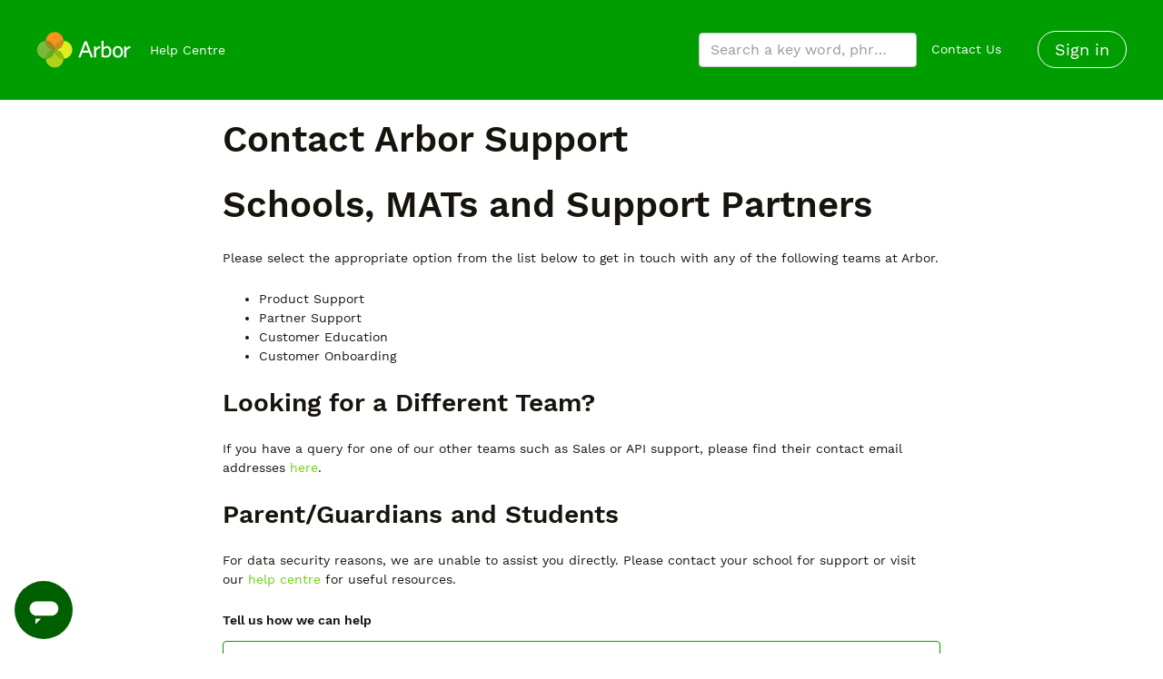

--- FILE ---
content_type: text/html; charset=utf-8
request_url: https://support.arbor-education.com/hc/en-us/requests/new?tf_12074572325533=https://support.arbor-education.com/hc/en-us/articles/13219645651741-Copy-your-Exam-Qualification-Offering-over-to-this-next-year&ticket_form_id=12074948957981
body_size: 8322
content:
<!DOCTYPE html>
<html dir="ltr" lang="en-US">
<head>
  <meta charset="utf-8" />
  <!-- v26763 -->


  <title>Submit a request &ndash; Arbor Help Centre</title>

  

  <link href="https://support.arbor-education.com/hc/en-us/requests/new" rel="canonical">

  <link rel="stylesheet" href="//static.zdassets.com/hc/assets/application-f34d73e002337ab267a13449ad9d7955.css" media="all" id="stylesheet" />
  <link rel="stylesheet" type="text/css" href="/hc/theming_assets/164769/154331/style.css?digest=32082382306077">

  <link rel="icon" type="image/x-icon" href="/hc/theming_assets/01HZKQNXRVX4HT11R4Q95KM8QN">

    <script async src="https://www.googletagmanager.com/gtag/js?id=G-3FSKZPP70K"></script>
<script>
  window.dataLayer = window.dataLayer || [];
  function gtag(){dataLayer.push(arguments);}
  gtag('js', new Date());
  gtag('config', 'G-3FSKZPP70K');
</script>


  <meta name="viewport" content="width=device-width, initial-scale=1.0" />


  <link href="https://fonts.googleapis.com/css?family=Roboto:100,100i,300,300i,400,400i,500,500i,700,700i,900,900i" rel="stylesheet">








<link rel="stylesheet" href="https://use.fontawesome.com/releases/v5.15.1/css/all.css" />
<link rel="stylesheet" href="//cdn.jsdelivr.net/highlight.js/9.10.0/styles/github.min.css" />
<link rel="stylesheet" href="//cdn.jsdelivr.net/npm/magnific-popup@1.1.0/dist/magnific-popup.min.css" />
<link rel="stylesheet" href="/hc/theming_assets/01HZKQNWZDF7CA4ED44QMK7GK0" />
<script src="//cdn.jsdelivr.net/npm/jquery@3.5.1/dist/jquery.min.js"></script>
<script src="//cdn.jsdelivr.net/npm/magnific-popup@1.1.0/dist/jquery.magnific-popup.min.js"></script>
<script src="//cdn.jsdelivr.net/highlight.js/9.10.0/highlight.min.js"></script>
<script>
  window.LotusConfig = {};
  LotusConfig.css = {
    activeClass: 'is-active',
    hiddenClass: 'is-hidden'
  };
</script>
<script src="/hc/theming_assets/01HZKQNWCFZYNDC7W243D24EFP"></script>
<script src="/hc/theming_assets/01HZKQNW7JVW57T9PWAMT3DQJA"></script>
<script src="/hc/theming_assets/01HZKQNWV820HHXG25HBZVA18D"></script>
<script src="/hc/theming_assets/01HZKQNWNSGB89Y6VTBYNXM6DP"></script>
<script src="/hc/theming_assets/01HZKQNX405GTFBBDJ0PRXN96N"></script>

<!-- Start of arboreducation Zendesk Widget script -->
<script id="ze-snippet" src="https://static.zdassets.com/ekr/snippet.js?key=5bf3c61d-f14e-44d4-8dd9-9b004581cdbe"> </script>
<!-- End of arboreducation Zendesk Widget script -->

  
</head>
<body class="">
  
  
  

  
<a class="skip-navigation" tabindex="1"
   href="#main-content">Skip to main content</a>
<div class="layout">
  <div class="layout__head">
    
    <header class="topbar container is-hidden " data-topbar>
      <div class="container-inner topbar__container-inner">
        <div class="topbar__inner">
          <div class="topbar__col clearfix">
            <div class="logo-wrapper">
              <div class="logo">
                <a title="Home" href="/hc/en-us">
                <img src="/hc/theming_assets/01HZKQNXKZNABF08DAK6FQQFCZ" alt="Logo" /> </a>
              </div>
            </div>
            
              <p class="help-center-name">
                
                  Help Centre
                
              </p>
            
            <button type="button" role="button" aria-label="Toggle Navigation" class="lines-button x" data-toggle-menu>
              <span class="lines"></span> </button>
          </div>
          <div class="topbar__col topbar__menu">
            <div class="topbar__collapse" data-menu>
              <div class="topbar__controls">
                <div class="topbar__search">
                  <form role="search" class="topbar__search-bar is-hidden" data-search="" data-instant="true" autocomplete="off" action="/hc/en-us/search" accept-charset="UTF-8" method="get"><input type="hidden" name="utf8" value="&#x2713;" autocomplete="off" /><input type="search" name="query" id="query" placeholder="Search a key word, phrase or error/query code" autocomplete="off" aria-label="Search a key word, phrase or error/query code" />
<input type="submit" name="commit" value="Search" /></form>
                  <button type="button" role="button" class="topbar__btn-search">
                    <svg xmlns="http://www.w3.org/2000/svg" width="23" height="24" viewBox="0 0 23 24">
                      <g fill="none" fill-rule="evenodd" transform="translate(-6 -2)">
                        <circle cx="19.889" cy="11.611" r="8" stroke="#BDBDBD" stroke-width="2"
                          transform="rotate(45 19.89 11.61)" />
                        <path fill="#BDBDBD" fill-rule="nonzero"
                          d="M9.34328327,15.6566781 L11.3432833,15.6566781 L11.3432833,25.6606781 C11.3432833,26.2106781 10.8992833,26.6566781 10.3432833,26.6566781 C9.79128327,26.6566781 9.34328327,26.2116781 9.34328327,25.6606781 L9.34328327,15.6566781 Z"
                          transform="rotate(45 10.343 21.157)" />
                      </g>
                    </svg>
                  </button>
                </div>
                
                <a class="topbar__link" href="/hc/en-us/requests/new">
                  Contact Us
                </a>
                
                  <a class="btn btn--topbar" rel="nofollow" data-auth-action="signin" title="Opens a dialog" role="button" href="/hc/en-us/signin?return_to=https%3A%2F%2Fsupport.arbor-education.com%2Fhc%2Fen-us%2Frequests%2Fnew%3Fticket_form_id%3D12074948957981">
                    Sign in
                  </a>
                
              </div>
            </div>
          </div>
        </div>
      </div>

      <div class="hero-unit is-hidden" data-hero-unit>
        <div class="container-inner search-box search-box--hero-unit" data-search-box>
          <div class="hero-unit__title">
            
              Hi, how can we help?
            
          </div>
          <form role="search" class="search" data-search="" data-instant="true" autocomplete="off" action="/hc/en-us/search" accept-charset="UTF-8" method="get"><input type="hidden" name="utf8" value="&#x2713;" autocomplete="off" /><input type="search" name="query" id="query" placeholder="Search a key word, phrase or error/query code" autocomplete="off" aria-label="Search a key word, phrase or error/query code" /></form>
        </div>
      </div>

      
    </header>
    
  </div>
  <div class="layout__content">

  <main role="main">
    <div class="container new-request-page">
  <div class="container-inner">
    <div class="row clearfix">
      <div class="column column--sm-8 column--sm-offset-2" id="main-content">
        <h1 class="new-request-title">Contact Arbor Support</h1>
<!DOCTYPE html>
<html lang="en">
<head>
    <meta charset="UTF-8">
    <meta name="viewport" content="width=device-width, initial-scale=1.0">
    <title>Arbor Contact Information</title>
    <style>
        body {
            font-family: 'Work Sans', sans-serif; /* Applied Work Sans font */
            font-size: 14px; /* Set font size to 14px */
        }
    </style>
</head>
<body>
    <h1>Schools, MATs and Support Partners</h1>

    <p>
        Please select the appropriate option from the list below to get in touch with any of the following teams at Arbor.
    </p>
    <ul>
        <li>Product Support</li>
        <li>Partner Support</li>
        <li>Customer Education</li>
        <li>Customer Onboarding</li>
    </ul>

    <h2>Looking for a Different Team?</h2>
    <p>
        If you have a query for one of our other teams such as Sales or API support, please find their contact email addresses <a href="#">here</a>.
    </p>

    <h2>Parent/Guardians and Students</h2>
    <p>
        For data security reasons, we are unable to assist you directly. Please contact your school for support or visit our <a href="https://support.arbor-education.com/hc/en-us/categories/22645174482845-Students-and-Guardians">help centre</a> for useful resources.
    </p>
</body>
</html>
        

        <div class="new-request-form">
          <form id="new_request" class="request-form" data-form="" data-form-type="request" action="/hc/en-us/requests" accept-charset="UTF-8" method="post"><input type="hidden" name="utf8" value="&#x2713;" autocomplete="off" />



  

  <div class="form-field select optional request_ticket_form_id"><label for="request_issue_type_select">Tell us how we can help</label>
<select name="request[ticket_form_id]" id="request_issue_type_select" aria-label="Tell us how we can help" autofocus="autofocus"><option data-url="https://support.arbor-education.com/hc/en-us/requests/new" value="-">-</option>
<option data-url="https://support.arbor-education.com/hc/en-us/requests/new?ticket_form_id=114094007354" value="114094007354">I need help using Arbor MIS</option>
<option data-url="https://support.arbor-education.com/hc/en-us/requests/new?ticket_form_id=360001544397" value="360001544397">I&#39;m a partner</option>
<option data-url="https://support.arbor-education.com/hc/en-us/requests/new?ticket_form_id=360001102738" value="360001102738">Report a bug on Arbor MIS</option>
<option data-url="https://support.arbor-education.com/hc/en-us/requests/new?ticket_form_id=360003229018" value="360003229018">Report an error message pop up (not for Census errors)</option>
<option data-url="https://support.arbor-education.com/hc/en-us/requests/new?ticket_form_id=4431038970397" value="4431038970397">Onboarding, migration and moving to Arbor (for Primaries only)</option>
<option data-url="https://support.arbor-education.com/hc/en-us/requests/new?ticket_form_id=8690705487005" value="8690705487005">Contact the Customer Education Team (not for training purchases)</option></select></div>

  

  

  

  

  

  

  

  

</form>





        </div>
      </div>
    </div>
  </div>
</div>
  </main>

  </div>
<div class="layout__footer">
  
  <div class="arbor-edu-footer">
    <div id="footer" class="enigma_footer_widget_area">
      <div class="footer-wrapper">
        <div class="footer-top">
          <div class="footer-logo-wrapper">
            <div class="footerLogo">
              <div class="textwidget"><a href="https://arbor-education.com/"><img
                    class="aligncenter size-full wp-image-1537"
                    src="/hc/theming_assets/01JY3Z2YPZHENSWM2XW9H64MTY" alt=""
                    width="150" height="57"></a></div>
            </div>
          </div>
          <div class="enigma_footer_social_div">
            <ul class="social">
              <li class="facebook" data-toggle="tooltip" data-placement="bottom" title="Facebook"><a target="_blank"
                  href="https://www.facebook.com/ArborEducation/"><i class="fab fa-facebook-f"></i></a></li>
              <li class="twitter" data-toggle="tooltip" data-placement="bottom" title="Twitter"><a target="_blank"
                  href="https://twitter.com/arboredu"><i class="fab fa-twitter"></i></a></li>
              <li class="linkedin" data-toggle="tooltip" data-placement="bottom" title="Linkedin"><a target="_blank"
                  href="https://www.linkedin.com/company/arbor-education-partners"><i
                    class="fab fa-linkedin-in"></i></a></li>

            </ul>
          </div>
        </div>
        <div class="container">
          <div class="row">
            <div class="col-md-3 col-sm-6 enigma_footer_widget_column">
              <div class="menu-footer-menu-products-container">
                <ul id="menu-footer-menu-products" class="menu">
                  <li id="menu-item-52"
                    class="title menu-item menu-item-type-custom menu-item-object-custom menu-item-has-children menu-item-52">
                    <a href="#" data-ps2id-api="true">Products</a>
                    <ul class="sub-menu">
                      <li id="menu-item-1090"
                        class="menu-item menu-item-type-post_type menu-item-object-page menu-item-1090"><a
                          href="https://arbor-education.com/products/school-mis/" data-ps2id-api="true">Arbor MIS</a>
                      </li>
                      <li id="menu-item-1089"
                        class="menu-item menu-item-type-post_type menu-item-object-page menu-item-1089"><a
                          href="https://arbor-education.com/products/group-mat-mis/" data-ps2id-api="true">Arbor for
                          MATs and Groups</a></li>
                    </ul>
                  </li>
                </ul>
              </div>
            </div>
            <div class="col-md-3 col-sm-6 enigma_footer_widget_column">
              <div class="menu-footer-menu-about-container">
                <ul id="menu-footer-menu-about" class="menu">
                  <li id="menu-item-142"
                    class="title menu-item menu-item-type-custom menu-item-object-custom menu-item-has-children menu-item-142">
                    <a href="#" data-ps2id-api="true">About us</a>
                    <ul class="sub-menu">
                      <li id="menu-item-133"
                        class="menu-item menu-item-type-taxonomy menu-item-object-category menu-item-133"><a
                          href="https://arbor-education.com/category/blog/" data-ps2id-api="true">Blog</a></li>
                      <li id="menu-item-1087"
                        class="menu-item menu-item-type-post_type menu-item-object-page menu-item-1087"><a
                          href="https://arbor-education.com/why-arbor/meet-our-schools/" data-ps2id-api="true">Meet our
                          schools</a></li>
                      <li id="menu-item-136"
                        class="menu-item menu-item-type-post_type menu-item-object-page menu-item-136"><a
                          href="https://arbor-education.com/about-us/story-mission/" data-ps2id-api="true">Story and
                          Mission</a></li>
                      <li id="menu-item-135"
                        class="menu-item menu-item-type-post_type menu-item-object-page menu-item-135"><a
                          href="https://arbor-education.com/about-us/team/" data-ps2id-api="true">Team</a></li>
                      <li id="menu-item-4238"
                        class="blank menu-item menu-item-type-custom menu-item-object-custom menu-item-4238"><a
                          href="https://careers.arbor-education.com/" data-ps2id-api="true" target="_blank">Careers</a>
                      </li>
                    </ul>
                  </li>
                </ul>
              </div>
            </div>
            <div class="col-md-3 col-sm-6 enigma_footer_widget_column">
              <div class="menu-footer-menu-links-container">
                <ul id="menu-footer-menu-links" class="menu">
                  <li id="menu-item-141"
                    class="title menu-item menu-item-type-custom menu-item-object-custom menu-item-has-children menu-item-141">
                    <a href="#" data-ps2id-api="true">Useful Links</a>
                    <ul class="sub-menu">
                      <li id="menu-item-139"
                        class="menu-item menu-item-type-post_type menu-item-object-page menu-item-139"><a
                          href="https://arbor-education.com/about-us/data-protection-gdpr/" data-ps2id-api="true">Data
                          Protection and GDPR</a></li>
                      <li id="menu-item-140"
                        class="menu-item menu-item-type-post_type menu-item-object-page menu-item-privacy-policy menu-item-140">
                        <a href="https://arbor-education.com/privacy-notice-cookie-statement/"
                          data-ps2id-api="true">Privacy Notice &amp; Cookie Statement</a></li>
                      <li id="menu-item-138"
                        class="menu-item menu-item-type-post_type menu-item-object-page menu-item-138"><a
                          href="https://arbor-education.com/legal-statement/" data-ps2id-api="true">Legal Statement</a>
                      </li>
                    </ul>
                  </li>
                </ul>
              </div>
            </div>
            <div class="col-md-3 col-sm-6 enigma_footer_widget_column">
              <div class="textwidget">
                <p>
                  
                  <a class="white" href="https://support.arbor-education.com/hc/en-us/requests/new">Contact Us</a>
                </p>
                <p class="address">Arbor Education<br>
                  Floor 4, FORA<br>
                  21-33 Great Eastern St<br>
                  London<br>
                  EC2A 3EJ</p>
              </div>
            </div>
          </div>
        </div>
      </div>
    </div>
  </div>
</div>




<button class="pp-modal-button js-pp-modal-toggle">
  <div class="pp-modal-button__icon1">
    <svg position="left" width="24px" height="24px" viewBox="0 0 24 24" version="1.1" xmlns="http://www.w3.org/2000/svg" xmlns:xlink="http://www.w3.org/1999/xlink">
      <path d="M10,18 L6,22 L6,18 L10,18 Z M17,6 C19.7614237,6 22,8.23857625 22,11 C22,13.7614237 19.7614237,16 17,16 L17,16 L7,16 C4.23857625,16 2,13.7614237 2,11 C2,8.23857625 4.23857625,6 7,6 L7,6 Z" transform="translate(12.000000, 14.000000) scale(-1, 1) translate(-12.000000, -14.000000) "></path>
    </svg>
  </div>
  <div class="pp-modal-button__icon2">
    <svg xmlns="http://www.w3.org/2000/svg" width="21" height="13" viewBox="0 0 21 13" focusable="false">
      <path fill-rule="evenodd" clip-rule="evenodd" fill="currentColor" d="M20.1005 2.7169L10.9931 11.8244C10.4724 12.3451 9.62815 12.3451 9.10745 11.8244L-8.00829e-06 2.7169L1.88561 0.831278L10.0503 8.99593L18.2149 0.831278L20.1005 2.7169Z"></path>
    </svg>
  </div>
</button>

<div class="pp-modal-window js-pp-modal-window">
  <div class="pp-modal-window__header">
    <button class="pp-modal-window__header-back js-modal-back">
      <svg viewBox="0 0 13 21" fill="currentColor" xmlns="http://www.w3.org/2000/svg">
        <path d="M10.2831 20.1005L1.17558 10.9931C0.654879 10.4724 0.654879 9.62816 1.17558 9.10746L10.2831 -8.24232e-08L12.1687 1.88562L4.00405 10.0503L12.1687 18.2149L10.2831 20.1005Z"/>
      </svg>
      <span>Back</span>
    </button>
    <span class="pp-modal-window__header-title">Submit a request</span>
  </div>
  <div class="pp-modal-window__content">

    <div class="pp-modal-window__page is-active" data-page="home">
      <h2 class="pp-modal-window__page-title">Hello!</h2>
      <p class="pp-modal-window__page-description">
        To get you the best help, please let us know if you are a:
      </p>
      <button class="pp-modal-window__button" data-redirect="parent">Parent/Guardian</button>
      <button class="pp-modal-window__button" data-redirect="student">Student</button>
      <button class="pp-modal-window__button" data-redirect="email" data-tag="staff">Staff Member</button>
      <button class="pp-modal-window__button" data-redirect="email" data-tag="partner">Partner</button>
    </div>

    <div class="pp-modal-window__page" data-page="parent">
      <h2 class="pp-modal-window__page-title">Hey parent/guardian</h2>
      <p class="pp-modal-window__page-description">
        If you need help with your child's account,<br/>
        <a href="https://support.arbor-education.com/hc/en-us/categories/22645174482845-Students-and-Guardians"><b>click
          here</b></a>
        to browse our help materials.
      </p>
      <p class="pp-modal-window__page-description">
        If you still need help, please contact your child's school directly as we can't give advice or troubleshoot your
        account for data protection reasons.
      </p>
    </div>

    <div class="pp-modal-window__page" data-page="student">
      <h2 class="pp-modal-window__page-title">Hey student!</h2>
      <p class="pp-modal-window__page-description">
        If you need help with your student account,<br/>
        <a href="https://support.arbor-education.com/hc/en-us/sections/360005825157-Student-Portal-for-students"><b>click
          here</b></a> to browse our help materials.
      </p>
      <p class="pp-modal-window__page-description">
        If you still need help, please contact your school directly as we can't give advice or troubleshoot your account
        for data protection reasons.
      </p>
    </div>
    
    <div class="pp-modal-window__page" data-page="email">
      <form class="pp-modal-form js-pp-submit-email-form">
        <label for="pp-modal-email">Please enter your email address:</label>
        <input type="email" name="email" id="pp-modal-email" placeholder="Your Email"/>
        <button class="pp-modal-window__button" type="submit">Submit</button>
      </form>
    </div>

  </div>
</div>

<script>
  $(function() {
    zE('messenger', 'hide');
  });

  const $modalToggle = $('.js-pp-modal-toggle');
  const $modal = $('.js-pp-modal-window');
  const $redirectButton = $modal.find('[data-redirect]');
  const $openWidgetButton = $modal.find('[data-open-widget]');
  const $backButton = $('.js-modal-back');
  const $submitEmailForm = $('.js-pp-submit-email-form')
  const $emailInput = $('#pp-modal-email');
  
  let conversationTag = null;

  $modalToggle.on('click', function(event) {
    event.preventDefault();
    $modalToggle.add($modal).toggleClass('is-active');
  });

  $redirectButton.on('click', function(event) {
    event.preventDefault();

  	const $button = $(event.currentTarget);
    const pageName = $button.attr('data-redirect');
    const $lastPage = $modal.find('[data-page].is-active');
    const $newPage = $modal.find(`[data-page="${pageName}"]`);
  
  	conversationTag = $button.attr('data-tag') || null;

    $lastPage.removeClass('is-active').addClass('closing');
    $newPage.addClass('opening');

    setTimeout(function() {
      $lastPage.removeClass('closing');
      $newPage.addClass('is-active').removeClass('opening');
    }, 300);

    if (pageName !== 'home') {
      $backButton.addClass('is-active');
    }
    else {
      $backButton.removeClass('is-active');
    }
  });

  $backButton.on('click', function(event) {
    event.preventDefault();

    const $lastPage = $modal.find('[data-page].is-active');
    const $newPage = $modal.find(`[data-page="home"]`);

    $lastPage.removeClass('is-active').addClass('closing-back');
    $newPage.addClass('opening-back');
    $backButton.removeClass('is-active');

    setTimeout(function() {
      $lastPage.removeClass('closing-back');
      $newPage.addClass('is-active').removeClass('opening-back');
    }, 300);
  });

  $openWidgetButton.on('click', function(event) {
    event.preventDefault();
    const conversationTags = [$(event.currentTarget).attr('data-open-widget'), "helpcenter"];
		console.log(conversationTags)

    zE('messenger', 'show');
    zE('messenger', 'open');
    zE('messenger:set', 'conversationTags', conversationTags);
    
  	setTimeout(function() {
      $modalToggle.add($modal).addClass('is-hidden');
    }, 1000);
  });
  
  $submitEmailForm.on('submit', function(event) {
  	event.preventDefault();
  	
  	const emailPattern = /^(([^<>()[\]\\.,;:\s@\"]+(\.[^<>()[\]\\.,;:\s@\"]+)*)|(\".+\"))@((\[[0-9]{1,3}\.[0-9]{1,3}\.[0-9]{1,3}\.[0-9]{1,3}\])|(([a-zA-Z\-0-9]+\.)+[a-zA-Z]{2,}))$/; 
  	const userEmail = $emailInput.val();
    const conversationTags = [conversationTag, "helpcenter"];
		console.log(conversationTags);
  
  	if (!emailPattern.test(userEmail)) {
  		console.log('Wrong email');
  		$emailInput.addClass('error');
  		return;
  	}
  
  	console.log(userEmail);

    zE('messenger', 'show');
    zE('messenger', 'open');
    zE('messenger:set', 'conversationTags', conversationTags);

    zE('messenger:set', 'conversationFields', [{ id: '23118170693661', value: userEmail }]);
    
  	setTimeout(function() {
      $modalToggle.add($modal).addClass('is-hidden');
    }, 1000);
  });
</script>



  <!-- / -->

  
  <script src="//static.zdassets.com/hc/assets/en-us.404652bbf2e628fcc3e0.js"></script>
  <script src="https://arboreducation.zendesk.com/auth/v2/host/without_iframe.js" data-brand-id="154331" data-return-to="https://support.arbor-education.com/hc/en-us/requests/new" data-theme="hc" data-locale="en-us" data-auth-origin="154331,true,true"></script>

  <script type="text/javascript">
  /*

    Greetings sourcecode lurker!

    This is for internal Zendesk and legacy usage,
    we don't support or guarantee any of these values
    so please don't build stuff on top of them.

  */

  HelpCenter = {};
  HelpCenter.account = {"subdomain":"arboreducation","environment":"production","name":"Arbor Education"};
  HelpCenter.user = {"identifier":"da39a3ee5e6b4b0d3255bfef95601890afd80709","email":null,"name":"","role":"anonymous","avatar_url":"https://assets.zendesk.com/hc/assets/default_avatar.png","is_admin":false,"organizations":[],"groups":[]};
  HelpCenter.internal = {"asset_url":"//static.zdassets.com/hc/assets/","web_widget_asset_composer_url":"https://static.zdassets.com/ekr/snippet.js","current_session":{"locale":"en-us","csrf_token":null,"shared_csrf_token":null},"usage_tracking":{"event":"submit_request_form_viewed","data":"[base64]--a4ae6505d10bdac1f77a05de51046508abcea54d","url":"https://support.arbor-education.com/hc/activity"},"current_record_id":null,"current_record_url":null,"current_record_title":null,"current_text_direction":"ltr","current_brand_id":154331,"current_brand_name":"Arbor Education","current_brand_url":"https://arboreducation.zendesk.com","current_brand_active":true,"current_path":"/hc/en-us/requests/new","show_autocomplete_breadcrumbs":true,"user_info_changing_enabled":false,"has_user_profiles_enabled":true,"has_end_user_attachments":true,"user_aliases_enabled":true,"has_anonymous_kb_voting":true,"has_multi_language_help_center":true,"show_at_mentions":true,"embeddables_config":{"embeddables_web_widget":false,"embeddables_help_center_auth_enabled":false,"embeddables_connect_ipms":false},"answer_bot_subdomain":"static","gather_plan_state":"subscribed","has_article_verification":true,"has_gather":true,"has_ckeditor":false,"has_community_enabled":false,"has_community_badges":true,"has_community_post_content_tagging":false,"has_gather_content_tags":true,"has_guide_content_tags":true,"has_user_segments":true,"has_answer_bot_web_form_enabled":false,"has_garden_modals":false,"theming_cookie_key":"hc-da39a3ee5e6b4b0d3255bfef95601890afd80709-2-preview","is_preview":false,"has_search_settings_in_plan":true,"theming_api_version":2,"theming_settings":{"toggle_translations":false,"body_bg":"#fff","brand_primary":"rgba(0, 157, 0, 1)","brand_secondary":"rgba(0, 95, 0, 1)","text_color":"rgba(22, 20, 12, 1)","link_color":"rgba(112, 204, 18, 1)","font_size_base":"16px","font_family_base":"'Roboto', sans-serif","line_height_base":"1.5","hero_show_image":false,"hero_homepage_image":"/hc/theming_assets/01HZKQNXG07MAPN6XRD4WYFN6X","hero_unit_mask_bg":"#044223","hero_unit_mask_opacity":"0.8","hero_title":"Hi, how can we help?","hero_title_color":"#fff","search_placeholder":"Search a key word, phrase or error/query code","button_color_1":"#044223","logo":"/hc/theming_assets/01HZKQNXKZNABF08DAK6FQQFCZ","logo_height":"40px","favicon":"/hc/theming_assets/01HZKQNXRVX4HT11R4Q95KM8QN","border_radius_base":"4px","toggle_custom_blocks":true,"toggle_promoted_articles":true,"toggle_category_list":true,"toggle_category_tree":true,"toggle_recent_activity":true,"brand_info":"#5bc0de","brand_success":"#504d7f","brand_warning":"#fad782","brand_danger":"#ff5252","custom_block_1_type":"custom","custom_block_1_icon":"/hc/theming_assets/01JAYTZDY517AWX48HM8C81T30","custom_block_1_title":"Guides for New Schools","custom_block_1_description":"Find our curated list of guides for schools new to Arbor MIS here","custom_block_1_url":"https://support.arbor-education.com/hc/en-us/sections/29408377392669","custom_block_2_type":"custom","custom_block_2_icon":"/hc/theming_assets/01JAYV3VEGH9D0D37GN4CWDXEC","custom_block_2_title":"Students and Guardians","custom_block_2_description":"Find our articles written for Students and Guardians who use Arbor here","custom_block_2_url":"https://support.arbor-education.com/hc/en-us/categories/22645174482845-Students-and-Guardians","custom_block_3_type":"custom","custom_block_3_icon":"/hc/theming_assets/01J9XJ8NJFRF1WJZ34JHPFECW1","custom_block_3_title":"Moving to Arbor","custom_block_3_description":"Everything you need to know about moving to Arbor and your onboarding journey","custom_block_3_url":"https://support.arbor-education.com/hc/en-us/categories/360003323058","custom_block_4_type":"custom","custom_block_4_icon":"/hc/theming_assets/01JAYV2D3V2AF2VB1ZXCTXKXN5","custom_block_4_title":"Customer Education, Training and Videos","custom_block_4_description":"Free online training videos, view paid-for services and how to book and prepare for training","custom_block_4_url":"https://support.arbor-education.com/hc/en-us/categories/360003656218-Training","custom_block_5_type":"custom","custom_block_5_icon":"/hc/theming_assets/01JAYV34GG7Y03V15WHFFYZDK7","custom_block_5_title":"Arbor HQ","custom_block_5_description":"Arbor HQ is your space to network with fellow Arbor users, share top tips and learn best practice.","custom_block_5_url":"https://arbor-hq.circle.so/","toggle_help_center_title":true,"help_center_title":"Help Centre","topbar_text_color":"#fff","topbar_link_color":"#fff","topbar_button_color":"#fff","footer_text_color":"#fff","footer_link_color":"#fff","footer_social_link_color":"#fff","footer_cta_title":"Can't find what you're looking for?","footer_cta_subtitle":"Let us help you!","toggle_facebook_icon":true,"facebook_url":"https://facebook.com","toggle_twitter_icon":true,"twitter_url":"https://twitter.com","toggle_youtube_icon":true,"youtube_url":"https://youtube.com","toggle_linkedin_icon":true,"linkedin_url":"https://linkedin.com","toggle_instagram_icon":true,"instagram_url":"https://www.instagram.com/","show_articles_in_section":true,"show_article_author":true,"show_article_comments":true,"show_follow_article":true,"show_recently_viewed_articles":true,"show_follow_section":true,"show_follow_community_post":true,"show_follow_community_topic":true},"has_pci_credit_card_custom_field":true,"help_center_restricted":false,"is_assuming_someone_else":false,"flash_messages":[],"user_photo_editing_enabled":true,"user_preferred_locale":"en-gb","base_locale":"en-us","login_url":"/hc/en-us/signin?return_to=https%3A%2F%2Fsupport.arbor-education.com%2Fhc%2Fen-us%2Frequests%2Fnew%3Fticket_form_id%3D12074948957981","has_alternate_templates":true,"has_custom_statuses_enabled":false,"has_hc_generative_answers_setting_enabled":true,"has_generative_search_with_zgpt_enabled":false,"has_suggested_initial_questions_enabled":false,"has_guide_service_catalog":true,"has_service_catalog_search_poc":false,"has_service_catalog_itam":false,"has_csat_reverse_2_scale_in_mobile":false,"has_knowledge_navigation":false,"has_csat_bet365_branding":false,"version":"v26763","dev_mode":false};
</script>

  
  
  <script src="//static.zdassets.com/hc/assets/hc_enduser-6bb8c126cd94071ae088453513eacb99.js"></script>
  <script type="text/javascript" src="/hc/theming_assets/164769/154331/script.js?digest=32082382306077"></script>
  
</body>
</html>

--- FILE ---
content_type: text/css; charset=utf-8
request_url: https://support.arbor-education.com/hc/theming_assets/164769/154331/style.css?digest=32082382306077
body_size: 37537
content:
/* Components */
/*! normalize.css v8.0.1 | MIT License | github.com/necolas/normalize.css */
/* Document
   ========================================================================== */
/**
 * 1. Correct the line height in all browsers.
 * 2. Prevent adjustments of font size after orientation changes in iOS.
 */
@import url('https://fonts.googleapis.com/css2?family=Inter:ital,opsz,wght@0,14..32,100..900;1,14..32,100..900&display=swap');
html {
  line-height: 1.15; /* 1 */
  -webkit-text-size-adjust: 100%; /* 2 */
}
/* Sections
   ========================================================================== */
/**
 * Remove the margin in all browsers.
 */
[dir] body {
  margin: 0;
}
/**
 * Render the `main` element consistently in IE.
 */
main {
  display: block;
}
/**
 * Correct the font size and margin on `h1` elements within `section` and
 * `article` contexts in Chrome, Firefox, and Safari.
 */
h1 {
  font-size: 2em;
}
[dir] h1 {
  margin: 0.67em 0;
}
/* Grouping content
   ========================================================================== */
/**
 * 1. Add the correct box sizing in Firefox.
 * 2. Show the overflow in Edge and IE.
 */
hr {
  height: 0; /* 1 */
  box-sizing: content-box; /* 1 */
  overflow: visible; /* 2 */
}
/**
 * 1. Correct the inheritance and scaling of font size in all browsers.
 * 2. Correct the odd `em` font sizing in all browsers.
 */
pre {
  font-family: monospace; /* 1 */
  font-size: 1em; /* 2 */
}
/* Text-level semantics
   ========================================================================== */
/**
 * Remove the gray background on active links in IE 10.
 */
[dir] a {
  background-color: transparent;
}
/**
 * 1. Remove the bottom border in Chrome 57-
 * 2. Add the correct text decoration in Chrome, Edge, IE, Opera, and Safari.
 */
abbr[title] {
  text-decoration: underline; /* 2 */
  -webkit-text-decoration: underline dotted;
          text-decoration: underline dotted; /* 2 */ /* 1 */
}
[dir] abbr[title] {
  border-bottom: none;
}
/**
 * Add the correct font weight in Chrome, Edge, and Safari.
 */
b,
strong {
  font-weight: bolder;
}
/**
 * 1. Correct the inheritance and scaling of font size in all browsers.
 * 2. Correct the odd `em` font sizing in all browsers.
 */
code,
kbd,
samp {
  font-family: monospace; /* 1 */
  font-size: 1em; /* 2 */
}
/**
 * Add the correct font size in all browsers.
 */
small {
  font-size: 80%;
}
/**
 * Prevent `sub` and `sup` elements from affecting the line height in
 * all browsers.
 */
sub,
sup {
  position: relative;
  font-size: 75%;
  line-height: 0;
  vertical-align: baseline;
}
sub {
  bottom: -0.25em;
}
sup {
  top: -0.5em;
}
/* Embedded content
   ========================================================================== */
/**
 * Remove the border on images inside links in IE 10.
 */
[dir] img {
  border-style: none;
}
/* Forms
   ========================================================================== */
/**
 * 1. Change the font styles in all browsers.
 * 2. Remove the margin in Firefox and Safari.
 */
button,
input,
optgroup,
select,
textarea { /* 2 */
  font-family: inherit; /* 1 */
  font-size: 100%; /* 1 */
  line-height: 1.15; /* 1 */
}
[dir] button, [dir] input, [dir] optgroup, [dir] select, [dir] textarea {
  margin: 0;
}
/**
 * Show the overflow in IE.
 * 1. Show the overflow in Edge.
 */
button,
input {
  /* 1 */
  overflow: visible;
}
/**
 * Remove the inheritance of text transform in Edge, Firefox, and IE.
 * 1. Remove the inheritance of text transform in Firefox.
 */
button,
select {
  /* 1 */
  text-transform: none;
}
/**
 * Correct the inability to style clickable types in iOS and Safari.
 */
button,
[type="button"],
[type="reset"],
[type="submit"] {
  -webkit-appearance: button;
}
/**
 * Remove the inner border and padding in Firefox.
 */
[dir] button::-moz-focus-inner, [dir] [type="button"]::-moz-focus-inner, [dir] [type="reset"]::-moz-focus-inner, [dir] [type="submit"]::-moz-focus-inner {
  padding: 0;
  border-style: none;
}
/**
 * Restore the focus styles unset by the previous rule.
 */
button:-moz-focusring,
[type="button"]:-moz-focusring,
[type="reset"]:-moz-focusring,
[type="submit"]:-moz-focusring {
  outline: 1px dotted ButtonText;
}
/**
 * Correct the padding in Firefox.
 */
[dir] fieldset {
  padding: 0.35em 0.75em 0.625em;
}
/**
 * 1. Correct the text wrapping in Edge and IE.
 * 2. Correct the color inheritance from `fieldset` elements in IE.
 * 3. Remove the padding so developers are not caught out when they zero out
 *    `fieldset` elements in all browsers.
 */
legend {
  display: table; /* 1 */
  max-width: 100%; /* 1 */
  box-sizing: border-box; /* 1 */ /* 3 */
  color: inherit; /* 2 */
  white-space: normal; /* 1 */
}
[dir] legend {
  padding: 0;
}
/**
 * Add the correct vertical alignment in Chrome, Firefox, and Opera.
 */
progress {
  vertical-align: baseline;
}
/**
 * Remove the default vertical scrollbar in IE 10+.
 */
textarea {
  overflow: auto;
}
/**
 * 1. Add the correct box sizing in IE 10.
 * 2. Remove the padding in IE 10.
 */
[type="checkbox"],
[type="radio"] {
  box-sizing: border-box; /* 1 */ /* 2 */
}
[dir] [type="checkbox"], [dir] [type="radio"] {
  padding: 0;
}
/**
 * Correct the cursor style of increment and decrement buttons in Chrome.
 */
[type="number"]::-webkit-inner-spin-button,
[type="number"]::-webkit-outer-spin-button {
  height: auto;
}
/**
 * 1. Correct the odd appearance in Chrome and Safari.
 * 2. Correct the outline style in Safari.
 */
[type="search"] {
  outline-offset: -2px; /* 2 */
  -webkit-appearance: textfield; /* 1 */
}
/**
 * Remove the inner padding in Chrome and Safari on macOS.
 */
[type="search"]::-webkit-search-decoration {
  -webkit-appearance: none;
}
/**
 * 1. Correct the inability to style clickable types in iOS and Safari.
 * 2. Change font properties to `inherit` in Safari.
 */
::-webkit-file-upload-button {
  font: inherit; /* 2 */
  -webkit-appearance: button; /* 1 */
}
/* Interactive
   ========================================================================== */
/*
 * Add the correct display in Edge, IE 10+, and Firefox.
 */
details {
  display: block;
}
/*
 * Add the correct display in all browsers.
 */
summary {
  display: list-item;
}
/* Misc
   ========================================================================== */
/**
 * Add the correct display in IE 10+.
 */
template {
  display: none;
}
/**
 * Add the correct display in IE 10.
 */
[hidden] {
  display: none;
}
/* Reset the box-sizing */
*,
  *:before,
  *:after {
    box-sizing: border-box;
  }
html,
body {
  height: 100%;
}
/* Body reset */
html {
  -webkit-tap-highlight-color: rgba(0, 0, 0, 0);
}
body {
  font-family: "Inter", 'Roboto', sans-serif;
  font-size: 16px;
  line-height: 1.5;
  color: rgba(22, 20, 12, 1);
  text-rendering: optimizeLegibility;
  -webkit-font-smoothing: antialiased;
}
[dir] body {
  background-color: #fff;
}
/* Reset fonts for relevant elements */
input,
button,
select,
textarea {
  font-family: inherit;
  font-size: inherit;
  line-height: inherit;
}
/* Links */
a {
  color: rgba(112, 204, 18, 1);
  text-decoration: none;
}
a:hover,
  a:focus {
    color: rgb(170, 215, 35);
    text-decoration: none;
  }
a.disabled {
    color: #818a91;
  }
[dir] a.disabled {
    cursor: default;
  }
[dir] figure {
  margin: 0;
}
img {
  max-width: 100%;
  height: auto;
  vertical-align: middle;
}
hr {
  display: block;
  height: 1px;
}
[dir] hr {
  padding: 0;
  margin: 1em 0;
  border: 0;
  border-top: 1px solid #f1f1f1;
}
/*
  Remove the gap between audio, canvas, iframes,
  images, videos and the bottom of their containers:
  https://github.com/h5bp/html5-boilerplate/issues/440
*/
audio,
canvas,
iframe,
img,
svg,
video {
  vertical-align: middle;
}
/* Headings */
h1,
h2,
h3,
h4,
h5,
h6,
.h1,
.h2,
.h3,
.h4,
.h5,
.h6 {
  font-family: inherit;
  font-weight: 700;
  line-height: 1.2;
  color: inherit;
}
[dir] h1 {
  margin: 0 0 calc(16px * 1.5);
}
[dir] h2 {
  margin: 0 0 calc(16px * 1.5);
}
[dir] h3 {
  margin: 0 0 calc(16px * 1.5);
}
[dir] h4 {
  margin: 0 0 calc(16px * 1.5);
}
[dir] h5 {
  margin: 0 0 calc(16px * 1.5);
}
[dir] h6 {
  margin: 0 0 calc(16px * 1.5);
}
[dir] .h1 {
  margin: 0 0 calc(16px * 1.5);
}
[dir] .h2 {
  margin: 0 0 calc(16px * 1.5);
}
[dir] .h3 {
  margin: 0 0 calc(16px * 1.5);
}
[dir] .h4 {
  margin: 0 0 calc(16px * 1.5);
}
[dir] .h5 {
  margin: 0 0 calc(16px * 1.5);
}
[dir] .h6 {
  margin: 0 0 calc(16px * 1.5);
}
[dir] p {
  margin: 0 0 calc(16px * 1.5);
}
[dir] ul {
  margin: 0 0 calc(16px * 1.5);
}
[dir] ol {
  margin: 0 0 calc(16px * 1.5);
}
h1 {
  font-size: calc(16px * 2.5);
}
.h1 {
  font-size: calc(16px * 2.5);
}
h2 {
  font-size: calc(16px * 1.75);
}
.h2 {
  font-size: calc(16px * 1.75);
}
h3 {
  font-size: calc(16px * 1.5);
}
.h3 {
  font-size: calc(16px * 1.5);
}
h4 {
  font-size: calc(16px * 1.25);
}
.h4 {
  font-size: calc(16px * 1.25);
}
h5 {
  font-size: calc(16px * 1.1);
}
.h5 {
  font-size: calc(16px * 1.1);
}
h6 {
  font-size: calc(16px * 1);
}
.h6 {
  font-size: calc(16px * 1);
}
b {
  font-weight: 600;
}
strong {
  font-weight: 600;
}
small,
.small {
  font-size: 80%;
  font-weight: normal;
  line-height: 1;
}
/* Description Lists */
[dir] dl {
  margin-top: 0;
  margin-bottom: calc(16px * 1.5);
}
dt {
  line-height: 1.5;
}
[dir] dt {
  margin-bottom: calc(16px * 1.5 / 2);
}
dd {
  line-height: 1.5;
}
[dir] dd {
  margin-bottom: calc(16px * 1.5 / 2);
}
dt {
  font-weight: bold;
}
dd { /* Undo browser default */
}
[dir=ltr] dd {
  margin-left: 0;
}
[dir=rtl] dd {
  margin-right: 0;
}
.dl-horizontal:before,
  .dl-horizontal:after {
    display: table;
    content: "";
  }
[dir] .dl-horizontal:after {
    clear: both;
  }
.dl-horizontal dt {
    overflow: hidden;
    text-overflow: ellipsis;
    white-space: nowrap;
  }
@media (min-width: 768px) {
.dl-horizontal dt {
      width: 30%
  }
[dir] .dl-horizontal dt {
      clear: both
  }
[dir=ltr] .dl-horizontal dt {
    float: left;
    padding-right: 15px
  }
[dir=rtl] .dl-horizontal dt {
      float: right;
      padding-left: 15px
  }
    }
@media (min-width: 768px) {
.dl-horizontal dd {
      width: 70%
  }
[dir=ltr] .dl-horizontal dd {
    float: right
  }
[dir=rtl] .dl-horizontal dd {
      float: left
  }
    }
/* Abbreviations and acronyms */
[dir] abbr[title] {
  cursor: help;
  border-bottom: 1px dotted #818a91;
}
[dir] abbr[data-original-title] {
  cursor: help;
  border-bottom: 1px dotted #818a91;
}
/* Blockquotes */
blockquote {
  font-family: Georgia, "Times New Roman", Times, serif;
  font-style: italic;
}
[dir] blockquote {
  padding: calc(16px * 1.5 / 2)
    calc(16px * 1.5);
  margin: 0 0 calc(16px * 1.5);
  background-color: #fcfcfd;
}
[dir=ltr] blockquote {
  border-left: 5px solid #f1f1f1;
}
[dir=rtl] blockquote {
  border-right: 5px solid #f1f1f1;
}
[dir=ltr] blockquote.is-colored {
  border-left: 5px solid rgba(0, 157, 0, 1);
  }
[dir=rtl] blockquote.is-colored {
    border-right: 5px solid rgba(0, 157, 0, 1);
  }
[dir] blockquote p:last-child, [dir] blockquote ul:last-child, [dir] blockquote ol:last-child {
      margin-bottom: 0;
    }
/* Code */
[dir] code {
  padding: 20px !important;
  border-radius: 4px !important;
}
/* Addresses */
address {
  font-style: normal;
  line-height: 1.5;
}
[dir] address {
  margin-bottom: calc(16px * 1.5);
}
.clearfix:before,
  .clearfix:after {
    display: table;
    content: "";
  }
[dir] .clearfix:after {
    clear: both;
  }
.sr-only {
  position: absolute;
  width: 1px;
  height: 1px;
  overflow: hidden;
  clip: rect(0, 0, 0, 0);
}
[dir] .sr-only {
  padding: 0;
  margin: -1px;
  border: 0;
}
.list-unstyled {
  list-style: none;
}
[dir=ltr] .list-unstyled {
  padding-left: 0;
}
[dir=rtl] .list-unstyled {
  padding-right: 0;
}
.is-hidden,
.hidden,
[hidden] {
  display: none !important;
}
.dropdown {
  position: relative;
  display: inline-block;
}
.dropdown-toggle {
  display: inline-block;
  vertical-align: middle;
}
[dir] .dropdown-toggle {
  padding: 0;
  text-align: initial;
  cursor: pointer;
  background: none;
  border: 0;
}
.dropdown-toggle:after {
  display: inline-block;
  font-family: "Font Awesome 5 Free";
  font-size: calc(16px - 4px);
  font-style: normal;
  font-weight: 900;
  line-height: 1;
  color: inherit;
  content: "\f107";
  -webkit-font-smoothing: antialiased;
  -moz-osx-font-smoothing: grayscale;
}
[dir=ltr] .dropdown-toggle:after {
  margin-left: 8px;
}
[dir=rtl] .dropdown-toggle:after {
  margin-right: 8px;
}
.dropdown-toggle:hover {
  text-decoration: none;
}
.dropdown-toggle > * {
  display: inline-block;
}
.dropdown-menu {
  position: absolute;
  z-index: 1000;
  display: none;
  min-width: 170px;
  font-size: 14px;
  font-style: normal;
  font-weight: normal;
}
[dir] .dropdown-menu {
  padding: 10px 0;
  margin-top: 1px;
  background: #fff;
  border: 1px solid #d8d8d8;
  border-radius: 4px;
  box-shadow: 0 1px 5px rgba(0, 0, 0, 0.1);
}
[dir=ltr] .dropdown-menu {
  left: 0;
  text-align: left;
}
[dir=rtl] .dropdown-menu {
  right: 0;
  text-align: right;
}
[dir="rtl"] .dropdown-menu {
  text-align: right;
}
.dropdown-menu[aria-expanded="true"] {
  display: block;
}
.dropdown-menu [role="separator"] {
  display: block;
  font-size: 11px;
  font-weight: normal;
  color: #969696;
}
[dir] .dropdown-menu [role="separator"] {
  padding: 5px 0;
  margin: 5px 20px 10px;
  border-bottom: 1px solid #d8d8d8;
}
.dropdown-menu [role="menuitem"] {
  display: block;
  width: 100%;
  line-height: inherit;
  color: #333;
  white-space: nowrap;
  -webkit-appearance: none;
}
[dir] .dropdown-menu [role="menuitem"] {
  text-align: start;
  cursor: pointer;
  background-color: transparent;
  border: 0;
}
[dir=ltr] .dropdown-menu [role="menuitem"] {
  padding: 7px 40px 7px 20px;
}
[dir=rtl] .dropdown-menu [role="menuitem"] {
  padding: 7px 20px 7px 40px;
}
[dir="rtl"] .dropdown-menu [role="menuitem"] {
  padding: 7px 20px 7px 40px;
}
.dropdown-menu [role="menuitem"]:hover,
.dropdown-menu [role="menuitem"]:focus {
  color: #333;
  text-decoration: none;
}
[dir] .dropdown-menu [role="menuitem"]:hover, [dir] .dropdown-menu [role="menuitem"]:focus {
  background: #f3f3f3;
}
[dir] .dropdown-menu [role="menuitem"][aria-selected="true"] {
  cursor: default;
}
.dropdown-menu [role="menuitem"][aria-selected="true"]:after {
  display: inline-block;
  width: 12px;
  height: 12px;
  content: "";
}
[dir] .dropdown-menu [role="menuitem"][aria-selected="true"]:after {
  background-image: url("data:image/svg+xml,%3Csvg aria-hidden='true' xmlns='http://www.w3.org/2000/svg' width='12' height='12' viewBox='0 0 12 12'%3E%3Cpath fill='none' stroke='currentColor' stroke-linecap='round' stroke-linejoin='round' stroke-width='2' d='M1 7l3 3 7-7'%3E%3C/path%3E%3C/svg%3E");
}
[dir=ltr] .dropdown-menu [role="menuitem"][aria-selected="true"]:after {
  margin-left: 10px;
}
[dir=rtl] .dropdown-menu [role="menuitem"][aria-selected="true"]:after {
  margin-right: 10px;
}
[dir="rtl"] .dropdown-menu [role="menuitem"][aria-selected="true"]:after {
  float: left;
  margin-right: 10px;
  margin-left: 0;
}
.dropdown-menu [role="menuitem"][hidden],
.dropdown-menu [role="menuitem"][aria-hidden="true"] {
  display: none !important;
}
[dir=ltr] .dropdown-menu-end {
  right: 0;
  left: auto;
}
[dir=rtl] .dropdown-menu-end {
  left: 0;
  right: auto;
}
.dropdown-menu-top {
  bottom: 100%;
}
[dir] .dropdown-menu-top {
  margin-bottom: 1px;
}
[dir="rtl"] .dropdown-menu {
  right: 0;
  left: auto;
  text-align: right;
}
[dir="rtl"] .dropdown-menu-end {
  right: auto;
  left: 0;
}
.dropdown-toggle--user {
  color: #fff;
}
[dir] .dropdown-toggle--user {
  padding: 0;
  border: 0;
}
.layout {
  display: flex;
  min-height: 100vh;
  flex-direction: column;
}
[dir] .layout {
  background-color: #fff;
}
.layout__content {
  width: 100%;
  flex: 1 1 auto;
}
[dir] .layout__content {
  padding-top: 20px;
}
.layout__content:after {
    display: block;
    height: 0;
    visibility: hidden;
    content: "\00a0";
  }
.layout__header,
.layout__footer {
  flex: none;
}
/********
Forms
--------------------------------------------------
Normalize non-controls

Restyle and baseline non-control form elements.
*********/
fieldset {
  min-width: 0;
}
[dir] fieldset {
  padding: 0;
  margin: 0;
  border: 0;
}
legend {
  display: block;
  width: 100%;
  font-size: calc(16px * 1.5);
  line-height: inherit;
  color: #373a3c;
}
[dir] legend {
  padding: 0;
  margin-bottom: calc(16px * 1.5);
  border: 0;
  border-bottom: 1px solid #e5e5e5;
}
label {
  display: inline-block;
  max-width: 100%;
  font-weight: 600;
}
[dir] label {
  margin-bottom: calc(16px * 1.5 / 2);
}
/********
Normalize form controls

While most of our form styles require extra classes, some basic normalization
is required to ensure optimum display with or without those classes to better
address browser inconsistencies.
*********/
/* Override content-box in Normalize (* isn't specific enough) */
input[type="search"] {
  box-sizing: border-box;
}
/* Position radios and checkboxes better */
input[type="radio"],
input[type="checkbox"] {
  line-height: normal;
}
[dir] input[type="radio"], [dir] input[type="checkbox"] {
  margin: 4px 0 0;
  margin-top: 1px;
}
/* Set the height of file controls to match text inputs */
input[type="file"] {
  display: block;
}
/* Make range inputs behave like textual form controls */
input[type="range"] {
  display: block;
  width: 100%;
}
/* Make multiple select elements height not fixed */
select[multiple],
select[size] {
  height: auto;
}
/* Focus for file, radio, and checkbox */
input[type="file"]:focus,
input[type="radio"]:focus,
input[type="checkbox"]:focus {
  outline: thin dotted;
  outline: 5px auto -webkit-focus-ring-color;
  outline-offset: -2px;
}
/* Adjust output element */
output {
  display: block;
  font-size: 16px;
  line-height: 1.5;
  color: #666;
}
[dir] output {
  padding-top: 7px;
}
/********
Common form controls

Shared size and type resets for form controls. Apply `.form-control` to any
of the following form controls:
********/
select {
  display: block;
  width: 100%;
  height: auto;
  font-size: 16px;
  line-height: 1.5;
  color: #666;
  transition: border-color ease-in-out 0.15s, box-shadow ease-in-out 0.15s;
}
[dir] select {
  padding: calc(12px / 2)
    12px;
  background-color: #fff;
  background-image: none;
  border: 1px solid #bdc2c5;
  border-radius: 4px;
}
textarea {
  display: block;
  width: 100%;
  height: auto;
  font-size: 16px;
  line-height: 1.5;
  color: #666;
  transition: border-color ease-in-out 0.15s, box-shadow ease-in-out 0.15s;
}
[dir] textarea {
  padding: calc(12px / 2)
    12px;
  background-color: #fff;
  background-image: none;
  border: 1px solid #bdc2c5;
  border-radius: 4px;
}
input[type="text"] {
  display: block;
  width: 100%;
  height: auto;
  font-size: 16px;
  line-height: 1.5;
  color: #666;
  transition: border-color ease-in-out 0.15s, box-shadow ease-in-out 0.15s;
}
[dir] input[type="text"] {
  padding: calc(12px / 2)
    12px;
  background-color: #fff;
  background-image: none;
  border: 1px solid #bdc2c5;
  border-radius: 4px;
}
input[type="password"] {
  display: block;
  width: 100%;
  height: auto;
  font-size: 16px;
  line-height: 1.5;
  color: #666;
  transition: border-color ease-in-out 0.15s, box-shadow ease-in-out 0.15s;
}
[dir] input[type="password"] {
  padding: calc(12px / 2)
    12px;
  background-color: #fff;
  background-image: none;
  border: 1px solid #bdc2c5;
  border-radius: 4px;
}
input[type="datetime"] {
  display: block;
  width: 100%;
  height: auto;
  font-size: 16px;
  line-height: 1.5;
  color: #666;
  transition: border-color ease-in-out 0.15s, box-shadow ease-in-out 0.15s;
}
[dir] input[type="datetime"] {
  padding: calc(12px / 2)
    12px;
  background-color: #fff;
  background-image: none;
  border: 1px solid #bdc2c5;
  border-radius: 4px;
}
input[type="datetime-local"] {
  display: block;
  width: 100%;
  height: auto;
  font-size: 16px;
  line-height: 1.5;
  color: #666;
  transition: border-color ease-in-out 0.15s, box-shadow ease-in-out 0.15s;
}
[dir] input[type="datetime-local"] {
  padding: calc(12px / 2)
    12px;
  background-color: #fff;
  background-image: none;
  border: 1px solid #bdc2c5;
  border-radius: 4px;
}
input[type="date"] {
  display: block;
  width: 100%;
  height: auto;
  font-size: 16px;
  line-height: 1.5;
  color: #666;
  transition: border-color ease-in-out 0.15s, box-shadow ease-in-out 0.15s;
}
[dir] input[type="date"] {
  padding: calc(12px / 2)
    12px;
  background-color: #fff;
  background-image: none;
  border: 1px solid #bdc2c5;
  border-radius: 4px;
}
input[type="month"] {
  display: block;
  width: 100%;
  height: auto;
  font-size: 16px;
  line-height: 1.5;
  color: #666;
  transition: border-color ease-in-out 0.15s, box-shadow ease-in-out 0.15s;
}
[dir] input[type="month"] {
  padding: calc(12px / 2)
    12px;
  background-color: #fff;
  background-image: none;
  border: 1px solid #bdc2c5;
  border-radius: 4px;
}
input[type="time"] {
  display: block;
  width: 100%;
  height: auto;
  font-size: 16px;
  line-height: 1.5;
  color: #666;
  transition: border-color ease-in-out 0.15s, box-shadow ease-in-out 0.15s;
}
[dir] input[type="time"] {
  padding: calc(12px / 2)
    12px;
  background-color: #fff;
  background-image: none;
  border: 1px solid #bdc2c5;
  border-radius: 4px;
}
input[type="week"] {
  display: block;
  width: 100%;
  height: auto;
  font-size: 16px;
  line-height: 1.5;
  color: #666;
  transition: border-color ease-in-out 0.15s, box-shadow ease-in-out 0.15s;
}
[dir] input[type="week"] {
  padding: calc(12px / 2)
    12px;
  background-color: #fff;
  background-image: none;
  border: 1px solid #bdc2c5;
  border-radius: 4px;
}
input[type="number"] {
  display: block;
  width: 100%;
  height: auto;
  font-size: 16px;
  line-height: 1.5;
  color: #666;
  transition: border-color ease-in-out 0.15s, box-shadow ease-in-out 0.15s;
}
[dir] input[type="number"] {
  padding: calc(12px / 2)
    12px;
  background-color: #fff;
  background-image: none;
  border: 1px solid #bdc2c5;
  border-radius: 4px;
}
input[type="email"] {
  display: block;
  width: 100%;
  height: auto;
  font-size: 16px;
  line-height: 1.5;
  color: #666;
  transition: border-color ease-in-out 0.15s, box-shadow ease-in-out 0.15s;
}
[dir] input[type="email"] {
  padding: calc(12px / 2)
    12px;
  background-color: #fff;
  background-image: none;
  border: 1px solid #bdc2c5;
  border-radius: 4px;
}
input[type="url"] {
  display: block;
  width: 100%;
  height: auto;
  font-size: 16px;
  line-height: 1.5;
  color: #666;
  transition: border-color ease-in-out 0.15s, box-shadow ease-in-out 0.15s;
}
[dir] input[type="url"] {
  padding: calc(12px / 2)
    12px;
  background-color: #fff;
  background-image: none;
  border: 1px solid #bdc2c5;
  border-radius: 4px;
}
input[type="search"] {
  display: block;
  width: 100%;
  height: auto;
  font-size: 16px;
  line-height: 1.5;
  color: #666;
  transition: border-color ease-in-out 0.15s, box-shadow ease-in-out 0.15s;
}
[dir] input[type="search"] {
  padding: calc(12px / 2)
    12px;
  background-color: #fff;
  background-image: none;
  border: 1px solid #bdc2c5;
  border-radius: 4px;
}
input[type="tel"] {
  display: block;
  width: 100%;
  height: auto;
  font-size: 16px;
  line-height: 1.5;
  color: #666;
  transition: border-color ease-in-out 0.15s, box-shadow ease-in-out 0.15s;
}
[dir] input[type="tel"] {
  padding: calc(12px / 2)
    12px;
  background-color: #fff;
  background-image: none;
  border: 1px solid #bdc2c5;
  border-radius: 4px;
}
input[type="color"] {
  display: block;
  width: 100%;
  height: auto;
  font-size: 16px;
  line-height: 1.5;
  color: #666;
  transition: border-color ease-in-out 0.15s, box-shadow ease-in-out 0.15s;
}
[dir] input[type="color"] {
  padding: calc(12px / 2)
    12px;
  background-color: #fff;
  background-image: none;
  border: 1px solid #bdc2c5;
  border-radius: 4px;
}
.nesty-input {
  display: block;
  width: 100%;
  height: auto;
  font-size: 16px;
  line-height: 1.5;
  color: #666;
  transition: border-color ease-in-out 0.15s, box-shadow ease-in-out 0.15s;
}
[dir] .nesty-input {
  padding: calc(12px / 2)
    12px;
  background-color: #fff;
  background-image: none;
  border: 1px solid #bdc2c5;
  border-radius: 4px;
}
/**
  Added this style for nesty panel to make drop-down on Contact Us page show all options
**/
.nesty-panel {
  max-height: unset;
}
ul[data-hc-pills-container] {
  display: block;
  width: 100%;
  height: auto;
  font-size: 16px;
  line-height: 1.5;
  color: #666;
  transition: border-color ease-in-out 0.15s, box-shadow ease-in-out 0.15s;
}
[dir] ul[data-hc-pills-container] {
  padding: calc(12px / 2)
    12px;
  background-color: #fff;
  background-image: none;
  border: 1px solid #bdc2c5;
  border-radius: 4px;
}
select:focus {
    outline: 0;
  }
[dir] select:focus {
    border-color: rgba(0, 157, 0, 1);
  }
textarea:focus {
    outline: 0;
  }
[dir] textarea:focus {
    border-color: rgba(0, 157, 0, 1);
  }
input[type="text"]:focus {
    outline: 0;
  }
[dir] input[type="text"]:focus {
    border-color: rgba(0, 157, 0, 1);
  }
input[type="password"]:focus {
    outline: 0;
  }
[dir] input[type="password"]:focus {
    border-color: rgba(0, 157, 0, 1);
  }
input[type="datetime"]:focus {
    outline: 0;
  }
[dir] input[type="datetime"]:focus {
    border-color: rgba(0, 157, 0, 1);
  }
input[type="datetime-local"]:focus {
    outline: 0;
  }
[dir] input[type="datetime-local"]:focus {
    border-color: rgba(0, 157, 0, 1);
  }
input[type="date"]:focus {
    outline: 0;
  }
[dir] input[type="date"]:focus {
    border-color: rgba(0, 157, 0, 1);
  }
input[type="month"]:focus {
    outline: 0;
  }
[dir] input[type="month"]:focus {
    border-color: rgba(0, 157, 0, 1);
  }
input[type="time"]:focus {
    outline: 0;
  }
[dir] input[type="time"]:focus {
    border-color: rgba(0, 157, 0, 1);
  }
input[type="week"]:focus {
    outline: 0;
  }
[dir] input[type="week"]:focus {
    border-color: rgba(0, 157, 0, 1);
  }
input[type="number"]:focus {
    outline: 0;
  }
[dir] input[type="number"]:focus {
    border-color: rgba(0, 157, 0, 1);
  }
input[type="email"]:focus {
    outline: 0;
  }
[dir] input[type="email"]:focus {
    border-color: rgba(0, 157, 0, 1);
  }
input[type="url"]:focus {
    outline: 0;
  }
[dir] input[type="url"]:focus {
    border-color: rgba(0, 157, 0, 1);
  }
input[type="search"]:focus {
    outline: 0;
  }
[dir] input[type="search"]:focus {
    border-color: rgba(0, 157, 0, 1);
  }
input[type="tel"]:focus {
    outline: 0;
  }
[dir] input[type="tel"]:focus {
    border-color: rgba(0, 157, 0, 1);
  }
input[type="color"]:focus {
    outline: 0;
  }
[dir] input[type="color"]:focus {
    border-color: rgba(0, 157, 0, 1);
  }
.nesty-input:focus {
    outline: 0;
  }
[dir] .nesty-input:focus {
    border-color: rgba(0, 157, 0, 1);
  }
ul[data-hc-pills-container]:focus {
    outline: 0;
  }
[dir] ul[data-hc-pills-container]:focus {
    border-color: rgba(0, 157, 0, 1);
  }
select::-moz-placeholder, textarea::-moz-placeholder, input[type="text"]::-moz-placeholder, input[type="password"]::-moz-placeholder, input[type="datetime"]::-moz-placeholder, input[type="datetime-local"]::-moz-placeholder, input[type="date"]::-moz-placeholder, input[type="month"]::-moz-placeholder, input[type="time"]::-moz-placeholder, input[type="week"]::-moz-placeholder, input[type="number"]::-moz-placeholder, input[type="email"]::-moz-placeholder, input[type="url"]::-moz-placeholder, input[type="search"]::-moz-placeholder, input[type="tel"]::-moz-placeholder, input[type="color"]::-moz-placeholder, .nesty-input::-moz-placeholder, ul[data-hc-pills-container]::-moz-placeholder {
    color: #999;
    opacity: 1;
  }
select:-ms-input-placeholder, textarea:-ms-input-placeholder, input[type="text"]:-ms-input-placeholder, input[type="password"]:-ms-input-placeholder, input[type="datetime"]:-ms-input-placeholder, input[type="datetime-local"]:-ms-input-placeholder, input[type="date"]:-ms-input-placeholder, input[type="month"]:-ms-input-placeholder, input[type="time"]:-ms-input-placeholder, input[type="week"]:-ms-input-placeholder, input[type="number"]:-ms-input-placeholder, input[type="email"]:-ms-input-placeholder, input[type="url"]:-ms-input-placeholder, input[type="search"]:-ms-input-placeholder, input[type="tel"]:-ms-input-placeholder, input[type="color"]:-ms-input-placeholder, .nesty-input:-ms-input-placeholder, ul[data-hc-pills-container]:-ms-input-placeholder {
    color: #999;
  }
select::-webkit-input-placeholder, textarea::-webkit-input-placeholder, input[type="text"]::-webkit-input-placeholder, input[type="password"]::-webkit-input-placeholder, input[type="datetime"]::-webkit-input-placeholder, input[type="datetime-local"]::-webkit-input-placeholder, input[type="date"]::-webkit-input-placeholder, input[type="month"]::-webkit-input-placeholder, input[type="time"]::-webkit-input-placeholder, input[type="week"]::-webkit-input-placeholder, input[type="number"]::-webkit-input-placeholder, input[type="email"]::-webkit-input-placeholder, input[type="url"]::-webkit-input-placeholder, input[type="search"]::-webkit-input-placeholder, input[type="tel"]::-webkit-input-placeholder, input[type="color"]::-webkit-input-placeholder, .nesty-input::-webkit-input-placeholder, ul[data-hc-pills-container]::-webkit-input-placeholder {
    color: #999;
  }
[dir] ul[data-hc-pills-container][data-hc-focus="true"] {
  border-color: rgba(0, 157, 0, 1);
}
select {
  height: calc(16px * 1.5 + 14px);
}
textarea {
  height: 102px;
  resize: vertical;
}
/********
Search inputs in iOS

This overrides the extra rounded corners on search inputs in iOS so that our
`.form-control` class can properly style them. Note that this cannot simply
be added to `.form-control` as it's not specific enough. For details, see
https://github.com/twbs/bootstrap/issues/11586.
*******/
input[type="search"] {
  -webkit-appearance: none;
}
/********
Special styles for iOS temporal inputs

In Mobile Safari, setting `display: block` on temporal inputs causes the
text within the input to become vertically misaligned. As a workaround, we
set a pixel line-height that matches the given height of the input, but only
for Safari.
*******/
@media screen and (-webkit-min-device-pixel-ratio: 0) {
  input[type="date"] {
    line-height: calc(16px * 1.5 + 14px);
  }
  input[type="time"] {
    line-height: calc(16px * 1.5 + 14px);
  }
  input[type="datetime-local"] {
    line-height: calc(16px * 1.5 + 14px);
  }
  input[type="month"] {
    line-height: calc(16px * 1.5 + 14px);
  }
}
/********
Form groups

Designed to help with the organization and spacing of vertical forms. For
horizontal forms, use the predefined grid classes.
*******/
[dir] .form-field {
  margin-bottom: calc(16px * 1.5);
}
.form-field p {
    display: block;
    font-size: 90%;
    color: #695f39;
  }
[dir] .form-field p {
    margin-top: 10px;
    margin-bottom: 15px;
  }
.form-field .optional {
  color: #585030;
}
[dir=ltr] .form-field .optional {
  margin-left: 4px;
}
[dir=rtl] .form-field .optional {
  margin-right: 4px;
}
.form-field.boolean {
  position: relative;
}
[dir=ltr] .form-field.boolean {
  padding-left: 20px;
}
[dir=rtl] .form-field.boolean {
  padding-right: 20px;
}
.form-field.boolean input[type="checkbox"] {
    position: absolute;
  }
[dir=ltr] .form-field.boolean input[type="checkbox"] {
  left: 0;
  }
[dir=rtl] .form-field.boolean input[type="checkbox"] {
    right: 0;
  }
.form-field.boolean label {
    min-height: calc(16px * 1.5);
  }
[dir] .form-field.boolean label {
    margin-bottom: 0;
    cursor: pointer;
  }
/********
Apply same disabled cursor tweak as for inputs
Some special care is needed because <label>s don't inherit their parent's `cursor`.

Note: Neither radios nor checkboxes can be readonly.
*******/
[dir] input[type="radio"][disabled], [dir] input[type="radio"].disabled, [dir] fieldset[disabled] input[type="radio"], [dir] input[type="checkbox"][disabled], [dir] input[type="checkbox"].disabled, [dir] fieldset[disabled] input[type="checkbox"] {
    cursor: not-allowed;
  }
/********
Help text

Apply to any element you wish to create light text for placement immediately
below a form control. Use for general help, formatting, or instructional text.
********/
.help-block {
  display: block;
  font-size: 90%;
  color: #695f39;
}
[dir] .help-block {
  margin-top: 10px;
  margin-bottom: 15px;
}
.btn {
  display: inline-block;
  font-size: 18px;
  font-weight: 400;
  line-height: 1.5;
  text-transform: none;
  white-space: nowrap;
  vertical-align: middle;
  -webkit-user-select: none;
     -moz-user-select: none;
      -ms-user-select: none;
          user-select: none;
  transition: all 0.3s ease;
  touch-action: manipulation;
}
[dir] .btn {
  padding: 6px
    calc(12px + 12px / 2);
  margin-bottom: 0;
  text-align: center;
  cursor: pointer;
  background-image: none;
  border: 0;
  border-radius: 25px;
}
input[type="submit"] {
  display: inline-block;
  font-size: 18px;
  font-weight: 400;
  line-height: 1.5;
  text-transform: none;
  white-space: nowrap;
  vertical-align: middle;
  -webkit-user-select: none;
     -moz-user-select: none;
      -ms-user-select: none;
          user-select: none;
  transition: all 0.3s ease;
  touch-action: manipulation;
}
[dir] input[type="submit"] {
  padding: 6px
    calc(12px + 12px / 2);
  margin-bottom: 0;
  text-align: center;
  cursor: pointer;
  background-image: none;
  border: 0;
  border-radius: 25px;
}
.section-subscribe button {
  display: inline-block;
  font-size: 18px;
  font-weight: 400;
  line-height: 1.5;
  text-transform: none;
  white-space: nowrap;
  vertical-align: middle;
  -webkit-user-select: none;
     -moz-user-select: none;
      -ms-user-select: none;
          user-select: none;
  transition: all 0.3s ease;
  touch-action: manipulation;
}
[dir] .section-subscribe button {
  padding: 6px
    calc(12px + 12px / 2);
  margin-bottom: 0;
  text-align: center;
  cursor: pointer;
  background-image: none;
  border: 0;
  border-radius: 25px;
}
.article-subscribe button {
  display: inline-block;
  font-size: 18px;
  font-weight: 400;
  line-height: 1.5;
  text-transform: none;
  white-space: nowrap;
  vertical-align: middle;
  -webkit-user-select: none;
     -moz-user-select: none;
      -ms-user-select: none;
          user-select: none;
  transition: all 0.3s ease;
  touch-action: manipulation;
}
[dir] .article-subscribe button {
  padding: 6px
    calc(12px + 12px / 2);
  margin-bottom: 0;
  text-align: center;
  cursor: pointer;
  background-image: none;
  border: 0;
  border-radius: 25px;
}
.community-follow button {
  display: inline-block;
  font-size: 18px;
  font-weight: 400;
  line-height: 1.5;
  text-transform: none;
  white-space: nowrap;
  vertical-align: middle;
  -webkit-user-select: none;
     -moz-user-select: none;
      -ms-user-select: none;
          user-select: none;
  transition: all 0.3s ease;
  touch-action: manipulation;
}
[dir] .community-follow button {
  padding: 6px
    calc(12px + 12px / 2);
  margin-bottom: 0;
  text-align: center;
  cursor: pointer;
  background-image: none;
  border: 0;
  border-radius: 25px;
}
.requests-table-toolbar .organization-subscribe button {
  display: inline-block;
  font-size: 18px;
  font-weight: 400;
  line-height: 1.5;
  text-transform: none;
  white-space: nowrap;
  vertical-align: middle;
  -webkit-user-select: none;
     -moz-user-select: none;
      -ms-user-select: none;
          user-select: none;
  transition: all 0.3s ease;
  touch-action: manipulation;
}
[dir] .requests-table-toolbar .organization-subscribe button {
  padding: 6px
    calc(12px + 12px / 2);
  margin-bottom: 0;
  text-align: center;
  cursor: pointer;
  background-image: none;
  border: 0;
  border-radius: 25px;
}
.subscriptions-subscribe button {
  display: inline-block;
  font-size: 18px;
  font-weight: 400;
  line-height: 1.5;
  text-transform: none;
  white-space: nowrap;
  vertical-align: middle;
  -webkit-user-select: none;
     -moz-user-select: none;
      -ms-user-select: none;
          user-select: none;
  transition: all 0.3s ease;
  touch-action: manipulation;
}
[dir] .subscriptions-subscribe button {
  padding: 6px
    calc(12px + 12px / 2);
  margin-bottom: 0;
  text-align: center;
  cursor: pointer;
  background-image: none;
  border: 0;
  border-radius: 25px;
}
.edit-profile-button a {
  display: inline-block;
  font-size: 18px;
  font-weight: 400;
  line-height: 1.5;
  text-transform: none;
  white-space: nowrap;
  vertical-align: middle;
  -webkit-user-select: none;
     -moz-user-select: none;
      -ms-user-select: none;
          user-select: none;
  transition: all 0.3s ease;
  touch-action: manipulation;
}
[dir] .edit-profile-button a {
  padding: 6px
    calc(12px + 12px / 2);
  margin-bottom: 0;
  text-align: center;
  cursor: pointer;
  background-image: none;
  border: 0;
  border-radius: 25px;
}
.pagination-next-link {
  display: inline-block;
  font-size: 18px;
  font-weight: 400;
  line-height: 1.5;
  text-transform: none;
  white-space: nowrap;
  vertical-align: middle;
  -webkit-user-select: none;
     -moz-user-select: none;
      -ms-user-select: none;
          user-select: none;
  transition: all 0.3s ease;
  touch-action: manipulation;
}
[dir] .pagination-next-link {
  padding: 6px
    calc(12px + 12px / 2);
  margin-bottom: 0;
  text-align: center;
  cursor: pointer;
  background-image: none;
  border: 0;
  border-radius: 25px;
}
.pagination-prev-link {
  display: inline-block;
  font-size: 18px;
  font-weight: 400;
  line-height: 1.5;
  text-transform: none;
  white-space: nowrap;
  vertical-align: middle;
  -webkit-user-select: none;
     -moz-user-select: none;
      -ms-user-select: none;
          user-select: none;
  transition: all 0.3s ease;
  touch-action: manipulation;
}
[dir] .pagination-prev-link {
  padding: 6px
    calc(12px + 12px / 2);
  margin-bottom: 0;
  text-align: center;
  cursor: pointer;
  background-image: none;
  border: 0;
  border-radius: 25px;
}
.pagination-first-link {
  display: inline-block;
  font-size: 18px;
  font-weight: 400;
  line-height: 1.5;
  text-transform: none;
  white-space: nowrap;
  vertical-align: middle;
  -webkit-user-select: none;
     -moz-user-select: none;
      -ms-user-select: none;
          user-select: none;
  transition: all 0.3s ease;
  touch-action: manipulation;
}
[dir] .pagination-first-link {
  padding: 6px
    calc(12px + 12px / 2);
  margin-bottom: 0;
  text-align: center;
  cursor: pointer;
  background-image: none;
  border: 0;
  border-radius: 25px;
}
.pagination-last-link {
  display: inline-block;
  font-size: 18px;
  font-weight: 400;
  line-height: 1.5;
  text-transform: none;
  white-space: nowrap;
  vertical-align: middle;
  -webkit-user-select: none;
     -moz-user-select: none;
      -ms-user-select: none;
          user-select: none;
  transition: all 0.3s ease;
  touch-action: manipulation;
}
[dir] .pagination-last-link {
  padding: 6px
    calc(12px + 12px / 2);
  margin-bottom: 0;
  text-align: center;
  cursor: pointer;
  background-image: none;
  border: 0;
  border-radius: 25px;
}
.btn:focus, .btn:active:focus, input[type="submit"]:focus, input[type="submit"]:active:focus, .section-subscribe button:focus, .section-subscribe button:active:focus, .article-subscribe button:focus, .article-subscribe button:active:focus, .community-follow button:focus, .community-follow button:active:focus, .requests-table-toolbar .organization-subscribe button:focus, .requests-table-toolbar .organization-subscribe button:active:focus, .subscriptions-subscribe button:focus, .subscriptions-subscribe button:active:focus, .edit-profile-button a:focus, .edit-profile-button a:active:focus, .pagination-next-link:focus, .pagination-next-link:active:focus, .pagination-prev-link:focus, .pagination-prev-link:active:focus, .pagination-first-link:focus, .pagination-first-link:active:focus, .pagination-last-link:focus, .pagination-last-link:active:focus {
      outline: thin dotted;
      outline: 5px auto -webkit-focus-ring-color;
      outline-offset: -2px;
    }
.btn:hover,
  .btn:focus,
  input[type="submit"]:hover,
  input[type="submit"]:focus,
  .section-subscribe button:hover,
  .section-subscribe button:focus,
  .article-subscribe button:hover,
  .article-subscribe button:focus,
  .community-follow button:hover,
  .community-follow button:focus,
  .requests-table-toolbar .organization-subscribe button:hover,
  .requests-table-toolbar .organization-subscribe button:focus,
  .subscriptions-subscribe button:hover,
  .subscriptions-subscribe button:focus,
  .edit-profile-button a:hover,
  .edit-profile-button a:focus,
  .pagination-next-link:hover,
  .pagination-next-link:focus,
  .pagination-prev-link:hover,
  .pagination-prev-link:focus,
  .pagination-first-link:hover,
  .pagination-first-link:focus,
  .pagination-last-link:hover,
  .pagination-last-link:focus {
    color: #fff;
    text-decoration: none;
  }
.btn:active, input[type="submit"]:active, .section-subscribe button:active, .article-subscribe button:active, .community-follow button:active, .requests-table-toolbar .organization-subscribe button:active, .subscriptions-subscribe button:active, .edit-profile-button a:active, .pagination-next-link:active, .pagination-prev-link:active, .pagination-first-link:active, .pagination-last-link:active {
    outline: none;
  }
[dir] .btn:active, [dir] input[type="submit"]:active, [dir] .section-subscribe button:active, [dir] .article-subscribe button:active, [dir] .community-follow button:active, [dir] .requests-table-toolbar .organization-subscribe button:active, [dir] .subscriptions-subscribe button:active, [dir] .edit-profile-button a:active, [dir] .pagination-next-link:active, [dir] .pagination-prev-link:active, [dir] .pagination-first-link:active, [dir] .pagination-last-link:active {
    box-shadow: inset 0 3px 5px rgba(0, 0, 0, 0.125);
  }
.btn--default,
.section-subscribe button,
.article-subscribe button,
.community-follow button,
.requests-table-toolbar .organization-subscribe button,
.subscriptions-subscribe button,
.edit-profile-button a,
.pagination-next-link,
.pagination-prev-link,
.pagination-first-link,
.pagination-last-link {
  color: rgba(0, 157, 0, 1);
}
[dir] .btn--default, [dir] .section-subscribe button, [dir] .article-subscribe button, [dir] .community-follow button, [dir] .requests-table-toolbar .organization-subscribe button, [dir] .subscriptions-subscribe button, [dir] .edit-profile-button a, [dir] .pagination-next-link, [dir] .pagination-prev-link, [dir] .pagination-first-link, [dir] .pagination-last-link {
  background-color: #fff;
  border: 2px solid rgba(0, 157, 0, 1);
}
.btn--default:hover,
  .btn--default:focus,
  .btn--default:active,
  .section-subscribe button:hover,
  .section-subscribe button:focus,
  .section-subscribe button:active,
  .article-subscribe button:hover,
  .article-subscribe button:focus,
  .article-subscribe button:active,
  .community-follow button:hover,
  .community-follow button:focus,
  .community-follow button:active,
  .requests-table-toolbar .organization-subscribe button:hover,
  .requests-table-toolbar .organization-subscribe button:focus,
  .requests-table-toolbar .organization-subscribe button:active,
  .subscriptions-subscribe button:hover,
  .subscriptions-subscribe button:focus,
  .subscriptions-subscribe button:active,
  .edit-profile-button a:hover,
  .edit-profile-button a:focus,
  .edit-profile-button a:active,
  .pagination-next-link:hover,
  .pagination-next-link:focus,
  .pagination-next-link:active,
  .pagination-prev-link:hover,
  .pagination-prev-link:focus,
  .pagination-prev-link:active,
  .pagination-first-link:hover,
  .pagination-first-link:focus,
  .pagination-first-link:active,
  .pagination-last-link:hover,
  .pagination-last-link:focus,
  .pagination-last-link:active {
    color: #009d00;
  }
[dir] .btn--default:hover, [dir] .btn--default:focus, [dir] .btn--default:active, [dir] .section-subscribe button:hover, [dir] .section-subscribe button:focus, [dir] .section-subscribe button:active, [dir] .article-subscribe button:hover, [dir] .article-subscribe button:focus, [dir] .article-subscribe button:active, [dir] .community-follow button:hover, [dir] .community-follow button:focus, [dir] .community-follow button:active, [dir] .requests-table-toolbar .organization-subscribe button:hover, [dir] .requests-table-toolbar .organization-subscribe button:focus, [dir] .requests-table-toolbar .organization-subscribe button:active, [dir] .subscriptions-subscribe button:hover, [dir] .subscriptions-subscribe button:focus, [dir] .subscriptions-subscribe button:active, [dir] .edit-profile-button a:hover, [dir] .edit-profile-button a:focus, [dir] .edit-profile-button a:active, [dir] .pagination-next-link:hover, [dir] .pagination-next-link:focus, [dir] .pagination-next-link:active, [dir] .pagination-prev-link:hover, [dir] .pagination-prev-link:focus, [dir] .pagination-prev-link:active, [dir] .pagination-first-link:hover, [dir] .pagination-first-link:focus, [dir] .pagination-first-link:active, [dir] .pagination-last-link:hover, [dir] .pagination-last-link:focus, [dir] .pagination-last-link:active {
    background-color: #fff;
    border-color: #009d00;
  }
.btn--default:active:focus, .section-subscribe button:active:focus, .article-subscribe button:active:focus, .community-follow button:active:focus, .requests-table-toolbar .organization-subscribe button:active:focus, .subscriptions-subscribe button:active:focus, .edit-profile-button a:active:focus, .pagination-next-link:active:focus, .pagination-prev-link:active:focus, .pagination-first-link:active:focus, .pagination-last-link:active:focus {
    outline: none;
  }
/* Alternate buttons */
input[type="submit"],
.btn--primary {
  color: #fff;
}
[dir] input[type="submit"], [dir] .btn--primary {
  background-color: rgba(0, 157, 0, 1);
  border-color: rgba(0, 157, 0, 1);
}
input[type="submit"]:hover,
  input[type="submit"]:focus,
  input[type="submit"]:active,
  .btn--primary:hover,
  .btn--primary:focus,
  .btn--primary:active {
    color: #fff;
  }
[dir] input[type="submit"]:hover, [dir] input[type="submit"]:focus, [dir] input[type="submit"]:active, [dir] .btn--primary:hover, [dir] .btn--primary:focus, [dir] .btn--primary:active {
    background-color: rgb(0, 157, 0);
    border-color: rgb(0, 157, 0);
  }
.btn--topbar {
  color: #fff;
}
[dir] .btn--topbar {
  background-color: transparent;
  border: 1px solid #fff;
  border-radius: 100px;
}
.btn--topbar:hover {
    opacity: 1;
  }
[dir] .btn--topbar:active {
    box-shadow: none;
  }
.btn--topbar:hover,
  .btn--topbar:focus,
  .btn--topbar:active {
    color: rgb(0, 157, 0);
  }
[dir] .btn--topbar:hover, [dir] .btn--topbar:focus, [dir] .btn--topbar:active {
    background-color: transparent;
    border-color: #e0e0e0;
  }
@media (min-width: 768px) {
.btn--topbar {
    display: inline-block;
    vertical-align: top
}
[dir] .btn--topbar {
    margin-bottom: 0
}
  }
@media (max-width: 767px) {
.btn--topbar {
    display: block;
    width: 100%
}
[dir] .btn--topbar {
    margin-bottom: calc(16px * 1.5 / 2)
}
  }
[dir] .btn--stuck {
  margin-bottom: 20px;
}
[dir=ltr] .container {
  padding-right: 15px;
  padding-left: 15px;
}
[dir=rtl] .container {
  padding-left: 15px;
  padding-right: 15px;
}
@media (min-width: 768px) {
[dir=ltr] .container {
    padding-right: calc(15px * 2);
    padding-left: calc(15px * 2)
}
[dir=rtl] .container {
    padding-left: calc(15px * 2);
    padding-right: calc(15px * 2)
}
  }
.container-inner {
  max-width: 1200px;
}
[dir] .container-inner {
  margin: 0 auto;
}
/* Tables */
table {
  border-spacing: 0;
  border-collapse: collapse;
}
[dir] table {
  background-color: transparent;
}
caption {
  color: #818a91;
}
[dir] caption {
  padding-top: 12px;
  padding-bottom: 12px;
}
[dir=ltr] caption {
  text-align: left;
}
[dir=rtl] caption {
  text-align: right;
}
[dir=ltr] th {
  text-align: left;
}
[dir=rtl] th {
  text-align: right;
}
/* Baseline styles */
.table {
  width: 100%;
  max-width: 100%;
}
[dir] .table {
  margin-bottom: calc(16px * 1.5);
}
.table th,
  .table td {
    vertical-align: top;
  }
[dir] .table th, [dir] .table td {
    padding: 12px;
  }
[dir] .table td {
    border-top: 1px solid #ddd;
  }
.table thead th {
    vertical-align: bottom;
  }
[dir] .table tbody + tbody {
    border-top: 1px solid #ddd;
  }
[dir] .table .table {
    background-color: #fff;
  }
.table--color-header th {
    color: #fff;
  }
[dir] .table--color-header th {
    background-color: rgba(0, 157, 0, 1);
  }
[dir] .table--striped th, [dir] .table--striped td, [dir] .table--striped thead th {
    border-color: #fff;
  }
.table--striped tbody tr:nth-child(odd) {
    color: inherit;
  }
[dir] .table--striped tbody tr:nth-child(odd) {
    background-color: #f1f1f1;
  }
.table--hover tbody tr:hover {
    color: inherit;
  }
[dir] .table--hover tbody tr:hover {
    background-color: #f1f1f1;
  }
[dir] .table--bordered {
  border: 1px solid #d3d6d8;
}
[dir=ltr] .table--bordered td {
  border-left: 1px solid #d3d6d8;
  }
[dir=rtl] .table--bordered td {
    border-right: 1px solid #d3d6d8;
  }
[dir=ltr] .table--bordered th {
  border-left: 1px solid #d3d6d8;
  }
[dir=rtl] .table--bordered th {
    border-right: 1px solid #d3d6d8;
  }
/***********
Responsive tables

Wrap your tables in `.table-responsive` and we'll make them mobile friendly
by enabling horizontal scrolling. Only applies <768px. Everything above that
will display normally.
************/
.table-responsive {
  min-height: 0.01%; /* Workaround for IE9 bug (see https://github.com/twbs/bootstrap/issues/14837) */
  overflow-x: auto;
}
@media screen and (max-width: 767px) {
.table-responsive {
    width: 100%;
    overflow-y: hidden;
    -ms-overflow-style: -ms-autohiding-scrollbar
}
[dir] .table-responsive {
    margin-bottom: calc(16px * 1.5 * 0.75);
    border: 1px solid #ddd
}

    [dir] .table-responsive > .table {
      margin-bottom: 0;
    }
          .table-responsive > .table > thead > tr > th,
          .table-responsive > .table > thead > tr > td,
          .table-responsive > .table > tbody > tr > th,
          .table-responsive > .table > tbody > tr > td,
          .table-responsive > .table > tfoot > tr > th,
          .table-responsive > .table > tfoot > tr > td {
            white-space: nowrap;
          }
  }
[dir=ltr] .row {
  margin-right: calc(15px * -1);
  margin-left: calc(15px * -1);
}
[dir=rtl] .row {
  margin-left: calc(15px * -1);
  margin-right: calc(15px * -1);
}
.column {
  position: relative;
  width: 100%;
  min-height: 1px;
}
[dir=ltr] .column {
  float: left;
  padding-right: 15px;
  padding-left: 15px;
}
[dir=rtl] .column {
  float: right;
  padding-left: 15px;
  padding-right: 15px;
}
.column--xs-1 {
  width: 8.33333%;
}
.column--xs-2 {
  width: 16.66667%;
}
.column--xs-3 {
  width: 25%;
}
.column--xs-4 {
  width: 33.33333%;
}
.column--xs-5 {
  width: 41.66667%;
}
.column--xs-6 {
  width: 50%;
}
.column--xs-7 {
  width: 58.33333%;
}
.column--xs-8 {
  width: 66.66667%;
}
.column--xs-9 {
  width: 75%;
}
.column--xs-10 {
  width: 83.33333%;
}
.column--xs-11 {
  width: 91.66667%;
}
.column--xs-12 {
  width: 100%;
}
[dir=ltr] .column--xs-offset-0 {
  margin-left: 0%;
}
[dir=rtl] .column--xs-offset-0 {
  margin-right: 0%;
}
[dir=ltr] .column--xs-offset-1 {
  margin-left: 8.33333%;
}
[dir=rtl] .column--xs-offset-1 {
  margin-right: 8.33333%;
}
[dir=ltr] .column--xs-offset-2 {
  margin-left: 16.66667%;
}
[dir=rtl] .column--xs-offset-2 {
  margin-right: 16.66667%;
}
[dir=ltr] .column--xs-offset-3 {
  margin-left: 25%;
}
[dir=rtl] .column--xs-offset-3 {
  margin-right: 25%;
}
[dir=ltr] .column--xs-offset-4 {
  margin-left: 33.33333%;
}
[dir=rtl] .column--xs-offset-4 {
  margin-right: 33.33333%;
}
[dir=ltr] .column--xs-offset-5 {
  margin-left: 41.66667%;
}
[dir=rtl] .column--xs-offset-5 {
  margin-right: 41.66667%;
}
[dir=ltr] .column--xs-offset-6 {
  margin-left: 50%;
}
[dir=rtl] .column--xs-offset-6 {
  margin-right: 50%;
}
[dir=ltr] .column--xs-offset-7 {
  margin-left: 58.33333%;
}
[dir=rtl] .column--xs-offset-7 {
  margin-right: 58.33333%;
}
[dir=ltr] .column--xs-offset-8 {
  margin-left: 66.66667%;
}
[dir=rtl] .column--xs-offset-8 {
  margin-right: 66.66667%;
}
[dir=ltr] .column--xs-offset-9 {
  margin-left: 75%;
}
[dir=rtl] .column--xs-offset-9 {
  margin-right: 75%;
}
[dir=ltr] .column--xs-offset-10 {
  margin-left: 83.33333%;
}
[dir=rtl] .column--xs-offset-10 {
  margin-right: 83.33333%;
}
[dir=ltr] .column--xs-offset-11 {
  margin-left: 91.66667%;
}
[dir=rtl] .column--xs-offset-11 {
  margin-right: 91.66667%;
}
[dir=ltr] .column--xs-offset-12 {
  margin-left: 100%;
}
[dir=rtl] .column--xs-offset-12 {
  margin-right: 100%;
}
@media (min-width: 768px) {
  .column--sm-1 {
    width: 8.33333%;
  }

  .column--sm-2 {
    width: 16.66667%;
  }

  .column--sm-3 {
    width: 25%;
  }

  .column--sm-4 {
    width: 33.33333%;
  }

  .column--sm-5 {
    width: 41.66667%;
  }

  .column--sm-6 {
    width: 50%;
  }

  .column--sm-7 {
    width: 58.33333%;
  }

  .column--sm-8 {
    width: 66.66667%;
  }

  .column--sm-9 {
    width: 75%;
  }

  .column--sm-10 {
    width: 83.33333%;
  }

  .column--sm-11 {
    width: 91.66667%;
  }

  .column--sm-12 {
    width: 100%;
  }

  [dir=ltr] .column--sm-offset-0 {
    margin-left: 0%;
  }

  [dir=rtl] .column--sm-offset-0 {
    margin-right: 0%;
  }

  [dir=ltr] .column--sm-offset-1 {
    margin-left: 8.33333%;
  }

  [dir=rtl] .column--sm-offset-1 {
    margin-right: 8.33333%;
  }

  [dir=ltr] .column--sm-offset-2 {
    margin-left: 16.66667%;
  }

  [dir=rtl] .column--sm-offset-2 {
    margin-right: 16.66667%;
  }

  [dir=ltr] .column--sm-offset-3 {
    margin-left: 25%;
  }

  [dir=rtl] .column--sm-offset-3 {
    margin-right: 25%;
  }

  [dir=ltr] .column--sm-offset-4 {
    margin-left: 33.33333%;
  }

  [dir=rtl] .column--sm-offset-4 {
    margin-right: 33.33333%;
  }

  [dir=ltr] .column--sm-offset-5 {
    margin-left: 41.66667%;
  }

  [dir=rtl] .column--sm-offset-5 {
    margin-right: 41.66667%;
  }

  [dir=ltr] .column--sm-offset-6 {
    margin-left: 50%;
  }

  [dir=rtl] .column--sm-offset-6 {
    margin-right: 50%;
  }

  [dir=ltr] .column--sm-offset-7 {
    margin-left: 58.33333%;
  }

  [dir=rtl] .column--sm-offset-7 {
    margin-right: 58.33333%;
  }

  [dir=ltr] .column--sm-offset-8 {
    margin-left: 66.66667%;
  }

  [dir=rtl] .column--sm-offset-8 {
    margin-right: 66.66667%;
  }

  [dir=ltr] .column--sm-offset-9 {
    margin-left: 75%;
  }

  [dir=rtl] .column--sm-offset-9 {
    margin-right: 75%;
  }

  [dir=ltr] .column--sm-offset-10 {
    margin-left: 83.33333%;
  }

  [dir=rtl] .column--sm-offset-10 {
    margin-right: 83.33333%;
  }

  [dir=ltr] .column--sm-offset-11 {
    margin-left: 91.66667%;
  }

  [dir=rtl] .column--sm-offset-11 {
    margin-right: 91.66667%;
  }

  [dir=ltr] .column--sm-offset-12 {
    margin-left: 100%;
  }

  [dir=rtl] .column--sm-offset-12 {
    margin-right: 100%;
  }
}
@media (min-width: 992px) {
  .column--md-1 {
    width: 8.33333%;
  }

  .column--md-2 {
    width: 16.66667%;
  }

  .column--md-3 {
    width: 25%;
  }

  .column--md-4 {
    width: 33.33333%;
  }

  .column--md-5 {
    width: 41.66667%;
  }

  .column--md-6 {
    width: 50%;
  }

  .column--md-7 {
    width: 58.33333%;
  }

  .column--md-8 {
    width: 66.66667%;
  }

  .column--md-9 {
    width: 75%;
  }

  .column--md-10 {
    width: 83.33333%;
  }

  .column--md-11 {
    width: 91.66667%;
  }

  .column--md-12 {
    width: 100%;
  }

  [dir=ltr] .column--md-offset-1 {
    margin-left: 8.33333%;
  }

  [dir=rtl] .column--md-offset-1 {
    margin-right: 8.33333%;
  }

  [dir=ltr] .column--md-offset-2 {
    margin-left: 16.66667%;
  }

  [dir=rtl] .column--md-offset-2 {
    margin-right: 16.66667%;
  }

  [dir=ltr] .column--md-offset-3 {
    margin-left: 25%;
  }

  [dir=rtl] .column--md-offset-3 {
    margin-right: 25%;
  }

  [dir=ltr] .column--md-offset-4 {
    margin-left: 33.33333%;
  }

  [dir=rtl] .column--md-offset-4 {
    margin-right: 33.33333%;
  }

  [dir=ltr] .column--md-offset-5 {
    margin-left: 41.66667%;
  }

  [dir=rtl] .column--md-offset-5 {
    margin-right: 41.66667%;
  }

  [dir=ltr] .column--md-offset-6 {
    margin-left: 50%;
  }

  [dir=rtl] .column--md-offset-6 {
    margin-right: 50%;
  }

  [dir=ltr] .column--md-offset-7 {
    margin-left: 58.33333%;
  }

  [dir=rtl] .column--md-offset-7 {
    margin-right: 58.33333%;
  }

  [dir=ltr] .column--md-offset-8 {
    margin-left: 66.66667%;
  }

  [dir=rtl] .column--md-offset-8 {
    margin-right: 66.66667%;
  }

  [dir=ltr] .column--md-offset-9 {
    margin-left: 75%;
  }

  [dir=rtl] .column--md-offset-9 {
    margin-right: 75%;
  }

  [dir=ltr] .column--md-offset-10 {
    margin-left: 83.33333%;
  }

  [dir=rtl] .column--md-offset-10 {
    margin-right: 83.33333%;
  }

  [dir=ltr] .column--md-offset-11 {
    margin-left: 91.66667%;
  }

  [dir=rtl] .column--md-offset-11 {
    margin-right: 91.66667%;
  }

  [dir=ltr] .column--md-offset-12 {
    margin-left: 100%;
  }

  [dir=rtl] .column--md-offset-12 {
    margin-right: 100%;
  }
}
@media (min-width: 1200px) {
  .column--lg-1 {
    width: 8.33333%;
  }

  .column--lg-2 {
    width: 16.66667%;
  }

  .column--lg-3 {
    width: 25%;
  }

  .column--lg-4 {
    width: 33.33333%;
  }

  .column--lg-5 {
    width: 41.66667%;
  }

  .column--lg-6 {
    width: 50%;
  }

  .column--lg-7 {
    width: 58.33333%;
  }

  .column--lg-8 {
    width: 66.66667%;
  }

  .column--lg-9 {
    width: 75%;
  }

  .column--lg-10 {
    width: 83.33333%;
  }

  .column--lg-11 {
    width: 91.66667%;
  }

  .column--lg-12 {
    width: 100%;
  }

  [dir=ltr] .column--lg-pull-0 {
    right: auto;
  }

  [dir=rtl] .column--lg-pull-0 {
    left: auto;
  }

  [dir=ltr] .column--lg-pull-1 {
    right: 8.33333%;
  }

  [dir=rtl] .column--lg-pull-1 {
    left: 8.33333%;
  }

  [dir=ltr] .column--lg-pull-2 {
    right: 16.66667%;
  }

  [dir=rtl] .column--lg-pull-2 {
    left: 16.66667%;
  }

  [dir=ltr] .column--lg-pull-3 {
    right: 25%;
  }

  [dir=rtl] .column--lg-pull-3 {
    left: 25%;
  }

  [dir=ltr] .column--lg-pull-4 {
    right: 33.33333%;
  }

  [dir=rtl] .column--lg-pull-4 {
    left: 33.33333%;
  }

  [dir=ltr] .column--lg-pull-5 {
    right: 41.66667%;
  }

  [dir=rtl] .column--lg-pull-5 {
    left: 41.66667%;
  }

  [dir=ltr] .column--lg-pull-6 {
    right: 50%;
  }

  [dir=rtl] .column--lg-pull-6 {
    left: 50%;
  }

  [dir=ltr] .column--lg-pull-7 {
    right: 58.33333%;
  }

  [dir=rtl] .column--lg-pull-7 {
    left: 58.33333%;
  }

  [dir=ltr] .column--lg-pull-8 {
    right: 66.66667%;
  }

  [dir=rtl] .column--lg-pull-8 {
    left: 66.66667%;
  }

  [dir=ltr] .column--lg-pull-9 {
    right: 75%;
  }

  [dir=rtl] .column--lg-pull-9 {
    left: 75%;
  }

  [dir=ltr] .column--lg-pull-10 {
    right: 83.33333%;
  }

  [dir=rtl] .column--lg-pull-10 {
    left: 83.33333%;
  }

  [dir=ltr] .column--lg-pull-11 {
    right: 91.66667%;
  }

  [dir=rtl] .column--lg-pull-11 {
    left: 91.66667%;
  }

  [dir=ltr] .column--lg-pull-12 {
    right: 100%;
  }

  [dir=rtl] .column--lg-pull-12 {
    left: 100%;
  }

  [dir=ltr] .column--lg-push-0 {
    left: auto;
  }

  [dir=rtl] .column--lg-push-0 {
    right: auto;
  }

  [dir=ltr] .column--lg-push-1 {
    left: 8.33333%;
  }

  [dir=rtl] .column--lg-push-1 {
    right: 8.33333%;
  }

  [dir=ltr] .column--lg-push-2 {
    left: 16.66667%;
  }

  [dir=rtl] .column--lg-push-2 {
    right: 16.66667%;
  }

  [dir=ltr] .column--lg-push-3 {
    left: 25%;
  }

  [dir=rtl] .column--lg-push-3 {
    right: 25%;
  }

  [dir=ltr] .column--lg-push-4 {
    left: 33.33333%;
  }

  [dir=rtl] .column--lg-push-4 {
    right: 33.33333%;
  }

  [dir=ltr] .column--lg-push-5 {
    left: 41.66667%;
  }

  [dir=rtl] .column--lg-push-5 {
    right: 41.66667%;
  }

  [dir=ltr] .column--lg-push-6 {
    left: 50%;
  }

  [dir=rtl] .column--lg-push-6 {
    right: 50%;
  }

  [dir=ltr] .column--lg-push-7 {
    left: 58.33333%;
  }

  [dir=rtl] .column--lg-push-7 {
    right: 58.33333%;
  }

  [dir=ltr] .column--lg-push-8 {
    left: 66.66667%;
  }

  [dir=rtl] .column--lg-push-8 {
    right: 66.66667%;
  }

  [dir=ltr] .column--lg-push-9 {
    left: 75%;
  }

  [dir=rtl] .column--lg-push-9 {
    right: 75%;
  }

  [dir=ltr] .column--lg-push-10 {
    left: 83.33333%;
  }

  [dir=rtl] .column--lg-push-10 {
    right: 83.33333%;
  }

  [dir=ltr] .column--lg-push-11 {
    left: 91.66667%;
  }

  [dir=rtl] .column--lg-push-11 {
    right: 91.66667%;
  }

  [dir=ltr] .column--lg-push-12 {
    left: 100%;
  }

  [dir=rtl] .column--lg-push-12 {
    right: 100%;
  }

  [dir=ltr] .column--lg-offset-0 {
    margin-left: 0%;
  }

  [dir=rtl] .column--lg-offset-0 {
    margin-right: 0%;
  }

  [dir=ltr] .column--lg-offset-1 {
    margin-left: 8.33333%;
  }

  [dir=rtl] .column--lg-offset-1 {
    margin-right: 8.33333%;
  }

  [dir=ltr] .column--lg-offset-2 {
    margin-left: 16.66667%;
  }

  [dir=rtl] .column--lg-offset-2 {
    margin-right: 16.66667%;
  }

  [dir=ltr] .column--lg-offset-3 {
    margin-left: 25%;
  }

  [dir=rtl] .column--lg-offset-3 {
    margin-right: 25%;
  }

  [dir=ltr] .column--lg-offset-4 {
    margin-left: 33.33333%;
  }

  [dir=rtl] .column--lg-offset-4 {
    margin-right: 33.33333%;
  }

  [dir=ltr] .column--lg-offset-5 {
    margin-left: 41.66667%;
  }

  [dir=rtl] .column--lg-offset-5 {
    margin-right: 41.66667%;
  }

  [dir=ltr] .column--lg-offset-6 {
    margin-left: 50%;
  }

  [dir=rtl] .column--lg-offset-6 {
    margin-right: 50%;
  }

  [dir=ltr] .column--lg-offset-7 {
    margin-left: 58.33333%;
  }

  [dir=rtl] .column--lg-offset-7 {
    margin-right: 58.33333%;
  }

  [dir=ltr] .column--lg-offset-8 {
    margin-left: 66.66667%;
  }

  [dir=rtl] .column--lg-offset-8 {
    margin-right: 66.66667%;
  }

  [dir=ltr] .column--lg-offset-9 {
    margin-left: 75%;
  }

  [dir=rtl] .column--lg-offset-9 {
    margin-right: 75%;
  }

  [dir=ltr] .column--lg-offset-10 {
    margin-left: 83.33333%;
  }

  [dir=rtl] .column--lg-offset-10 {
    margin-right: 83.33333%;
  }

  [dir=ltr] .column--lg-offset-11 {
    margin-left: 91.66667%;
  }

  [dir=rtl] .column--lg-offset-11 {
    margin-right: 91.66667%;
  }

  [dir=ltr] .column--lg-offset-12 {
    margin-left: 100%;
  }

  [dir=rtl] .column--lg-offset-12 {
    margin-right: 100%;
  }
}
main {
  /* main */
}
.topabr + main {
  /* topBar */
}
.meta {
  font-size: 14px;
  color: #979797;
}
.meta__item {
  display: inline-block;
}
[dir=ltr] .meta__item {
  margin-right: calc(12px / 2);
}
[dir=rtl] .meta__item {
  margin-left: calc(12px / 2);
}
.meta__item + .meta__item:before {
    font-size: 10px;
    content: "\2022";
  }
[dir=ltr] .meta__item + .meta__item:before {
  margin-right: calc(12px / 2);
  }
[dir=rtl] .meta__item + .meta__item:before {
    margin-left: calc(12px / 2);
  }
[dir] .meta--profile {
  margin-bottom: 0;
}
.lines-button {
  position: relative;
  display: inline-block;
  width: 45px;
  height: 45px;
  font-size: calc(16px - 5px);
  font-weight: 700;
  line-height: 1.5;
  text-transform: none;
  white-space: nowrap;
  vertical-align: middle;
  -webkit-user-select: none;
     -moz-user-select: none;
      -ms-user-select: none;
          user-select: none;
  transition: all 0.3s ease;
  touch-action: manipulation;
}
[dir] .lines-button {
  padding: 7.5px;
  margin-top: 10px;
  margin-bottom: 0;
  text-align: center;
  cursor: pointer;
  background-color: transparent !important;
  border: 0;
  border-radius: 4px;
}
.lines-button:focus, .lines-button:active:focus {
      outline: thin dotted;
      outline: 5px auto -webkit-focus-ring-color;
      outline-offset: -2px;
    }
.lines-button:hover,
  .lines-button:focus {
    color: #fff;
    text-decoration: none;
  }
.lines-button:active {
    outline: none;
  }
[dir] .lines-button:active {
    box-shadow: inset 0 3px 5px rgba(0, 0, 0, 0.125);
  }
@media (max-width: 767px) {
[dir=ltr] .lines-button {
    float: right
}
[dir=rtl] .lines-button {
    float: left
}
  }
@media (min-width: 768px) {
.lines-button {
    display: none
}
  }
.lines-button:hover {
    opacity: 1;
  }
.lines-button:active {
    outline: 0;
    transition: none;
  }
[dir] .lines-button:active {
    box-shadow: none;
  }
.lines-button:focus {
    outline: 0;
  }
/* common to all three-liners */
.lines {
  position: absolute;
  top: calc(50% - 1px);
  display: inline-block;
  width: 30px;
  height: 2px;
  transition: 0.3s;
}
[dir] .lines {
  background: #fff;
  border-radius: 2px;
}
[dir=ltr] .lines {
  left: calc(50% - 15px);
}
[dir=rtl] .lines {
  right: calc(50% - 15px);
}
.lines:before,
  .lines:after {
    position: absolute;
    display: inline-block;
    width: 30px;
    height: 2px;
    content: "";
    transition: 0.3s;
  }
[dir] .lines:before, [dir] .lines:after {
    background: #fff;
    border-radius: 2px;
    transform-origin: 2px center;
  }
[dir=ltr] .lines:before, [dir=ltr] .lines:after {
  left: 0;
  }
[dir=rtl] .lines:before, [dir=rtl] .lines:after {
    right: 0;
  }
.lines:before {
    top: 8px;
  }
.lines:after {
    top: -8px;
  }
[dir] .lines-button.is-active {
  transform: scale3d(0.8, 0.8, 0.8);
}
[dir] .lines-button.is-active .lines {
    background: transparent;
  }
.lines-button.is-active .lines:before,
    .lines-button.is-active .lines:after {
      top: 0;
      width: 30px;
    }
[dir] .lines-button.is-active .lines:before, [dir] .lines-button.is-active .lines:after {
      transform-origin: 50% 50%;
    }
[dir=ltr] .lines-button.is-active .lines:before {
  transform: rotate3d(0, 0, 1, 45deg);
    }
[dir=rtl] .lines-button.is-active .lines:before {
      transform: rotate3d(0, 0, 1, -45deg);
    }
[dir=ltr] .lines-button.is-active .lines:after {
  transform: rotate3d(0, 0, 1, -45deg);
    }
[dir=rtl] .lines-button.is-active .lines:after {
      transform: rotate3d(0, 0, 1, 45deg);
    }
.logo-wrapper {
  display: inline-block;
  vertical-align: middle;
}
[dir] .logo-wrapper {
  padding-top: 15px;
  padding-bottom: 15px;
}
.logo img {
    display: block;
    max-height: 40px !important;
  }
.logo svg use {
    fill: rgba(0, 95, 0, 1);
  }
.topbar--small .logo svg use {
    fill: #fff;
  }
.breadcrumbs {
  list-style: none;
}
[dir] .breadcrumbs {
  padding: 8px 0 0;
  margin-bottom: calc(16px * 1.5);
  background-color: transparent;
}
.breadcrumbs > li {
    display: inline-block;
    color: #818a91;
  }
.breadcrumbs > li + li:before {
      color: #ccc;
      content: "›\00a0";
    }
[dir] .breadcrumbs > li + li:before {
      padding: 0 5px;
    }
.breadcrumbs > li a {
      color: rgba(112, 204, 18, 1);
    }
.breadcrumbs > li:last-child a {
      color: rgba(112, 204, 18, 1);
    }
.breadcrumbs--search-results {
  font-size: calc(16px * 0.85);
}
[dir] .breadcrumbs--search-results {
  padding: 0;
  margin-bottom: calc(16px * 1.5 / 2);
}
.help-center-name {
  display: inline-block;
  vertical-align: middle;
}
[dir=ltr] .help-center-name {
  margin: 0 0 0 15px;
}
[dir=rtl] .help-center-name {
  margin: 0 15px 0 0;
}
@media (max-width: 767px) {
.help-center-name {
    display: none
}
  }
.hero-unit {
  position: relative;
  z-index: 3;
  /* margin-top: calc(var(--line-height-computed) * -1); */
  overflow: hidden;
}
[dir] .hero-unit {
  padding: 0 15px 3%;
  margin-bottom: calc(16px * 1.5 * 2);
  transform: translate3d(0, 0, 0);
}
@media (min-width: 768px) {
.hero-unit {
    /* margin-top: calc(var(--line-height-computed) * -4); */
}
[dir] .hero-unit {
    padding-bottom: 0
}
  }
.hero-unit__title {
  font-size: calc(16px * 1.5);
  font-weight: 400;
  line-height: 1.1;
  color: #fff;
}
[dir] .hero-unit__title {
  margin-bottom: calc(16px * 1.5);
  text-align: center;
}
@media (min-width: 768px) {
.hero-unit__title {
    font-size: calc(16px * 1.75)
}
  }
@media (min-width: 992px) {
.hero-unit__title {
    font-size: calc(16px * 2.5)
}
[dir] .hero-unit__title {
    margin-bottom: calc(16px * 1.5 * 1.4)
}
  }
.avatar {
  position: relative;
  display: inline-block;
}
.avatar--agent:before {
  position: absolute;
  bottom: -4px;
  display: flex;
  width: 18px;
  height: 18px;
  font-family: "Font Awesome 5 Free";
  font-size: 6px;
  font-style: normal;
  font-weight: 900;
  line-height: 1;
  color: #fff;
  content: "\f007";
  -webkit-font-smoothing: antialiased;
  -moz-osx-font-smoothing: grayscale;
  align-items: center;
  justify-content: center;
}
[dir] .avatar--agent:before {
  background-color: rgba(0, 157, 0, 1);
  border: 2px solid #fff;
  border-radius: 100%;
}
[dir=ltr] .avatar--agent:before {
  right: -4px;
}
[dir=rtl] .avatar--agent:before {
  left: -4px;
}
[dir] .user-avatar {
  border-radius: 100%;
}
.user-avatar--default {
  width: 60px;
  height: 60px;
}
#user .user-avatar {
  width: 30px;
  height: 30px;
}
.search {
  position: relative;
}
.search:before {
    position: absolute;
    top: 50%;
    width: 24px;
    height: 24px;
    content: "";
  }
[dir] .search:before {
    background: url(data:image/svg+xml,%3Csvg%20xmlns%3D%22http%3A//www.w3.org/2000/svg%22%20width%3D%2223%22%20height%3D%2224%22%20viewBox%3D%220%200%2023%2024%22%3E%0A%20%20%20%20%20%20%20%20%20%20%20%20%20%20%20%20%20%20%20%20%20%20%3Cg%20fill%3D%22none%22%20fill-rule%3D%22evenodd%22%20transform%3D%22translate%28-6%20-2%29%22%3E%0A%20%20%20%20%20%20%20%20%20%20%20%20%20%20%20%20%20%20%20%20%20%20%20%20%3Ccircle%20cx%3D%2219.889%22%20cy%3D%2211.611%22%20r%3D%228%22%20stroke%3D%22%23BDBDBD%22%20stroke-width%3D%222%22%20transform%3D%22rotate%2845%2019.89%2011.61%29%22%3E%3C/circle%3E%0A%20%20%20%20%20%20%20%20%20%20%20%20%20%20%20%20%20%20%20%20%20%20%20%20%3Cpath%20fill%3D%22%23BDBDBD%22%20fill-rule%3D%22nonzero%22%20d%3D%22M9.34328327%2C15.6566781%20L11.3432833%2C15.6566781%20L11.3432833%2C25.6606781%20C11.3432833%2C26.2106781%2010.8992833%2C26.6566781%2010.3432833%2C26.6566781%20C9.79128327%2C26.6566781%209.34328327%2C26.2116781%209.34328327%2C25.6606781%20L9.34328327%2C15.6566781%20Z%22%20transform%3D%22rotate%2845%2010.343%2021.157%29%22%3E%3C/path%3E%0A%20%20%20%20%20%20%20%20%20%20%20%20%20%20%20%20%20%20%20%20%20%20%3C/g%3E%0A%20%20%20%20%20%20%20%20%20%20%20%20%20%20%20%20%20%20%20%20%3C/svg%3E)
      no-repeat;
    transform: translateY(-50%);
  }
[dir=ltr] .search:before {
  left: 10px;
  }
[dir=rtl] .search:before {
    right: 10px;
  }
[dir] .searchbox {
  margin-top: calc(16px * 1.5);
}
.searchbox-suggestions ul {
    list-style: none;
  }
[dir] .searchbox-suggestions ul {
    margin-bottom: calc(16px * 1.5);
  }
[dir=ltr] .searchbox-suggestions ul {
  padding-left: 0;
  }
[dir=rtl] .searchbox-suggestions ul {
    padding-right: 0;
  }
[dir] .searchbox-suggestions li {
    margin-bottom: calc(16px * 1.5 / 3);
  }
[dir] input[type="search"]:focus {
  border-color: #f1f1f1;
}
input[type="search"] {
  white-space: nowrap;
  text-overflow: ellipsis;
}
.search-results-column a {
    color: rgba(112, 204, 18, 1);
  }
.search-box {
  position: relative;
}
.search-box #query {
    transition: border 0.3s ease;
  }
[dir=ltr] .search-box #query {
  padding: 10px 12px 10px 35px;
  }
[dir=rtl] .search-box #query {
    padding: 10px 35px 10px 12px;
  }
.search-box--hero-unit {
  z-index: 2;
  max-width: 720px;
  transition: top 0.3s ease;
}
[dir] .search-box--hero-unit {
  margin: 0 auto;
}
.search-box--hero-unit .search {
    display: flex;
  }
[dir=ltr] .search-box--hero-unit .search:before {
  left: 20px;
  }
[dir=rtl] .search-box--hero-unit .search:before {
    right: 20px;
  }
.search-box--hero-unit #query {
    height: 50px;
    transition: border 0.3s ease, background-color 0.3s ease;
  }
[dir] .search-box--hero-unit #query {
    padding: 0 55px;
    background-color: #fff;
    border-color: #fff;
  }
[dir] .search-box--hero-unit #query:focus {
      background-color: #fff;
    }
.search-box--hero-unit input[type="submit"] {
    display: inline-block;
    height: 50px;
    font-size: 16px;
    color: #fff;
    text-transform: capitalize;
    flex-shrink: 0;
  }
[dir] .search-box--hero-unit input[type="submit"] {
    background-color: transparent;
    border-color: transparent;
    border-radius: 4px;
  }
[dir=ltr] .search-box--hero-unit input[type="submit"] {
  padding-right: calc(12px + 4);
  padding-left: calc(12px + 4);
  margin-left: 20px;
  }
[dir=rtl] .search-box--hero-unit input[type="submit"] {
    padding-left: calc(12px + 4);
    padding-right: calc(12px + 4);
    margin-right: 20px;
  }
.search-box--hero-unit input[type="submit"]:hover,
    .search-box--hero-unit input[type="submit"]:focus,
    .search-box--hero-unit input[type="submit"]:active {
      color: #e0e0e0;
    }
[dir] .search-box--hero-unit input[type="submit"]:hover, [dir] .search-box--hero-unit input[type="submit"]:focus, [dir] .search-box--hero-unit input[type="submit"]:active {
      background-color: transparent;
      border-color: transparent;
    }
[dir] .search-box--hero-unit input[type="submit"]:active {
      background-image: none;
    }
.search-box--hero-unit input[type="submit"]:hover {
      color: #fff;
    }
[dir=ltr] .search-box--hero-unit input[type="submit"]:hover {
  background: linear-gradient(
        111deg,
        #002c00,
        #001300
      );
    }
[dir=rtl] .search-box--hero-unit input[type="submit"]:hover {
      background: linear-gradient(
        -111deg,
        #002c00,
        #001300
      );
    }
@media (max-width: 991px) {
.search-box--hero-unit input[type="submit"] {
      display: none
  }
    }
@media (min-width: 768px) {
[dir=ltr] .search-box--hero-unit input[type="submit"] {
    padding-right: 38px;
    padding-left: 38px
  }
[dir=rtl] .search-box--hero-unit input[type="submit"] {
      padding-left: 38px;
      padding-right: 38px
  }
    }
[dir] .search-box--small {
  margin-bottom: calc(16px * 1.5 * 2);
}
[dir] .search-results-page {
  margin-bottom: calc(16px * 1.5 * 2);
}
.search-results-count {
  font-size: calc(16px * 1.25);
  font-weight: 600;
}
[dir] .search-result {
  margin-bottom: calc(16px * 1.5);
  border-bottom: 1px solid #f1f1f1;
}
.search-result__title {
  font-weight: 600;
}
[dir] .search-result__title {
  margin-bottom: calc(16px * 1.5 / 2);
}
[dir] .search-result__description {
  margin-bottom: calc(16px * 1.5 / 2);
}
.search-result__description:empty {
    display: none;
  }
.search-result__description em {
    font-style: normal;
    font-weight: 600;
  }
[dir] .search-result__description em {
    padding: 0 3px;
    background-color: #fff3ca;
    border-radius: 3px;
  }
[dir] .search-result__meta {
  margin-bottom: calc(16px * 1.5 / 2);
}
.search-result-votes {
  display: inline-block;
  font-size: calc(16px * 0.85);
  color: #fff;
}
[dir] .search-result-votes {
  padding: 2px 4px;
  background-color: rgba(0, 157, 0, 1);
  border-radius: 4px;
}
/* ==========================================================================
  Search Results Filters
   ========================================================================== */
.search-results-filters {
  font-size: calc(16px - 2px);
}
[dir] .search-results-filters {
  padding: 16px;
  border: 1px solid #f1f1f1;
  border-radius: 4px;
}
@media (max-width: 767px) {
[dir] .search-results-filters {
    margin-bottom: calc(16px * 1.5 * 2)
}
  }
[dir] .search-results-filter + .search-results-filter {
  margin-top: 24px;
}
@media (min-width: 768px) {
[dir] .search-results-filter + .search-results-filter {
    margin-top: 32px
}
  }
.search-results-filter__title {
  font-weight: 600;
}
[dir] .search-results-filter__title {
  margin-bottom: 0;
}
[dir=ltr] .search-results-filter__title {
  margin-left: 8px;
}
[dir=rtl] .search-results-filter__title {
  margin-right: 8px;
}
@media (max-width: 767px) {
.search-results-filter__title {
    position: relative;
    font-size: calc(16px * 1)
}
[dir] .search-results-filter__title {
    cursor: pointer
}
  }
@media (max-width: 767px) {
  .search-results-filter__title:after {
    position: absolute;
    top: 50%;
    display: block;
    font-family: "Font Awesome 5 Free";
    font-weight: 900;
    line-height: 1.5;
    color: inherit;
    content: "\f107";
    transition: all 0.3s ease;
  }
  [dir] .search-results-filter__title:after {
    transform: translateY(-50%);
  }
  [dir=ltr] .search-results-filter__title:after {
    right: 0;
    margin-left: 5px;
  }
  [dir=rtl] .search-results-filter__title:after {
    left: 0;
    margin-right: 5px;
  }

  [dir=ltr] .search-results-filter__title.is-active:after {
    transform: translateY(-50%) rotate(-180deg);
  }

  [dir=rtl] .search-results-filter__title.is-active:after {
    transform: translateY(-50%) rotate(180deg);
  }
}
[dir] .search-results-filter__list {
  margin-top: 24px;
  margin-bottom: 0;
}
@media (max-width: 767px) {
.search-results-filter__list {
    display: none
}
  }
@media (min-width: 768px) {
.search-results-filter__list {
    display: block !important
}
  }
.search-results-filter__item {
  display: block;
}
[dir] .search-results-filter__item {
  margin-bottom: 4px;
}
.search-results-filter__item.is-active .search-results-filter__link {
  color: #fff;
}
[dir] .search-results-filter__item.is-active .search-results-filter__link {
  background-color: #044223;
  border-color: #044223;
}
.search-results-filter__item--subfilter:nth-child(n + 7) {
  display: none;
}
.search-result__subfilters--all .search-results-filter__item:nth-child(n + 7) {
    display: block;
  }
.search-result__subfilters--all .search-result__show-more {
    display: none !important;
  }
.search-results-filter__link {
  display: block;
  color: rgba(22, 20, 12, 1);
  text-decoration: none;
  transition: all 0.3s ease;
}
[dir] .search-results-filter__link {
  padding: 6px 8px;
  border: $border_width solid transparent;
  border-radius: 4px;
}
[dir] .search-results-filter__link:hover {
    background-color: #fcfcfd;
    border-color: #fcfcfd;
  }
[dir] .search-results-filter__link:focus {
    background-color: #fcfcfd;
    border-color: #fcfcfd;
  }
[dir] .search-results-filter__link:active {
    background-color: #fcfcfd;
    border-color: #fcfcfd;
  }
.search-results-filter__link:active {
    outline: none;
  }
[dir] .search-results-filter__link:active {
    background-image: none;
    box-shadow: inset 0 3px 5px rgba(0, 0, 0, 0.125);
  }
.search-results-filter__count {
  opacity: 0.6;
}
.search-result__show-more {
  color: #044223;
}
[dir] .search-result__show-more {
  padding: 0;
  background-color: transparent;
  border: 0;
}
[dir=ltr] .search-result__show-more {
  margin-left: 8px;
}
[dir=rtl] .search-result__show-more {
  margin-right: 8px;
}
@media (min-width: 768px) {
[dir] .category-page {
    margin-bottom: calc(16px * 1.5 * 2)
}
  }
.category-description:empty {
    display: none;
  }
[dir] .category-tree-item {
  padding-top: 20px;
  border-top: 1px solid #f1f1f1;
}
[dir] .category-tree-item:nth-child(odd) {
    background-color: #fcfcfd;
  }
[dir] .category-tree-item:last-child {
    border-bottom: 1px solid #f1f1f1;
  }
@media (min-width: 768px) {
[dir] .category-tree-item {
    padding-top: 25px;
    padding-bottom: 20px
}
  }
[dir] .category-tree-item__title {
  padding-bottom: calc(16px * 1.5 / 2);
  text-align: center;
}
@media (min-width: 768px) {
[dir] .category-tree-item__title {
    margin-bottom: 50px
}
  }
[dir=ltr] .category-tree-item__sections {
  margin-right: 0;
  margin-left: 0;
}
[dir=rtl] .category-tree-item__sections {
  margin-left: 0;
  margin-right: 0;
}
@media (min-width: 768px) {
      [dir=ltr] .category-tree-item__sections .section:nth-child(2n + 1) {
    clear: left;
      }
      [dir=rtl] .category-tree-item__sections .section:nth-child(2n + 1) {
        clear: right;
      }
    }
@media (min-width: 768px) {
      [dir] .category-tree-item__sections .section:nth-child(2n + 1) {
        clear: none;
      }

      [dir=ltr] .category-tree-item__sections .section:nth-child(3n + 1) {
    clear: left;
      }

      [dir=rtl] .category-tree-item__sections .section:nth-child(3n + 1) {
        clear: right;
      }
    }
@media (min-width: 768px) {
[dir=ltr] .category-tree-item__sections {
    margin-right: -15px;
    margin-left: -15px
}
[dir=rtl] .category-tree-item__sections {
    margin-left: -15px;
    margin-right: -15px
}
  }
.category-tree-item__title-link {
  color: inherit;
}
[dir] .category-list-title {
  text-align: center;
}
@media (min-width: 768px) {
[dir] .category-list-title {
    margin-bottom: 20px
}
  }
.block-list {
  list-style: none;
}
[dir] .block-list {
  margin-bottom: 10px;
}
[dir=ltr] .block-list {
  padding-left: 0;
  margin-right: 0;
  margin-left: 0;
}
[dir=rtl] .block-list {
  padding-right: 0;
  margin-left: 0;
  margin-right: 0;
}
@media (min-width: 768px) {
.block-list {
    display: flex;
    flex-wrap: wrap
}
[dir] .block-list {
    margin-bottom: 10px
}
[dir=ltr] .block-list {
    margin-right: calc(15px * -2);
    margin-left: calc(15px * -2)
}
[dir=rtl] .block-list {
    margin-left: calc(15px * -2);
    margin-right: calc(15px * -2)
}
  }
.block-list-item {
  position: relative;
}
[dir] .block-list-item {
  margin-bottom: calc(16px * 1.5);
}
@media (min-width: 768px) {
.block-list-item {
    min-height: 120px
}
  }
.block-list-item__link {
  display: block;

  font-weight: 400;
  color: rgba(112, 204, 18, 1);
  vertical-align: middle;
  transition: all 0.3s ease;
}
[dir] .block-list-item__link {
  padding: 50px 20px;
  background-color: #fff;
  border: 5px solid transparent;
  border-radius: 8px;
  box-shadow: 0 0 20px 5px rgba(62, 60, 98, 0.08);
}
[dir=ltr] .block-list-item__link {
  text-align: left;
}
[dir=rtl] .block-list-item__link {
  text-align: right;
}
.block-list-item__link:active,
  .block-list-item__link:focus,
  .block-list-item__link:hover {
    text-decoration: none;
  }
[dir] .block-list-item__link:active, [dir] .block-list-item__link:focus, [dir] .block-list-item__link:hover {
    border-color: rgba(0, 157, 0, 1);
  }
@media (min-width: 768px) {
.block-list-item__link {
    height: 100%
}
  }
.block-list-item__title {
  position: relative;
  font-size: 18px;
  font-weight: 500;
  color: rgba(22, 20, 12, 1);
}
[dir] .block-list-item__title {
  margin-bottom: 8px;
  text-align: center;
}
.block-list-item__title:after {
    position: absolute;
    top: calc(100% + 15px);
    display: block;
    width: 40%;
    height: 2px;
    content: "";
  }
[dir] .block-list-item__title:after {
    background-color: rgba(0, 157, 0, 1);
  }
[dir=ltr] .block-list-item__title:after {
  left: 50%;
  transform: translateX(-50%);
  }
[dir=rtl] .block-list-item__title:after {
    right: 50%;
    transform: translateX(50%);
  }
[dir] .section-page {
  margin-bottom: calc(16px * 1.5 * 2);
}
[dir] .section {
  margin-bottom: calc(16px * 1.5);
}
.section__title-link {
  color: #666;
}
.section-header {
  position: relative;
}
[dir] .section-title {
  text-align: center;
}
.section-list {
  list-style: none;
}
[dir] .section-list {
  margin-bottom: calc(16px * 1.5);
}
[dir=ltr] .section-list {
  padding-left: 0;
  margin-right: 0;
  margin-left: 0;
}
[dir=rtl] .section-list {
  padding-right: 0;
  margin-left: 0;
  margin-right: 0;
}
@media (min-width: 768px) {
.section-list {
    display: flex;
    flex-wrap: wrap
}
[dir] .section-list {
    margin-bottom: 76px
}
[dir=ltr] .section-list {
    margin-right: calc(15px * -2);
    margin-left: calc(15px * -2)
}
[dir=rtl] .section-list {
    margin-left: calc(15px * -2);
    margin-right: calc(15px * -2)
}
  }
.section-list-item {
  position: relative;
}
[dir] .section-list-item {
  margin-bottom: calc(16px * 1.5);
}
@media (min-width: 768px) {
.section-list-item {
    min-height: 120px
}
  }
.section-list-item__link {
  display: block;
  font-weight: 400;
  color: rgba(112, 204, 18, 1);
  vertical-align: middle;
  transition: all 0.3s ease;
}
[dir] .section-list-item__link {
  padding: 22px 20px;
  background-color: #fff;
  border-radius: 8px;
  box-shadow: 0 0 20px 5px rgba(62, 60, 98, 0.08);
}
[dir=ltr] .section-list-item__link {
  text-align: left;
}
[dir=rtl] .section-list-item__link {
  text-align: right;
}
.section-list-item__link:active,
  .section-list-item__link:focus,
  .section-list-item__link:hover {
    text-decoration: none;
  }
[dir] .section-list-item__link:active, [dir] .section-list-item__link:focus, [dir] .section-list-item__link:hover {
    background-color: rgba(0, 157, 0, 1);
  }
.section-list-item__link:active .section-list-item__title, .section-list-item__link:focus .section-list-item__title, .section-list-item__link:hover .section-list-item__title {
      color: #fff;
    }
.section-list-item__link:active .meta, .section-list-item__link:focus .meta, .section-list-item__link:hover .meta {
      color: #fff;
    }
@media (min-width: 768px) {
.section-list-item__link {
    height: 100%
}
  }
.section-list-item__title {
  font-weight: 600;
}
[dir] .section-list-item__title {
  margin-bottom: 8px;
}
[dir] .article-page {
  margin-bottom: calc(16px * 1.5 * 2);
}
.article {
  position: relative;
}
.article__title {
  font-size: calc(16px * 1.5);
  font-weight: 600;
}
@media (min-width: 1200px) {
.article__title {
    width: 80%;
    font-size: calc(16px * 1.75)
}
[dir=ltr] .article__title {
    float: left
}
[dir=rtl] .article__title {
    float: right
}
  }
.article-header:before,
  .article-header:after {
    display: table;
    content: "";
  }
[dir] .article-header:after {
    clear: both;
  }
[dir] .article-header__button {
  margin-bottom: calc(16px * 1.5);
}
@media (min-width: 1200px) {
.article-header__button {
    width: 20%;
    vertical-align: top
}
[dir=ltr] .article-header__button {
    float: right;
    text-align: right
}
[dir=rtl] .article-header__button {
    float: left;
    text-align: left
}
  }
.article-meta {
  display: table;
  width: 100%;
}
[dir] .article-meta {
  margin-bottom: calc(16px * 1.5);
}
.article-meta__col {
  display: table-cell;
  vertical-align: top;
}
.article-meta__col--main {
  width: 100%;
}
[dir=ltr] .article-meta__col--main {
  padding-right: 12px;
}
[dir=rtl] .article-meta__col--main {
  padding-left: 12px;
}
.article__body {
  word-break: break-word;
}
[dir] .article__body {
  margin-bottom: calc(16px * 1.5);
}
.article__body h2 {
    font-size: calc(16px * 1.75);
    font-weight: 400;
    line-height: 1.2;
  }
.article__body .wysiwyg-font-size-x-large {
    font-size: calc(16px * 1.75);
    font-weight: 400;
    line-height: 1.2;
  }
.article__body .wysiwyg-font-size-large {
    font-size: calc(16px * 1.5);
    font-weight: 600;
    line-height: 1.2;
  }
.article__body .wysiwyg-font-size-medium {
    font-size: calc(16px * 1.25);
    font-weight: 600;
    line-height: 1.2;
  }
.article__body .wysiwyg-font-size-small {
    font-size: calc(16px * 0.85);
  }
[dir=ltr] .article__body ul, [dir=ltr] .article__body ol {
  padding-left: 20px;
  }
[dir=rtl] .article__body ul, [dir=rtl] .article__body ol {
    padding-right: 20px;
  }
[dir] .article__body ul ul {
      margin-top: calc(16px * 1.5 / 2);
    }
[dir] .article__body ul ol {
      margin-top: calc(16px * 1.5 / 2);
    }
[dir] .article__body ol ul {
      margin-top: calc(16px * 1.5 / 2);
    }
[dir] .article__body ol ol {
      margin-top: calc(16px * 1.5 / 2);
    }
[dir] .article__body ul li {
      margin-bottom: calc(16px * 1.5 / 2);
    }
[dir] .article__body ol li {
      margin-bottom: calc(16px * 1.5 / 2);
    }
.article-vote {
  position: relative;
}
[dir] .article-vote {
  padding: calc(16px * 1.5) 12px;
  border: 1px solid #f1f1f1;
  border-radius: 4px;
}
.article-vote-controls__item {
  color: rgba(22, 20, 12, 1);
}
[dir] .article-vote-controls__item {
  background-color: #f1f1f1;
  border-color: #f1f1f1;
}
.article-vote-controls__item {
  color: rgba(22, 20, 12, 1);
}
[dir] .article-vote-controls__item {
  background-color: #f1f1f1;
}
.article-vote-controls__item:hover {
  color: #000;
}
[dir] .article-vote-controls__item:hover {
  background-color: #b9b9b9;
}
.article-vote-controls__item:focus {
  color: #000;
}
[dir] .article-vote-controls__item:focus {
  background-color: #b9b9b9;
}
.article-vote-controls__item:active {
  color: #000;
}
[dir] .article-vote-controls__item:active {
  background-color: #b9b9b9;
}
.article-vote-controls__item--voted,
.article-vote-controls__item--voted:active,
.article-vote-controls__item--voted:focus {
  color: #fff;
}
[dir] .article-vote-controls__item--voted, [dir] .article-vote-controls__item--voted:active, [dir] .article-vote-controls__item--voted:focus {
  background-color: rgba(0, 157, 0, 1);
}
@media (min-width: 768px) {
  [dir=ltr] .article-vote-question {
    float: left;
    margin-right: 12px;
  }
  [dir=rtl] .article-vote-question {
    float: right;
    margin-left: 12px;
  }
}
.article-vote-controls {
  white-space: nowrap;
}
@media (max-width: 767px) {
  .article-vote-question {
    display: block;
  }
  [dir] .article-vote-question {
    margin-bottom: calc(16px * 1.5 / 2);
  }

  .article-vote-controls {
    display: block;
  }

  [dir] .article-vote-controls {
    margin-bottom: calc(16px * 1.5 / 2);
  }
}
.article-vote-count {
  display: block;
  font-size: calc((16px * 0.75) - 2);
  color: #979797;
}
[dir] .article__share {
  margin-bottom: calc(16px * 1.5);
}
[dir] .article__share ul {
    margin-top: 0;
  }
[dir] .article-footer {
  margin-bottom: calc(16px * 1.5);
}
[dir] .article__attachments {
  margin-bottom: calc(16px * 1.5);
}
[dir] .article-more-questions {
  margin-bottom: calc(16px * 1.5);
  clear: both;
}
.article-more-questions:empty {
    display: none;
  }
.article-more-questions a {
    white-space: nowrap;
  }
@media (max-width: 767px) {
[dir] .article-sidebar {
    padding-top: calc(16px * 1.5);
    border-top: 1px solid #f1f1f1
}
  }
.article-container {
  display: flex;
  flex-wrap: wrap;
}
[dir=ltr] .article-container {
  margin-right: calc(15px * -1);
  margin-left: calc(15px * -1);
}
[dir=rtl] .article-container {
  margin-left: calc(15px * -1);
  margin-right: calc(15px * -1);
}
.article-container__column {
  width: 100%;
}
[dir=ltr] .article-container__column {
  padding-right: 15px;
  padding-left: 15px;
}
[dir=rtl] .article-container__column {
  padding-left: 15px;
  padding-right: 15px;
}
.article-container__sidenav,
.article-container__toc {
  display: none;
}
.sidenav-enabled .article-container__sidenav,
.toc-enabled .article-container__toc {
  display: block;
}
[dir] .sidenav-enabled .article-container__sidenav {
  padding-bottom: 24px;
}
@media (min-width: 992px) {
  .article-container__article {
    width: calc(100% / 12 * 8);
  }

  .article-container__sidebar {
    width: calc(100% / 12 * 4);
  }

  .toc-enabled .article-container__sidebar,
  .sidenav-enabled .article-container__sidebar {
    width: calc(100% / 12 * 8);
  }

  .toc-enabled .article-container__toc {
    width: calc(100% / 12 * 4);
  }

  .sidenav-enabled .article-container__sidenav {
    width: calc(100% / 12 * 4);
  }

  [dir=ltr] .sidenav-enabled .article-container__sidebar {
    margin-left: calc(100% / 12 * 4);
  }

  [dir=rtl] .sidenav-enabled .article-container__sidebar {
    margin-right: calc(100% / 12 * 4);
  }

  .sidenav-enabled.toc-enabled .article-container__sidenav,
  .sidenav-enabled.toc-enabled .article-container__toc {
    width: calc(100% / 12 * 3);
  }

  .sidenav-enabled.toc-enabled .article-container__article {
    width: calc(100% / 12 * 6);
  }

  [dir=ltr] .sidenav-enabled.toc-enabled .article-container__sidebar {
    margin-left: calc(100% / 12 * 3);
  }

  [dir=rtl] .sidenav-enabled.toc-enabled .article-container__sidebar {
    margin-right: calc(100% / 12 * 3);
  }

  .article-sidebar {
    display: flex;
    width: 100%;
    flex-wrap: wrap;
  }

  .article-sidebar section {
    width: 100%;
  }

  .sidenav-enabled .article-sidebar section,
  .toc-enabled .article-sidebar section {
    width: 50%;
  }
}
@media (min-width: 1200px) {
  .sidenav-enabled.toc-enabled .article-container__article {
    width: calc(100% / 12 * 7);
  }

  .sidenav-enabled.toc-enabled .article-container__toc {
    width: calc(100% / 12 * 2);
  }
}
.article-list {
  list-style: none;
}
[dir=ltr] .article-list {
  padding-left: 0;
}
[dir=rtl] .article-list {
  padding-right: 0;
}
.article-list-item {
  position: relative;
  /* padding-left: 20px; */
  page-break-inside: avoid;

  /* &:before {
    position: absolute;
    top: 8px;
    left: 0;
    width: 0;
    height: 0;
    content: "";
    border-color: transparent transparent transparent rgba(0, 95, 0, 1);
    border-style: solid;
    border-width: 5px 0 5px 6px;
  } */
}
[dir] .article-list-item {
  margin-bottom: calc(16px * 1.5 / 2);
}
.article-list-item__link {
  font-size: 18px;
  color: rgba(112, 204, 18, 1);
}
.article-list-item--is-promoted span {
  position: absolute;
  top: 8px;
  font-size: 10px;
  color: rgba(0, 95, 0, 1);
  vertical-align: middle;
}
[dir=ltr] .article-list-item--is-promoted span {
  left: 0;
}
[dir=rtl] .article-list-item--is-promoted span {
  right: 0;
}
.article-list-item--is-promoted:before {
  display: none;
}
@media (min-width: 768px) {
.article-list--section {
    -moz-column-count: 3;
         column-count: 3;
    -moz-column-gap: calc(15px * 3);
         column-gap: calc(15px * 3)
}
  }
/* ==========================================================================
  Comment Form
  ========================================================================== */
.comment-form {
  position: relative;
}
[dir] .comment-form {
  margin-bottom: 24px;
}
@media (min-width: 768px) {
[dir=ltr] .comment-form {
    padding-left: 72px
}
[dir=rtl] .comment-form {
    padding-right: 72px
}
  }
.comment-form__avatar {
  position: absolute;
  top: 0;
}
[dir=ltr] .comment-form__avatar {
  left: 0;
}
[dir=rtl] .comment-form__avatar {
  right: 0;
}
@media (max-width: 767px) {
.comment-form__avatar {
    display: none
}
  }
[dir] .comment-form__attachments {
  margin-bottom: 24px;
}
.comment-form__mark-as-solved {
  position: relative;
}
[dir] .comment-form__ccs {
  margin-bottom: 0;
}
[dir] .comment-form__ccs + textarea {
    margin-top: 0;
  }
[dir=ltr] .comment-form__ccs + textarea {
  border-top-left-radius: 0;
  border-top-right-radius: 0;
  }
[dir=rtl] .comment-form__ccs + textarea {
    border-top-right-radius: 0;
    border-top-left-radius: 0;
  }
.comment-form__ccs ul[data-hc-pills-container][data-hc-focus="true"] {
    position: relative;
    z-index: 2;
  }
[dir] .comment-form__ccs ul[data-hc-pills-container][data-hc-focus="true"] {
    border-color: rgba(0, 157, 0, 1);
  }
[dir] .comment-form__body {
  margin-bottom: 16px;
}
/* ==========================================================================
  Comment Sorter
  ========================================================================== */
[dir] .comment-sorter {
  padding-bottom: 24px;
  margin-bottom: 24px;
  border-bottom: 1px solid #f1f1f1;
}
@media (min-width: 768px) {
.comment-sorter {
    display: table;
    width: 100%
}
  }
@media (min-width: 768px) {
.comment-sorter__col {
    display: table-cell;
    vertical-align: middle
}
  }
@media (max-width: 767px) {
[dir] .comment-sorter__col--main {
    margin-bottom: 12px
}
  }
@media (min-width: 768px) {
[dir=ltr] .comment-sorter__col--main {
    padding-right: 16px
}
[dir=rtl] .comment-sorter__col--main {
    padding-left: 16px
}
  }
@media (min-width: 768px) {
[dir=ltr] .comment-sorter__col--filters {
    text-align: right
}
[dir=rtl] .comment-sorter__col--filters {
    text-align: left
}
  }
.comment-sorter__item.is-active {
    font-weight: 600;
  }
.comment-sorter__item + .comment-sorter__item:before {
    font-size: 10px;
    font-weight: 900;
    content: "\2022";
  }
[dir] .comment-sorter__item + .comment-sorter__item:before {
    margin: 0 6px;
  }
/* ==========================================================================
  Comment
  ========================================================================== */
[dir] .comment {
  padding-bottom: 24px;
  margin-bottom: 24px;
  border-bottom: 1px solid #f1f1f1;
}
.comment__inner {
  position: relative;
  display: flex;
  justify-content: space-between;
}
.comment__header {
  position: relative;
}
[dir] .comment__header {
  margin-bottom: 24px;
}
.comment__content {
  flex-grow: 1;
}
.comment__voting-and-actions {
  flex-shrink: 0;
}
[dir=ltr] .comment__voting-and-actions {
  margin-left: 16px;
}
[dir=rtl] .comment__voting-and-actions {
  margin-right: 16px;
}
.comment__official-heading {
  position: absolute;
  top: 0;
  width: auto;
  font-size: calc(16px * 0.85);
  color: #fff;
}
[dir] .comment__official-heading {
  padding: 2px 8px;
  background-color: rgba(0, 157, 0, 1);
  border-radius: 0 0 4px 4px;
}
[dir=ltr] .comment__official-heading {
  right: 36px;
}
[dir=rtl] .comment__official-heading {
  left: 36px;
}
.comment--official .comment__inner {
  position: relative;
}
[dir] .comment--official .comment__inner {
  padding: 24px;
  border: 1px solid rgba(0, 157, 0, 1);
  border-radius: 4px;
}
.comment__body {
  word-break: break-word;
}
[dir] .comment__body {
  margin-bottom: 24px;
}
.comment__body ul {
    list-style: disc;
  }
[dir=ltr] .comment__body ul, [dir=ltr] .comment__body ol {
  padding-left: 20px;
  }
[dir=rtl] .comment__body ul, [dir=rtl] .comment__body ol {
    padding-right: 20px;
  }
[dir] .comment__body ul ul, [dir] .comment__body ul ol, [dir] .comment__body ol ul, [dir] .comment__body ol ol {
      margin-top: 12px;
    }
[dir] .comment__body ul li, [dir] .comment__body ol li {
      margin-bottom: 12px;
    }
@media (max-width: 767px) {
.comment__body [dir="auto"] {
      margin-bottom: 0
  }
    }
@media (max-width: 767px) {
[dir] .comment__body {
    margin-bottom: 0
}
  }
[dir] .comment__actions {
  padding-top: 8px;
}
.comment__actions button {
  display: flex;
  -webkit-appearance: none;
     -moz-appearance: none;
          appearance: none;
  align-items: center;
  justify-content: center;
}
[dir] .comment__actions button {
  cursor: pointer;
  background-color: transparent;
  border: none;
}
[dir=ltr] .comment__actions button {
  margin-right: auto;
  margin-left: auto;
}
[dir=rtl] .comment__actions button {
  margin-left: auto;
  margin-right: auto;
}
/* Comment List */
[dir] .comments {
  margin-bottom: 48px;
}
.comments__callout {
  font-size: calc(16px * 0.85);
  color: #979797;
}
.comments__callout:empty {
    display: none;
  }
.comments__list {
  list-style: none;
}
[dir=ltr] .comments__list {
  padding-left: 0;
}
[dir=rtl] .comments__list {
  padding-right: 0;
}
[dir] .comment-list-header {
  padding-bottom: calc(16px * 1.5 / 2);
  margin-bottom: calc(16px * 1.5);
  border-bottom: 1px solid #f1f1f1;
}
.comment-list-heading {
  font-size: calc(16px * 1.1);
  font-weight: 600;
}
[dir] .comment-list-heading {
  margin-bottom: 0;
}
.share {
  white-space: nowrap;
  list-style: none;
}
[dir=ltr] .share {
  padding-left: 0;
}
[dir=rtl] .share {
  padding-right: 0;
}
.share li {
  position: relative;
  display: inline-block;
  vertical-align: top;
}
[dir] .share li {
  margin-bottom: 5px;
}
.share a {
  display: block;
  width: 30px;
  height: 30px;
  overflow: hidden;
  line-height: 30px;
  touch-action: manipulation;
}
[dir] .share a {
  background-color: #f1f1f1;
  border-color: #f1f1f1;
  border-radius: 4px;
}
.share a:before {
    position: relative;
    display: inline-block;
    width: 100%;
    font-family: "Font Awesome 5 Brands";
    font-weight: 300;
  }
[dir] .share a:before {
    text-align: center;
  }
.share-facebook {
  color: #3d5b95;
}
[dir] .share-facebook {
  background-color: #f1f1f1;
  border-color: #f1f1f1;
}
.share-facebook:hover {
    color: #2b406a;
  }
[dir] .share-facebook:hover {
    background-color: #d8d8d8;
    border-color: #d2d2d2;
  }
.share-facebook:focus {
    color: #2b406a;
  }
[dir] .share-facebook:focus {
    background-color: #d8d8d8;
    border-color: #d2d2d2;
  }
.share-facebook:active {
    color: #2b406a;
  }
[dir] .share-facebook:active {
    background-color: #d8d8d8;
    border-color: #d2d2d2;
  }
[dir] .share-facebook:active {
    background-image: none;
  }
.share-facebook:before {
    content: "\f09a";
  }
.share-twitter {
  color: #24aadd;
}
[dir] .share-twitter {
  background-color: #f1f1f1;
  border-color: #f1f1f1;
}
.share-twitter:hover {
    color: #1a82a9;
  }
[dir] .share-twitter:hover {
    background-color: #d8d8d8;
    border-color: #d2d2d2;
  }
.share-twitter:focus {
    color: #1a82a9;
  }
[dir] .share-twitter:focus {
    background-color: #d8d8d8;
    border-color: #d2d2d2;
  }
.share-twitter:active {
    color: #1a82a9;
  }
[dir] .share-twitter:active {
    background-color: #d8d8d8;
    border-color: #d2d2d2;
  }
[dir] .share-twitter:active {
    background-image: none;
  }
.share-twitter:before {
    content: "\f099";
  }
.share-linkedin {
  color: #0976b4;
}
[dir] .share-linkedin {
  background-color: #f1f1f1;
  border-color: #f1f1f1;
}
.share-linkedin:hover {
    color: #06507a;
  }
[dir] .share-linkedin:hover {
    background-color: #d8d8d8;
    border-color: #d2d2d2;
  }
.share-linkedin:focus {
    color: #06507a;
  }
[dir] .share-linkedin:focus {
    background-color: #d8d8d8;
    border-color: #d2d2d2;
  }
.share-linkedin:active {
    color: #06507a;
  }
[dir] .share-linkedin:active {
    background-color: #d8d8d8;
    border-color: #d2d2d2;
  }
[dir] .share-linkedin:active {
    background-image: none;
  }
.share-linkedin:before {
    content: "\f0e1";
  }
.share-googleplus {
  color: #d23e30;
}
[dir] .share-googleplus {
  background-color: #f1f1f1;
  border-color: #f1f1f1;
}
.share-googleplus:hover {
    color: #a22e23;
  }
[dir] .share-googleplus:hover {
    background-color: #d8d8d8;
    border-color: #d2d2d2;
  }
.share-googleplus:focus {
    color: #a22e23;
  }
[dir] .share-googleplus:focus {
    background-color: #d8d8d8;
    border-color: #d2d2d2;
  }
.share-googleplus:active {
    color: #a22e23;
  }
[dir] .share-googleplus:active {
    background-color: #d8d8d8;
    border-color: #d2d2d2;
  }
[dir] .share-googleplus:active {
    background-image: none;
  }
.share-googleplus:before {
    content: "\f0d5";
  }
[dir] .my-activities-header {
  margin-bottom: calc(16px * 1.5);
}
.my-activities-items {
  width: 100%;
  table-layout: fixed;
  border-spacing: 0;
  border-collapse: collapse;
}
[dir] .my-activities-items {
  margin-bottom: calc(16px * 1.5 * 2);
}
@media (min-width: 768px) {
  .my-activities-items {
    table-layout: auto;
  }
}
.my-activities-items__head {
  display: none;
  color: #979797;
}
@media (min-width: 768px) {
  .my-activities-items__head {
    display: table-header-group;
    font-size: calc(16px * 0.85);
    font-weight: 600;
    text-transform: uppercase;
  }
}
@media (min-width: 768px) {
  .my-activities-items__body {
    display: table-row-group;
  }
}
.my-activities-items__row {
  display: block;
}
@media (min-width: 768px) {
  .my-activities-items__row {
    display: table-row;
  }
}
.my-activities-items__col {
  display: block;
}
@media (min-width: 768px) {
  .my-activities-items__col {
    display: table-cell;
  }
  [dir] .my-activities-items__col {
    padding-top: calc(16px * 1.5 / 2);
    padding-bottom: calc(16px * 1.5 / 2);
    border-bottom: 1px solid #f1f1f1;
  }

  [dir=ltr] .my-activities-items__col + .my-activities-items__col {
    padding-left: 12px;
  }

  [dir=rtl] .my-activities-items__col + .my-activities-items__col {
    padding-right: 12px;
  }
}
@media (max-width: 767px) {
  .my-activities-items__request-id {
    display: inline;
  }
}
@media (min-width: 768px) {
  .my-activities-items__request-id {
    display: none;
  }
}
.my-activities-menu ul {
    list-style: none;
  }
[dir=ltr] .my-activities-menu ul {
  padding-left: 0;
  }
[dir=rtl] .my-activities-menu ul {
    padding-right: 0;
  }
[dir] .my-activities-menu__items {
  margin-bottom: 0;
}
[dir] .my-activities-menu__item {
  margin-bottom: 0;
}
.my-activities-menu__item a {
    display: block;
  }
@media (min-width: 768px) {
[dir=ltr] .my-activities-menu__item {
    float: left
}
[dir=rtl] .my-activities-menu__item {
    float: right
}
  }
@media (min-width: 768px) {
  [dir=ltr] .my-activities-menu__item + .my-activities-menu__item {
    margin-left: 12px;
  }
  [dir=rtl] .my-activities-menu__item + .my-activities-menu__item {
    margin-right: 12px;
  }
}
[dir] .my-activities-menu--main {
  padding-bottom: calc(16px * 1.5);
  margin-bottom: calc(16px * 1.5);
  border-bottom: 1px solid #f1f1f1;
}
[dir] .my-activities-menu--main .my-activities-menu__item {
    padding: 6px 12px;
    background-color: #f1f1f1;
    border-radius: 4px;
  }
@media (max-width: 767px) {
[dir] .my-activities-menu--main .my-activities-menu__item {
      margin-bottom: calc(16px * 1.5 / 3)
  }
    }
.my-activities-menu--main .my-activities-menu__item.is-active {
      font-weight: 600;
      color: rgba(22, 20, 12, 1);
    }
[dir] .my-activities-menu--sub {
  margin-bottom: calc(16px * 1.5);
}
.my-activities-menu--sub .my-activities-menu__item.is-active {
      font-weight: 600;
    }
.my-activities-menu--sub .my-activities-menu__item a {
      display: inline-block;
    }
@media (min-width: 768px) {
    .my-activities-menu--sub .my-activities-menu__item + .my-activities-menu__item:before {
      font-size: 10px;
      content: "\2022";
    }
    [dir=ltr] .my-activities-menu--sub .my-activities-menu__item + .my-activities-menu__item:before {
    margin-right: calc(12px / 2);
    }
    [dir=rtl] .my-activities-menu--sub .my-activities-menu__item + .my-activities-menu__item:before {
      margin-left: calc(12px / 2);
    }
  }
@media (max-width: 767px) {
[dir] .my-activities-item {
    padding: calc(16px * 1.5 / 2)
      12px;
    margin-bottom: calc(16px * 1.5);
    border: 1px solid #f1f1f1;
    border-radius: 4px
}
  }
.my-activities-item__meta {
  font-size: 14px;
  color: #979797;
}
@media (max-width: 767px) {
.my-activities-item__meta {
    display: inline-block
}
[dir=ltr] .my-activities-item__meta {
    margin-right: calc(12px / 2)
}
[dir=rtl] .my-activities-item__meta {
    margin-left: calc(12px / 2)
}

    .my-activities-item__meta + .my-activities-item__meta:before {
      content: "\2022";
    }

    [dir=ltr] .my-activities-item__meta + .my-activities-item__meta:before {
    margin-right: calc(12px / 2);
    }

    [dir=rtl] .my-activities-item__meta + .my-activities-item__meta:before {
      margin-left: calc(12px / 2);
    }
  }
.my-activities-item__title {
  font-weight: 400;
}
@media (max-width: 767px) {
.my-activities-item__title {
    font-size: calc(16px * 1.25)
}
  }
@media (max-width: 767px) {
.my-activities-item__icon {
    display: inline-block
}
  }
@media (min-width: 768px) {
.my-activities-item__icon {
    display: none
}
  }
.subscriptions-subscribe div {
  display: inline-block;
}
[dir] .request-table-toolbar {
  padding-top: 12px;
  padding-bottom: calc(12px / 2);
  margin-bottom: calc(16px * 1.5);
  background-color: #f9f9f9;
  border-radius: 4px;
}
@media (min-width: 768px) {
[dir] .request-table-toolbar {
    padding-top: calc(12px / 2);
    padding-bottom: 12px
}
  }
.request-table-toolbar label {
    font-size: calc(16px * 0.85);
    text-transform: uppercase;
  }
@media (min-width: 768px) {
.request-table-filters {
    display: table;
    width: 100%
}
  }
[dir=ltr] .request-table-filters__item {
  padding-right: 12px;
  padding-left: 12px;
}
[dir=rtl] .request-table-filters__item {
  padding-left: 12px;
  padding-right: 12px;
}
@media (max-width: 767px) {
[dir] .request-table-filters__item {
    margin-bottom: calc(16px * 1.5 / 2)
}
  }
@media (min-width: 768px) {
.request-table-filters__item {
    display: table-cell;
    width: 33%;
    vertical-align: bottom
}
  }
.request-table-organization {
  display: table;
  width: 100%;
}
.request-table-organization__col {
  display: table-cell;
  vertical-align: middle;
}
.request-table-organization__col--main {
  width: 100%;
}
[dir=ltr] .request-table-organization__col--button {
  padding-left: calc(12px / 2);
}
[dir=rtl] .request-table-organization__col--button {
  padding-right: calc(12px / 2);
}
.request-table-organization__col--button [role="button"] {
    height: calc(16px * 1.5 + 14);
    line-height: calc(16px * 1.5 + 14);
  }
[dir] .request-table-organization__col--button [role="button"] {
    padding-top: 0;
    padding-bottom: 0;
  }
.requests-sort-symbol {
  display: inline-block;
  font-size: 0;
  vertical-align: middle;
}
.requests-sort-symbol:after {
    display: inline-block;
    font-family: "Font Awesome 5 Free";
    font-size: 14px;
    font-weight: 900;
    color: #979797;
    content: "\f0d7";
  }
[dir] .requests-sort-symbol:after {
    margin-bottom: 2px;
  }
[dir=ltr] .requests-sort-symbol:after {
  margin-left: 5px;
  }
[dir=rtl] .requests-sort-symbol:after {
    margin-right: 5px;
  }
.requests-link {
  color: #979797;
  white-space: nowrap;
}
.requests-link[href*="asc"] .requests-sort-symbol:after {
  content: "\f0d8";
}
[dir] .request-page {
  margin-bottom: calc(16px * 1.5 * 2);
}
.request {
  position: relative;
}
.request-id {
  font-weight: 600;
}
[dir] .request-id {
  margin-bottom: calc(16px * 1.5 / 2);
}
.request-subject {
  font-size: calc(16px * 1.5);
}
@media (min-width: 992px) {
.request-subject {
    font-size: calc(16px * 1.75);
    font-weight: 300
}
  }
.request-follow-up:empty {
  display: none;
}
.request-sidebar {
  font-size: 14px;
}
[dir] .request-sidebar {
  padding: calc(16px * 1.5) 12px 0;
  margin-bottom: calc(16px * 1.5);
  border: 1px solid #f1f1f1;
  border-radius: 4px;
}
[dir] .request-sidebar dd {
    margin-bottom: calc(16px * 1.5 / 2);
  }
.request-status {
  display: inline-block;
  font-size: 12px;
  color: #fff;
  white-space: nowrap;
}
[dir] .request-status {
  padding: 1px calc(12px / 2);
  border-radius: 4px;
}
[dir] .request-status--solved, [dir] .request-status--closed {
  background-color: #504d7f;
}
[dir] .request-status--new, [dir] .request-status--open {
  background-color: #ff5252;
}
[dir] .request-status--answered {
  background-color: #fad782;
}
[dir] .new-request-page {
  margin-bottom: calc(16px * 1.5 * 2);
}
.new-request-title {
  font-size: calc(16px * 1.5);
}
@media (min-width: 768px) {
.new-request-title {
    font-size: calc(16px * 1.75)
}
  }
@media (min-width: 992px) {
.new-request-title {
    font-size: calc(16px * 2.5)
}
  }
[dir] .new-request-form {
  margin-bottom: calc(16px * 1.5);
}
[dir] .upload-dropzone {
  padding: calc(16px * 1.5)
    calc(12px + 4px);
  border-color: #bdc2c5;
  border-radius: 4px;
}
.upload-dropzone {
    font-size: calc(16px * 0.85);
  }
.upload-dropzone a {
    font-size: calc(16px * 0.85);
  }
.custom-blocks {
  position: relative;
  z-index: 3;
  /* margin-top: calc(var(--line-height-computed) * -10); */
  /* margin-bottom: calc(var(--line-height-computed)); */
  justify-content: center;
}
[dir] .custom-blocks {
  margin-bottom: 10px;
}
@media (min-width: 768px) {
.custom-blocks {
    display: flex;
    flex-wrap: wrap
}
  }
.custom-block {
  display: flex;
}
[dir] .custom-block {
  float: none;
  margin-bottom: calc(16px * 1.5);
  text-align: center;
}
@media (min-width: 992px) {
.custom-block {
    width: 20%
}
  }
.custom-block__link {
  display: block;
  width: 100%;
  height: 100%;
  transition: all 220ms;
}
[dir] .custom-block__link {
  padding: 24px 16px 30px;
  background-color: #fff;
  border-radius: calc(4px * 2);
  box-shadow: 0 0 15px 5px rgba(62, 60, 98, 0.08);
}
@media (min-width: 768px) {
    [dir] .custom-block__link:active, [dir] .custom-block__link:focus, [dir] .custom-block__link:hover {
      transform: scale(1.045);
    }
  }
.custom-block__icon {
  display: inline-block;
}
.custom-block__icon svg,
  .custom-block__icon img {
    display: block;
    width: auto;
    height: 98px;
  }
@media (min-width: 480px) {
[dir] .custom-block__icon {
    margin-bottom: calc(16px * 1.5)
}
  }
.custom-block__title {
  display: block;
  font-size: 18px;
  font-weight: 600;
  color: rgba(22, 20, 12, 1);
}
.custom-block__description {
  font-size: 14px;
  color: #979797;
}
[dir] .custom-block__description {
  margin-bottom: 0;
}
.icon-color-stroke-primary {
  stroke: rgba(0, 157, 0, 1);
}
.icon-color-stroke-secondary {
  stroke: rgba(0, 95, 0, 1);
}
.icon-color-fill-primary {
  fill: rgba(0, 157, 0, 1);
}
.icon-color-fill-secondary {
  fill: rgba(0, 95, 0, 1);
}
.icon-color-fill {
  fill: #f8f8f8;
}
[dir] .error-page {
  padding: 10% 0;
  text-align: center;
}
.error-page__title {
  text-transform: capitalize;
}
.footer-submit-ticket {
  position: relative;
  color: #fff;
}
[dir] .footer-submit-ticket {
  padding: calc(16px * 1.5 * 2)
    calc(12px + 4px);
  text-align: center;
  border-radius: 4px;
}
.footer-submit-ticket__title {
  font-size: calc(16px * 1.75);
}
@media (min-width: 768px) {
.footer-submit-ticket__title {
    font-size: calc(16px * 2.5)
}
  }
.footer-submit-ticket__subtitle {
  font-size: calc(16px * 1.5);
  color: #fff;
  opacity: 0.8;
}
.note {
  position: relative;
  color: #585030;
}
[dir] .note {
  margin: calc(16px * 1.5) 0;
}
[dir=ltr] .note {
  padding-left: 12px;
  border-left: calc(1px * 4) solid transparent;
}
[dir=rtl] .note {
  padding-right: 12px;
  border-right: calc(1px * 4) solid transparent;
}
[dir] .note p:last-child {
    margin-bottom: 0;
  }
.note-title {
  font-weight: 600;
}
[dir] .note-title {
  margin-bottom: calc(16px * 1.5 / 2);
}
[dir] .note-default {
  border-color: #818a91;
}
[dir] .note--default {
  border-color: #818a91;
}
.note-default .note-title {
    color: #818a91;
  }
.note--default .note-title {
    color: #818a91;
  }
[dir] .note-info, [dir] .note--info {
  border-color: #5bc0de;
}
.note-info .note-title, .note--info .note-title {
    color: #5bc0de;
  }
[dir] .note-warning, [dir] .note--warning {
  border-color: #fad782;
}
.note-warning .note-title, .note--warning .note-title {
    color: #fad782;
  }
[dir] .note-success, [dir] .note--success {
  border-color: #504d7f;
}
.note-success .note-title, .note--success .note-title {
    color: #504d7f;
  }
[dir] .note-danger, [dir] .note--danger {
  border-color: #ff5252;
}
.note-danger .note-title, .note--danger .note-title {
    color: #ff5252;
  }
.footer {
  overflow: hidden;
  font-size: 16px;
  line-height: 1.1;
  color: #fff;
}
[dir] .footer {
  padding-top: 150px;
  margin-top: 60px;
}
.footer__wrapper {
  position: relative;
}
[dir] .footer__wrapper {
  background: rgba(0, 157, 0, 1);
}
.footer__inner {
  width: 100%;
}
[dir] .footer__inner {
  padding-bottom: 20px;
  margin: 0 auto;
}
@media (min-width: 768px) {
.footer__inner {
    display: table
}
  }
.footer__col {
  position: relative;
}
@media (min-width: 768px) {
.footer__col {
    display: table-cell;
    vertical-align: top
}
  }
@media (min-width: 768px) {
.footer__col--social-links {
    vertical-align: middle
}
[dir=ltr] .footer__col--social-links {
    text-align: right
}
[dir=rtl] .footer__col--social-links {
    text-align: left
}
  }
.footer-social-link {
  width: 30px;
  height: 30px;
  font-size: calc(16px + 2);
  color: #fff;
  vertical-align: middle;
}
[dir=ltr] .footer-social-link + .footer-social-link {
  margin-left: 5px;
  }
[dir=rtl] .footer-social-link + .footer-social-link {
    margin-right: 5px;
  }
.footer-social-link:hover {
    color: rgba(0, 95, 0, 1);
  }
.copyright a {
  color: #fff;
}
.pagination-list {
  list-style: none;
}
[dir=ltr] .pagination-list {
  padding-left: 0;
  margin-left: 0;
}
[dir=rtl] .pagination-list {
  padding-right: 0;
  margin-right: 0;
}
.pagination-next,
.pagination-prev,
.pagination-first,
.pagination-last {
  display: inline-block;
}
[dir=ltr] .pagination-next-text {
  margin-right: 16px;
}
[dir=rtl] .pagination-next-text {
  margin-left: 16px;
}
[dir="rtl"] .pagination-next-text {
  margin-left: 16px;
}
[dir=ltr] .pagination-prev-text {
  margin-left: 16px;
}
[dir=rtl] .pagination-prev-text {
  margin-right: 16px;
}
[dir="rtl"] .pagination-prev-text {
  margin-right: 16px;
}
[dir] .satisfaction-box {
  padding: calc(16px * 1.5) 15px;
  margin: 0 0 20px;
  margin-top: 0;
  border-color: #f1f1f1;
  border-radius: 4px;
}
[dir] .satisfaction-box h4:last-child {
      margin-bottom: 0;
    }
.satisfaction-box input[type="radio"] ~ label {
  display: inline-block;
  font-size: calc(16px - 5);
  font-weight: 700;
  line-height: calc(16px * 1.5);
  text-transform: none;
  letter-spacing: normal;
  white-space: nowrap;
  vertical-align: middle;
  -webkit-user-select: none;
     -moz-user-select: none;
      -ms-user-select: none;
          user-select: none;
  transition: all 0.3s ease;
  touch-action: manipulation;
}
[dir] .satisfaction-box input[type="radio"] ~ label {
  padding: 6px
    calc(12px + 12px / 2);
  margin-bottom: 0;
  text-align: center;
  cursor: pointer;
  background-image: none;
  border: 0;
  border-radius: 4px;
}
[dir=ltr] .satisfaction-box input[type="radio"] ~ label {
  margin-right: 10px;
}
[dir=rtl] .satisfaction-box input[type="radio"] ~ label {
  margin-left: 10px;
}
.satisfaction-box input[type="radio"] ~ label:focus, .satisfaction-box input[type="radio"] ~ label:active:focus {
      outline: thin dotted;
      outline: 5px auto -webkit-focus-ring-color;
      outline-offset: -2px;
    }
.satisfaction-box input[type="radio"] ~ label:hover,
  .satisfaction-box input[type="radio"] ~ label:focus {
    color: #fff;
    text-decoration: none;
  }
.satisfaction-box input[type="radio"] ~ label:active {
    outline: none;
  }
[dir] .satisfaction-box input[type="radio"] ~ label:active {
    box-shadow: inset 0 3px 5px rgba(0, 0, 0, 0.125);
  }
.satisfaction-box
  input[type="radio"]
  ~ label[for="satisfaction_rating_score_good"] {
  color: #fff;
}
[dir] .satisfaction-box
  input[type="radio"]
  ~ label[for="satisfaction_rating_score_good"] {
  background-color: #504d7f;
  border-color: #504d7f;
}
.satisfaction-box
  input[type="radio"]
  ~ label[for="satisfaction_rating_score_good"]:hover,
  .satisfaction-box
  input[type="radio"]
  ~ label[for="satisfaction_rating_score_good"]:focus,
  .satisfaction-box
  input[type="radio"]
  ~ label[for="satisfaction_rating_score_good"]:active {
    color: #e0e0e0;
  }
[dir] .satisfaction-box
  input[type="radio"]
  ~ label[for="satisfaction_rating_score_good"]:hover, [dir] .satisfaction-box
  input[type="radio"]
  ~ label[for="satisfaction_rating_score_good"]:focus, [dir] .satisfaction-box
  input[type="radio"]
  ~ label[for="satisfaction_rating_score_good"]:active {
    background-color: #3c3a5f;
    border-color: #383659;
  }
[dir] .satisfaction-box
  input[type="radio"]
  ~ label[for="satisfaction_rating_score_good"]:active {
    background-image: none;
  }
.satisfaction-box
  input[type="radio"]
  ~ label[for="satisfaction_rating_score_bad"] {
  color: #fff;
}
[dir] .satisfaction-box
  input[type="radio"]
  ~ label[for="satisfaction_rating_score_bad"] {
  background-color: #ff5252;
  border-color: #ff3939;
}
.satisfaction-box
  input[type="radio"]
  ~ label[for="satisfaction_rating_score_bad"]:hover,
  .satisfaction-box
  input[type="radio"]
  ~ label[for="satisfaction_rating_score_bad"]:focus,
  .satisfaction-box
  input[type="radio"]
  ~ label[for="satisfaction_rating_score_bad"]:active {
    color: #e0e0e0;
  }
[dir] .satisfaction-box
  input[type="radio"]
  ~ label[for="satisfaction_rating_score_bad"]:hover, [dir] .satisfaction-box
  input[type="radio"]
  ~ label[for="satisfaction_rating_score_bad"]:focus, [dir] .satisfaction-box
  input[type="radio"]
  ~ label[for="satisfaction_rating_score_bad"]:active {
    background-color: #ff1f1f;
    border-color: #fa0000;
  }
[dir] .satisfaction-box
  input[type="radio"]
  ~ label[for="satisfaction_rating_score_bad"]:active {
    background-image: none;
  }
.satisfaction-box input[type="radio"][checked="checked"][value="good"] + label {
  color: #fff !important;
}
[dir] .satisfaction-box input[type="radio"][checked="checked"][value="good"] + label {
  background-color: #383659 !important;
  border-color: darken($brand-success, 12%) !important;
}
.satisfaction-box input[type="radio"][checked="checked"][value="bad"] + label {
  color: #fff !important;
}
[dir] .satisfaction-box input[type="radio"][checked="checked"][value="bad"] + label {
  background-color: #ff1515 !important;
  border-color: #fa0000 !important;
}
[dir] .satisfaction-box label.disabled {
  margin-bottom: calc(16px * 1.5) !important;
}
.satisfaction-box label.disabled[for="satisfaction_rating_score_good"] {
  color: #504d7f !important;
}
.satisfaction-box label.disabled[for="satisfaction_rating_score_bad"] {
  color: #ff5252 !important;
}
[dir] .satisfaction-comment {
  margin-top: 15px;
}
.satisfaction-box .satisfaction-submit {
  font-size: calc(16px - 5) !important;
  color: #fff;
}
[dir] .satisfaction-box .satisfaction-submit {
  background-color: rgba(0, 157, 0, 1);
  border-color: #008400;
}
[dir=ltr] .satisfaction-box .satisfaction-submit {
  margin-left: 10px !important;
}
[dir=rtl] .satisfaction-box .satisfaction-submit {
  margin-right: 10px !important;
}
.satisfaction-box .satisfaction-submit:hover,
  .satisfaction-box .satisfaction-submit:focus,
  .satisfaction-box .satisfaction-submit:active {
    color: #e0e0e0;
  }
[dir] .satisfaction-box .satisfaction-submit:hover, [dir] .satisfaction-box .satisfaction-submit:focus, [dir] .satisfaction-box .satisfaction-submit:active {
    background-color: #006a00;
    border-color: #004600;
  }
[dir] .satisfaction-box .satisfaction-submit:active {
    background-image: none;
  }
[dir] .satisfaction-reason {
  padding-top: calc(16px * 1.5);
}
.satisfaction-box .satisfaction-cancel {
  font-size: calc(16px - 5) !important;
  line-height: 1.5 !important;
}
.topbar {
  position: relative;
  width: 100%;
  color: #fff;
}
.topbar__container-inner {
  position: relative;
  z-index: 4;
}
.topbar__inner {
  width: 100%;
}
[dir] .topbar__inner {
  margin: 0 auto;
}
@media (min-width: 768px) {
.topbar__inner {
    display: table
}
  }
.topbar__col {
  position: relative;
}
[dir] .topbar__col {
  padding: calc(16px * 1.5 / 2) 0;
}
@media (min-width: 768px) {
.topbar__col {
    display: table-cell;
    vertical-align: middle
}
[dir] .topbar__col {
    padding: 20px 0
}
  }
.topbar__controls {
  display: flex;
  flex-direction: column;
  align-items: flex-start;
}
@media (min-width: 768px) {
.topbar__controls {
    flex-direction: row;
    align-items: center
}
[dir=ltr] .topbar__controls {
    float: right
}
[dir=rtl] .topbar__controls {
    float: left
}
  }
@media (max-width: 767px) {
[dir] .topbar__controls > * + * {
    margin-top: 16px
}
  }
@media (min-width: 768px) {
[dir=ltr] .topbar__controls > * + * {
    margin-left: 16px
}
[dir=rtl] .topbar__controls > * + * {
    margin-right: 16px
}
  }
@media (max-width: 767px) {
.topbar__collapse {
    display: none
}
[dir] .topbar__collapse {
    padding-top: calc(16px * 1.5 / 2);
    padding-bottom: calc(16px * 1.5)
}
  }
@media (min-width: 768px) {
.topbar__collapse {
    display: block !important
}
  }
@media (max-width: 767px) {
[dir] .topbar__menu {
    padding: 0
}
  }
.topbar__search {
  height: 40px;
}
.topbar__search input[type="submit"] {
    display: none;
  }
@media (max-width: 767px) {
.topbar__search {
    display: block !important;
    width: 100%
}
  }
@media (min-width: 768px) {
.topbar__search {
    display: inline-block;
    height: auto
}
  }
.topbar__search-bar {
  display: block;
  width: 100%;
}
@media (max-width: 767px) {
.topbar__search-bar {
    display: block !important
}
  }
@media (min-width: 768px) {
.topbar__search-bar {
    width: auto
}
[dir=ltr] .topbar__search-bar {
    -webkit-animation-duration: 0.1s;
            animation-duration: 0.1s
}
[dir=rtl] .topbar__search-bar {
    -webkit-animation-duration: 0.1s;
            animation-duration: 0.1s
}

    .topbar__search-bar:before {
      display: none;
    }
  }
[dir] .topbar__btn-search {
  cursor: pointer;
  background-color: transparent;
  border: 0;
}
[dir=ltr] .topbar__btn-search {
  padding-right: 0;
}
[dir=rtl] .topbar__btn-search {
  padding-left: 0;
}
[dir] .topbar__btn-search:hover, [dir] .topbar__btn-search:focus, [dir] .topbar__btn-search:active {
    background-color: transparent;
    border-color: transparent;
  }
.topbar__btn-search svg circle {
      stroke: #fff;
    }
.topbar__btn-search svg path {
      fill: #fff;
    }
@media (max-width: 767px) {
.topbar__btn-search {
    display: none !important
}
  }
.topbar__link {
  color: #fff;
}
.topbar__link:hover,
  .topbar__link:active,
  .topbar__link:focus {
    color: #e0e0e0;
  }
@media (min-width: 768px) {
[dir=ltr] .topbar__link {
    margin-right: calc(12px * 2)
}
[dir=rtl] .topbar__link {
    margin-left: calc(12px * 2)
}
  }
[dir] .topbar--small {
  background-color: rgba(0, 157, 0, 1);
}
.topbar--large {
  /* padding-bottom: 210px; */
  overflow: hidden;
  color: #fff;

  /* @media (--screen-sm) {
    margin-bottom: calc(var(--line-height-computed) * 2);
  } */
}
[dir] .topbar--large {
  background: rgba(0, 157, 0, 1);
}
.topbar--large.topbar--image {
  position: relative;
  z-index: 2;
}
[dir] .topbar--large.topbar--image {
  background: url(/hc/theming_assets/01HZKQNXG07MAPN6XRD4WYFN6X) no-repeat center;
  background-size: cover;
}
.topbar--large.topbar--image:before {
    position: absolute;
    top: 0;
    z-index: -1;
    display: block;
    width: 100%;
    height: 100%;
    content: "";
    opacity: 0.8;
  }
[dir] .topbar--large.topbar--image:before {
    background: #044223;
  }
[dir=ltr] .topbar--large.topbar--image:before {
  left: 0;
  }
[dir=rtl] .topbar--large.topbar--image:before {
    right: 0;
  }
.scroll-to-top {
  position: fixed;
  bottom: -50px;
  z-index: 3;
  width: 50px;
  height: 50px;
  font-size: 32px !important;
  line-height: 45px !important;
  transition: bottom 0.4s cubic-bezier(0.175, 0.885, 0.32, 1.275);
}
[dir] .scroll-to-top {
  text-align: center;
  border: 1px solid rgba(0, 157, 0, 1);
  border-radius: 4px;
}
[dir=ltr] .scroll-to-top {
  right: 30px;
}
[dir=rtl] .scroll-to-top {
  left: 30px;
}
.scroll-to-top:focus,
  .scroll-to-top:active {
    outline: 0;
  }
.scroll-to-top.is-active {
    bottom: 30px;
  }
.scroll-to-top:hover {
    color: #49860c;
  }
[dir] .scroll-to-top:hover {
    border-color: #49860c;
  }
@media (max-width: 767px) {
.scroll-to-top {
    display: none
}
  }
/* Embeds responsive */
.embed,
.embed-responsive {
  position: relative;
  z-index: 1;
  display: block;
  height: 0;
  overflow: hidden;
}
[dir] .embed, [dir] .embed-responsive {
  padding: 0 0 56.25%;
  margin-bottom: 30px;
}
.embed img, .embed-responsive img {
    width: 100%;
  }
.embed iframe,
  .embed embed,
  .embed object,
  .embed video,
  .embed-responsive iframe,
  .embed-responsive embed,
  .embed-responsive object,
  .embed-responsive video {
    position: absolute;
    top: 0;
    bottom: 0;
    width: 100%;
    height: 100%;
  }
[dir] .embed iframe, [dir] .embed embed, [dir] .embed object, [dir] .embed video, [dir] .embed-responsive iframe, [dir] .embed-responsive embed, [dir] .embed-responsive object, [dir] .embed-responsive video {
    border: 0;
  }
[dir=ltr] .embed iframe, [dir=ltr] .embed embed, [dir=ltr] .embed object, [dir=ltr] .embed video, [dir=ltr] .embed-responsive iframe, [dir=ltr] .embed-responsive embed, [dir=ltr] .embed-responsive object, [dir=ltr] .embed-responsive video {
  left: 0;
  }
[dir=rtl] .embed iframe, [dir=rtl] .embed embed, [dir=rtl] .embed object, [dir=rtl] .embed video, [dir=rtl] .embed-responsive iframe, [dir=rtl] .embed-responsive embed, [dir=rtl] .embed-responsive object, [dir=rtl] .embed-responsive video {
    right: 0;
  }
.embed:focus, .embed-responsive:focus {
    outline: none !important;
  }
/* Modifier class for 16:9 aspect ratio */
[dir] .embed-responsive--16by9 {
  padding-bottom: 56.25%;
}
/* Modifier class for 4:3 aspect ratio */
[dir] .embed-responsive--4by3 {
  padding-bottom: 75%;
}
@-ms-viewport {
  width: device-width;
}
.visible-xs,
.visible-sm,
.visible-md,
.visible-lg {
  display: block !important;
}
@media (max-width: 767px) {
  .visible-xs {
    display: block;
  }
}
@media (min-width: 768px) and (max-width: 991px) {
  .visible-sm {
    display: block;
  }
}
@media (min-width: 992px) and (max-width: 1199px) {
  .visible-md {
    display: block;
  }
}
@media (min-width: --screen-lg) {
  .visible-lg {
    display: block;
  }
}
@media (max-width: 767px) {
  .hidden-xs {
    display: none !important;
  }
}
@media (min-width: 768px) and (max-width: 991px) {
  .hidden-sm {
    display: none !important;
  }
}
@media (min-width: 992px) and (max-width: 1199px) {
  .hidden-md {
    display: none !important;
  }
}
@media (min-width: 1200px) {
  .hidden-lg {
    display: none !important;
  }
}
.visible-print {
  display: none !important;
}
@media print {
  .visible-print {
    display: block;
  }
}
.visible-print-block {
  display: none !important;
}
@media print {
.visible-print-block {
    display: block !important
}
  }
.visible-print-inline {
  display: none !important;
}
@media print {
.visible-print-inline {
    display: inline !important
}
  }
.visible-print-inline-block {
  display: none !important;
}
@media print {
.visible-print-inline-block {
    display: inline-block !important
}
  }
@media print {
  .hidden-print {
    display: none !important;
  }
}
[dir] .page-header {
  margin-top: calc(16px * 1.5 * 2);
  margin-bottom: calc(16px * 1.5 * 2);
}
[dir] .page-header--with-border {
  border-bottom: 1px solid #f1f1f1;
}
[dir] .page-header--center {
  text-align: center;
}
.page-description {
  max-width: 600px;
  color: #818a91;
}
[dir=ltr] .page-description {
  margin-right: auto;
  margin-left: auto;
}
[dir=rtl] .page-description {
  margin-left: auto;
  margin-right: auto;
}
.recent-articles h2 {
  font-size: calc(16px * 1.25);
  font-weight: 600;
}
[dir] .recent-articles h2 {
  margin-bottom: calc(16px * 1.5 / 2);
}
.related-articles h3 {
  font-size: calc(16px * 1.25);
  font-weight: 600;
}
[dir] .related-articles h3 {
  margin-bottom: calc(16px * 1.5 / 2);
}
.recent-articles ul,
.related-articles ul {
  list-style: none;
}
[dir=ltr] .recent-articles ul, [dir=ltr] .related-articles ul {
  padding-left: 0;
}
[dir=rtl] .recent-articles ul, [dir=rtl] .related-articles ul {
  padding-right: 0;
}
[dir] .recent-articles ul > li {
  margin-bottom: calc(16px * 1.5 / 2);
}
[dir] .related-articles ul > li {
  margin-bottom: calc(16px * 1.5 / 2);
}
.recent-articles ul > li a {
  position: relative;
  page-break-inside: avoid;
}
[dir] .recent-articles ul > li a {
  margin-bottom: calc(16px * 1.5 / 2);
}
[dir=ltr] .recent-articles ul > li a {
  padding-left: 20px;
}
[dir=rtl] .recent-articles ul > li a {
  padding-right: 20px;
}
.related-articles ul > li a {
  position: relative;
  page-break-inside: avoid;
}
[dir] .related-articles ul > li a {
  margin-bottom: calc(16px * 1.5 / 2);
}
[dir=ltr] .related-articles ul > li a {
  padding-left: 20px;
}
[dir=rtl] .related-articles ul > li a {
  padding-right: 20px;
}
.recent-articles ul > li a:before, .related-articles ul > li a:before {
    position: absolute;
    top: 8px;
    width: 0;
    height: 0;
    content: "";
  }
[dir] .recent-articles ul > li a:before, [dir] .related-articles ul > li a:before {
    border-style: solid;
  }
[dir=ltr] .recent-articles ul > li a:before, [dir=ltr] .related-articles ul > li a:before {
  left: 0;
  border-color: transparent transparent transparent rgba(0, 95, 0, 1);
  border-width: 5px 0 5px 6px;
  }
[dir=rtl] .recent-articles ul > li a:before, [dir=rtl] .related-articles ul > li a:before {
    right: 0;
    border-color: transparent rgba(0, 95, 0, 1) transparent transparent;
    border-width: 5px 6px 5px 0;
  }
[dir] .section-articles {
  margin-bottom: calc(16px * 1.5 * 2);
}
@media (min-width: 768px) {
[dir] .section-articles {
    margin-bottom: calc(16px * 1.5)
}
  }
.section-articles__title {
  font-size: calc(16px * 1.25);
  font-weight: 600;
}
[dir] .section-articles__title {
  margin-bottom: calc(16px * 1.5 / 2);
}
.section-articles__list {
  list-style: none;
}
[dir=ltr] .section-articles__list {
  padding-left: 0;
}
[dir=rtl] .section-articles__list {
  padding-right: 0;
}
[dir] .section-articles__item {
  margin-bottom: calc(16px * 1.5 / 2);
}
.section-articles__link {
  position: relative;
}
[dir] .section-articles__link {
  padding-bottom: 1px;
}
[dir=ltr] .section-articles__link {
  padding-left: 20px;
}
[dir=rtl] .section-articles__link {
  padding-right: 20px;
}
.section-articles__link:before {
    position: absolute;
    top: 5px;
    width: 0;
    height: 0;
    content: "";
  }
[dir] .section-articles__link:before {
    border-style: solid;
  }
[dir=ltr] .section-articles__link:before {
  left: 0;
  border-color: transparent transparent transparent rgba(0, 95, 0, 1);
  border-width: 5px 0 5px 6px;
  }
[dir=rtl] .section-articles__link:before {
    right: 0;
    border-color: transparent rgba(0, 95, 0, 1) transparent transparent;
    border-width: 5px 6px 5px 0;
  }
[dir] .community-recent-activity {
  padding: 30px 0;
  margin-bottom: calc(16px * 1.5 * 2);
}
.community-recent-activity h2 {
    font-size: calc(16px * 1.75);
    font-weight: 400;
  }
[dir] .community-recent-activity h2 {
    text-align: center;
  }
@media (min-width: 768px) {
[dir] .community-recent-activity h2 {
      margin-bottom: 74px
  }
    }
.community-recent-activity .recent-activity-header {
    display: none;
  }
.community-recent-activity .recent-activity-list {
    list-style: none;
  }
[dir] .community-recent-activity .recent-activity-list {
    margin-bottom: calc(16px * 1.5);
  }
[dir=ltr] .community-recent-activity .recent-activity-list {
  padding-left: 0;
  }
[dir=rtl] .community-recent-activity .recent-activity-list {
    padding-right: 0;
  }
@media (min-width: 768px) {
.community-recent-activity .recent-activity-list {
      display: flex
  }
[dir] .community-recent-activity .recent-activity-list {
      margin-bottom: 16px
  }
    }
.community-recent-activity .recent-activity-item {
    width: 100%;
  }
[dir] .community-recent-activity .recent-activity-item {
    padding: 20px 20px 15px;
    margin-bottom: calc(16px * 1.5);
    border-radius: 8px;
    box-shadow: 0 0 20px 5px rgba(62, 60, 98, 0.08);
  }
@media (min-width: 768px) {
.community-recent-activity .recent-activity-item {
      vertical-align: top
  }
[dir=ltr] .community-recent-activity .recent-activity-item {
    padding-right: 15px;
    padding-left: 15px;
    margin-right: 30px
  }
[dir=rtl] .community-recent-activity .recent-activity-item {
      padding-left: 15px;
      padding-right: 15px;
      margin-left: 30px
  }

      [dir=ltr] .community-recent-activity .recent-activity-item:last-child {
    margin-right: 0;
      }

      [dir=rtl] .community-recent-activity .recent-activity-item:last-child {
        margin-left: 0;
      }
    }
.community-recent-activity .recent-activity-item-meta {
    font-size: calc(16px * 0.85);
    color: #979797;
  }
.community-recent-activity .recent-activity-item-parent {
    display: none;
    font-weight: 600;
    color: rgba(22, 20, 12, 1);
  }
.community-recent-activity .recent-activity-controls a {
    display: inline-block;
    font-size: calc(16px - 5);
    font-weight: 700;
    line-height: calc(16px * 1.5);
    color: #fff;
    text-transform: none;
    white-space: nowrap;
    vertical-align: middle;
    -webkit-user-select: none;
       -moz-user-select: none;
        -ms-user-select: none;
            user-select: none;
    transition: all 0.3s ease;
    touch-action: manipulation;
  }
[dir] .community-recent-activity .recent-activity-controls a {
    padding: 6px
      calc(12px + 12px / 2);
    margin-bottom: 0;
    text-align: center;
    cursor: pointer;
    background-color: transparent;
    border: none;
    border-radius: 4px;
  }
.community-recent-activity .recent-activity-controls a:focus, .community-recent-activity .recent-activity-controls a:active:focus {
        outline: thin dotted;
        outline: 5px auto -webkit-focus-ring-color;
        outline-offset: -2px;
      }
.community-recent-activity .recent-activity-controls a:hover,
    .community-recent-activity .recent-activity-controls a:focus {
      color: #fff;
      text-decoration: none;
    }
.community-recent-activity .recent-activity-controls a:active {
      outline: none;
    }
[dir] .community-recent-activity .recent-activity-controls a:active {
      box-shadow: inset 0 3px 5px rgba(0, 0, 0, 0.125);
    }
.community-recent-activity .recent-activity-controls a:hover,
    .community-recent-activity .recent-activity-controls a:focus,
    .community-recent-activity .recent-activity-controls a:active {
      color: #e0e0e0;
    }
[dir] .community-recent-activity .recent-activity-controls a:hover, [dir] .community-recent-activity .recent-activity-controls a:focus, [dir] .community-recent-activity .recent-activity-controls a:active {
      background-color: transparent;
      border-color: transparent;
    }
[dir] .community-recent-activity .recent-activity-controls a:active {
      background-image: none;
    }
.recent-activity-item-link {
  display: block;
  font-size: 18px;
}
[dir] .recent-activity-item-link {
  margin-bottom: 7px;
}
[dir] .recent-activity-no-activities {
  margin-bottom: calc(16px * 1.5);
}
.recent-activity-accessibility-label {
  position: absolute;
  width: 1px;
  height: 1px;
  overflow: hidden;
  clip: rect(0 0 0 0);
  white-space: nowrap;
  -webkit-clip-path: inset(50%);
  clip-path: inset(50%);
}
[dir] .recent-activity-accessibility-label {
  padding: 0;
  margin: -1px;
  border: 0;
}
.recent-activity-comment-icon:after {
  content: attr(data-comment-count);
}
[dir=ltr] .recent-activity-comment-icon:after {
  margin-left: 4px;
}
[dir=rtl] .recent-activity-comment-icon:after {
  margin-right: 4px;
}
/* User Profiles */
[dir] .profile-header {
  margin-bottom: calc(16px * 1.5);
  text-align: center;
}
.profile-header__avatar {
  display: inline-block;
}
[dir] .profile-header__avatar {
  margin-bottom: 16px;
}
.profile-header__name {
  font-size: calc(16px * 1.5);
}
@media (min-width: 768px) {
.profile-header__name {
    font-size: calc(16px * 1.75)
}
  }
.profile-header__private-badge {
  display: inline-block;
}
[dir] .profile-header__private-badge {
  margin-bottom: calc(16px * 1.5);
  background-color: rgba(0, 157, 0, 1);
}
.profile-header__description {
  word-break: break-all;
}
/* Profile Stats */
.profile-stats {
  font-size: calc(16px * 0.85);
  color: #979797;
  list-style: none;
}
[dir] .profile-stats {
  margin-bottom: calc(16px * 1.5 / 2);
}
[dir=ltr] .profile-stats {
  padding-left: 0;
}
[dir=rtl] .profile-stats {
  padding-right: 0;
}
[dir] .profile-stats__stat {
  margin-bottom: calc(16px * 1.5 / 4);
}
[dir=ltr] .profile-stats__stat {
  margin-right: 12px;
}
[dir=rtl] .profile-stats__stat {
  margin-left: 12px;
}
@media (max-width: 767px) {
.profile-stats__stat {
    display: block
}

    .profile-stats__stat:before {
      display: none;
    }
  }
[dir=ltr] .profile-stats__label {
  margin-right: calc(12px / 2);
}
[dir=rtl] .profile-stats__label {
  margin-left: calc(12px / 2);
}
.profile-stats__value {
  color: rgba(22, 20, 12, 1);
}
/* Profile Nav */
.profile-nav {
  overflow: hidden;
  font-size: calc(calc(16px * 0.85));
  font-weight: 600;
}
[dir] .profile-nav {
  margin-bottom: calc(16px * 1.5);
  background-color: #f1f1f1;
  border-radius: 4px;
}
.profile-nav__items {
  list-style: none;
}
[dir] .profile-nav__items {
  margin: 0;
}
[dir=ltr] .profile-nav__items {
  padding-left: 0;
}
[dir=rtl] .profile-nav__items {
  padding-right: 0;
}
[dir] .profile-nav__item {
  margin-bottom: 0;
}
@media (min-width: 768px) {
.profile-nav__item {
    display: inline-block;
    vertical-align: middle
}
  }
.profile-nav__item a {
    display: block;
    color: rgba(22, 20, 12, 1);
  }
.profile-nav__item.is-active {
    color: #fff;
  }
[dir] .profile-nav__item.is-active {
    background-color: rgba(0, 157, 0, 1);
  }
.profile-nav__item.is-active {
    line-height: 1;
  }
[dir] .profile-nav__item.is-active {
    padding: calc(16px * 1.5 / 1.5)
      12px;
  }
.profile-nav__item a {
    line-height: 1;
  }
[dir] .profile-nav__item a {
    padding: calc(16px * 1.5 / 1.5)
      12px;
  }
[dir=ltr] .profile-nav__item:after {
  right: 12px !important;
  }
[dir=rtl] .profile-nav__item:after {
    left: 12px !important;
  }
/* Profile Section */
.profile-section {
  width: 100%;
}
[dir] .profile-section__header {
  margin-bottom: calc(16px * 1.5);
}
.profile-section__title {
  font-size: calc(16px * 1.5);
}
[dir] .profile-section__title {
  margin-bottom: calc(16px * 1.5 / 2);
}
.profile-section__description {
  font-size: calc(16px * 0.85);
  color: #979797;
}
@media (min-width: 768px) {
[dir] .profile-section__description {
    padding-bottom: 0
}
  }
/* Profile Section Sorter */
.profile-section-sorter {
  font-size: calc(16px * 0.85);
}
@media (min-width: 768px) {
.profile-section-sorter {
    display: table;
    width: 100%
}
  }
@media (min-width: 768px) {
[dir] .profile-section-sorter {
    padding-top: 0;
    border-top: 0
}
  }
@media (min-width: 768px) {
.profile-section-sorter__col {
    display: table-cell;
    vertical-align: middle
}
  }
@media (max-width: 767px) {
[dir] .profile-section-sorter__col--main {
    margin-bottom: calc(16px * 1.5 / 2)
}
  }
@media (min-width: 768px) {
[dir=ltr] .profile-section-sorter__col--main {
    padding-right: calc(12px)
}
[dir=rtl] .profile-section-sorter__col--main {
    padding-left: calc(12px)
}
  }
@media (min-width: 768px) {
[dir=ltr] .profile-section-sorter__col--btn {
    text-align: right
}
[dir=rtl] .profile-section-sorter__col--btn {
    text-align: left
}
  }
/* Profile Contribution */
.profile-contribution {
  position: relative;
  word-wrap: break-word;
}
[dir] .profile-contribution {
  padding: calc(16px * 1.5 / 2) 15px;
  background-color: #f9f9f9;
  border-radius: 4px;
}
[dir] .profile-contribution__header {
  margin-bottom: calc(16px * 1.5 / 4);
}
[dir] .profile-contribution__status {
  margin-bottom: calc(16px * 1.5 / 4);
}
.profile-contribution__title {
  font-size: 16px;
  font-weight: 600;
}
[dir] .profile-contribution__title {
  margin-bottom: calc(16px * 1.5 / 4);
}
[dir] .profile-contribution__body {
  margin-bottom: calc(16px * 1.5 / 2);
}
.profile-contribution--list .profile-contribution__title:before {
    display: inline-block;
    font-family: "Font Awesome 5 Free";
    font-style: normal;
    font-weight: 900;
    line-height: 1;
    -webkit-font-smoothing: antialiased;
    -moz-osx-font-smoothing: grayscale;
  }
[dir=ltr] .profile-contribution--list .profile-contribution__title:before {
  margin-right: 2px;
  }
[dir=rtl] .profile-contribution--list .profile-contribution__title:before {
    margin-left: 2px;
  }
.profile-contribution__breadcrumbs {
  font-size: calc(16px * 0.85);
}
[dir] .profile-contribution__breadcrumbs {
  padding: 0;
  margin-bottom: calc(16px * 1.5 / 2);
}
.profile__no-activity {
  color: #979797;
}
[dir] .profile__no-activity {
  text-align: center;
}
.profile__private-activity {
  color: #979797;
}
[dir] .profile__private-activity {
  text-align: center;
}
/* Profile Activity */
.profile-activity-list {
  list-style: none;
}
[dir=ltr] .profile-activity-list {
  padding-left: 0;
}
[dir=rtl] .profile-activity-list {
  padding-right: 0;
}
.profile-activity {
  position: relative;
}
[dir] .profile-activity {
  margin-bottom: calc(16px * 1.5 * 1.5);
}
.profile-activity__header {
  font-size: calc(16px * 0.85);
  font-weight: 600;
}
[dir] .profile-activity__header {
  margin-bottom: calc(16px * 1.5 / 2);
}
.profile-activity__header:before {
    display: inline-block;
    font-family: "Font Awesome 5 Free";
    font-style: normal;
    font-weight: 900;
    line-height: 1;
    -webkit-font-smoothing: antialiased;
    -moz-osx-font-smoothing: grayscale;
  }
[dir=ltr] .profile-activity__header:before {
  margin-right: 2px;
  }
[dir=rtl] .profile-activity__header:before {
    margin-left: 2px;
  }
.profile-activity__avatar {
  width: 30px;
  height: 30px;
}
[dir=ltr] .profile-activity__avatar {
  margin-right: calc(12px / 2);
}
[dir=rtl] .profile-activity__avatar {
  margin-left: calc(12px / 2);
}
.profile-activity-list--articles .profile-contribution__title:before,
.profile-activity[class$="-article"] .profile-activity__header:before {
  content: "\f15c";
}
.profile-activity-list--posts .profile-contribution__title:before,
.profile-activity[class$="-post"] .profile-activity__header:before {
  content: "\f086";
}
.profile-activity-list--comments .profile-contribution__title:before,
.profile-activity[class$="-comment"] .profile-activity__header:before {
  font-weight: 400;
  content: "\f075";
}
.user-subscribe {
  display: inline-block;
}
.entry-info {
  display: flex;
  font-size: calc(16px * 0.85);
  align-items: center;
}
.entry-info__avatar {
  flex-shrink: 0;
}
[dir=ltr] .entry-info__avatar {
  padding-right: 12px;
}
[dir=rtl] .entry-info__avatar {
  padding-left: 12px;
}
.status-label {
  font-size: 12px;
  color: #fff;
}
[dir] .status-label {
  padding: 2px calc(12px / 2);
  border-radius: 4px;
}
[dir] .status-label--pending {
  background-color: #fad782;
}
[dir] .status-label--with-ticket {
  background-color: rgba(0, 157, 0, 1);
}
.status-label--with-ticket:hover,
  .status-label--with-ticket:focus,
  .status-label--with-ticket:active {
    color: #fff;
  }
[dir] .status-label--solved, [dir] .status-label--closed {
  background-color: #504d7f;
}
[dir] .status-label--new, [dir] .status-label--open {
  background-color: #ff5252;
}
[dir] .status-label--answered {
  background-color: #fad782;
}
[dir] .status-label--official {
  background-color: rgba(0, 157, 0, 1);
}
[dir] .status-label--completed, [dir] .status-label--answered {
  background-color: #504d7f;
}
[dir] .status-label--planned {
  background-color: rgba(0, 95, 0, 1);
}
.status-label--not-planned {
  color: rgba(22, 20, 12, 1);
}
[dir] .status-label--not-planned {
  background-color: #f1f1f1;
}
.attachment-list {
  font-size: calc(16px * 0.85);
  list-style: none;
}
[dir] .attachment-list {
  margin: 0;
}
[dir=ltr] .attachment-list {
  padding-left: 0;
}
[dir=rtl] .attachment-list {
  padding-right: 0;
}
.attachment-list__item {
  position: relative;
}
[dir] .attachment-list__item {
  margin-bottom: calc(16px * 1.5 / 2);
}
[dir=ltr] .attachment-list__item {
  padding-left: calc(
    12px + 12px / 2
  );
}
[dir=rtl] .attachment-list__item {
  padding-right: calc(
    12px + 12px / 2
  );
}
[dir] .attachment-list__item:last-child {
    margin-bottom: 0;
  }
.attachment-list__icon {
  position: absolute;
  top: 4px;
}
[dir=ltr] .attachment-list__icon {
  left: 0;
}
[dir=rtl] .attachment-list__icon {
  right: 0;
}
@media (min-width: 768px) {
[dir=ltr] .promoted-articles {
    margin-right: -15px;
    margin-left: -15px
}
[dir=rtl] .promoted-articles {
    margin-left: -15px;
    margin-right: -15px
}
  }
.promoted-articles__list {
  display: flex;
  list-style: none;
  flex-flow: row wrap;
}
[dir=ltr] .promoted-articles__list {
  padding-left: 0;
  margin-right: 0;
  margin-left: 0;
}
[dir=rtl] .promoted-articles__list {
  padding-right: 0;
  margin-left: 0;
  margin-right: 0;
}
@media (min-width: 768px) {
[dir] .promoted-articles__list {
    margin-bottom: 5px
}
  }
.promoted-articles-item {
  display: flex;
  align-items: baseline;
}
[dir] .promoted-articles-item {
  margin-bottom: 20px;
}
.promoted-articles-item .fa-star {
  color: rgba(0, 95, 0, 1);
}
[dir=ltr] .promoted-articles-item .fa-star {
  margin-right: 6px;
}
[dir=rtl] .promoted-articles-item .fa-star {
  margin-left: 6px;
}
.promoted-articles-item__content {
  display: inline-block;
  vertical-align: top;
}
.promoted-articles__title {
  font-size: calc(16px * 1.75);
  font-weight: 700;
}
[dir] .promoted-articles__title {
  text-align: center;
}
@media (min-width: 768px) {
[dir] .promoted-articles__title {
    margin-bottom: 40px
}
  }
.promoted-articles-item__title {
  display: block;
  max-width: 360px;
  font-size: 18px;
  color: rgba(22, 20, 12, 1);
  transition: all 0.2s;
}
[dir] .promoted-articles-item__title {
  margin-bottom: calc(16px * 1.5 / 4);
}
.promoted-articles-item__title:hover {
    color: #aad723;
  }
[dir] .callout {
  padding: calc(16px * 1.5) 20px;
  margin-bottom: calc(16px * 1.5);
  background-color: #f1f1f1;
}
[dir=ltr] .callout {
  border-left: 5px solid;
}
[dir=rtl] .callout {
  border-right: 5px solid;
}
[dir] .callout p:last-child {
    margin-bottom: 0;
  }
[dir] .callout--transparent {
  background-color: transparent;
  border: 1px #dedede;
  box-shadow: 0 1px 5px 0 rgba(0, 0, 0, 0.14);
}
.callout--success {
  color: rgba(22, 20, 12, 1);
}
[dir] .callout--success {
  background-color: #e6e6f0;
  border-color: #504d7f;
}
.callout--success .callout__title {
    color: #504d7f;
  }
.callout--info {
  color: rgba(22, 20, 12, 1);
}
[dir] .callout--info {
  background-color: #e3f4f9;
  border-color: #5bc0de;
}
.callout--info .callout__title {
    color: #5bc0de;
  }
.callout--warning {
  color: rgba(22, 20, 12, 1);
}
[dir] .callout--warning {
  background-color: #fef8e9;
  border-color: #fad782;
}
.callout--warning .callout__title {
    color: #fad782;
  }
.callout--danger {
  color: rgba(22, 20, 12, 1);
}
[dir] .callout--danger {
  background-color: #ffebeb;
  border-color: #ff5252;
}
.callout--danger .callout__title {
    color: #ff5252;
  }
.callout--primary {
  color: rgba(22, 20, 12, 1);
}
[dir] .callout--primary {
  background-color: #a7ffa7;
  border-color: rgba(0, 157, 0, 1);
}
.callout--primary .callout__title {
    color: rgba(0, 157, 0, 1);
  }
[dir] .callout--dashed {
  border-style: dashed;
  border-width: 1px;
}
[dir] .image-with-border {
  padding: calc(12px - 2px);
  border: 1px solid #d3d6d8;
  border-radius: 4px;
}
[dir] .image-with-shadow {
  box-shadow: 0 5px 15px 2px #666;
}
[dir] .image-with-lightbox {
  cursor: pointer;
}
.image-overlay {
  position: relative;
}
.image-overlay:before {
    position: absolute;
    top: 0;
    bottom: 0;
    content: "";
  }
[dir] .image-overlay:before {
    background-color: rgba(255, 255, 255, 0.3);
  }
[dir=ltr] .image-overlay:before {
  right: 0;
  left: 0;
  }
[dir=rtl] .image-overlay:before {
    left: 0;
    right: 0;
  }
.image-with-video-icon {
  position: relative;
  display: block;
}
.image-with-video-icon img {
    width: 100%;
  }
.image-with-video-icon:before {
    position: absolute;
    top: 50%;
    z-index: 3;
    width: 0;
    height: 0;
    font-size: 0;
    content: "";
    transition: transform 0.6s ease;
  }
[dir] .image-with-video-icon:before {
    border-style: solid;
  }
[dir=ltr] .image-with-video-icon:before {
  left: 50%;
  border-color: transparent transparent transparent #fff;
  border-width: 30px 0 30px 60px;
  transform: translate(-50%, -50%);
  }
[dir=rtl] .image-with-video-icon:before {
    right: 50%;
    border-color: transparent #fff transparent transparent;
    border-width: 30px 60px 30px 0;
    transform: translate(50%, -50%);
  }
.image-with-video-icon:after {
    position: absolute;
    top: 0;
    bottom: 0;
    z-index: 2;
    content: "";
  }
[dir] .image-with-video-icon:after {
    background-color: rgba(0, 0, 0, 0.3);
  }
[dir=ltr] .image-with-video-icon:after {
  right: 0;
  left: 0;
  }
[dir=rtl] .image-with-video-icon:after {
    left: 0;
    right: 0;
  }
[dir=ltr] .image-with-video-icon:active:before, [dir=ltr] .image-with-video-icon:hover:before {
  transform: translate(-50%, -50%) scale(1.1);
    }
[dir=rtl] .image-with-video-icon:active:before, [dir=rtl] .image-with-video-icon:hover:before {
      transform: translate(50%, -50%) scale(1.1);
    }
.list-colored,
.list-bullet {
  list-style-type: none;
  counter-reset: list;
}
[dir=ltr] .list-colored, [dir=ltr] .list-bullet {
  padding-left: 0 !important;
}
[dir=rtl] .list-colored, [dir=rtl] .list-bullet {
  padding-right: 0 !important;
}
.list-colored > ul, .list-bullet > ul {
    list-style: none;
  }
[dir] .list-colored > ul, [dir] .list-bullet > ul {
    margin-bottom: 14px;
  }
.list-colored > ol, .list-bullet > ol {
    list-style-type: none;
    counter-reset: list;
  }
[dir] .list-colored > ol, [dir] .list-bullet > ol {
    margin-bottom: 14px;
  }
.list-colored > li {
    position: relative;
    counter-increment: list;
  }
[dir] .list-colored > li {
    margin-bottom: calc(16px * 1.5 / 1.5) !important;
  }
[dir=ltr] .list-colored > li {
  padding-left: calc(12px + 30px);
  }
[dir=rtl] .list-colored > li {
    padding-right: calc(12px + 30px);
  }
.list-colored > li:before {
      position: absolute;
      top: -3px;
      z-index: 1;
      width: 30px;
      height: 30px;
      font-size: calc(16px * 0.85);
      line-height: 30px;
      color: #fff;
      content: counter(list);
    }
[dir] .list-colored > li:before {
      text-align: center;
      background-color: rgba(0, 157, 0, 1);
      border-radius: 50%;
    }
[dir=ltr] .list-colored > li:before {
  left: 0;
    }
[dir=rtl] .list-colored > li:before {
      right: 0;
    }
.list-bullet > li {
    position: relative;
  }
[dir] .list-bullet > li {
    margin-bottom: 10px;
  }
[dir=ltr] .list-bullet > li {
  padding-left: 30px;
  }
[dir=rtl] .list-bullet > li {
    padding-right: 30px;
  }
.list-bullet > li:before {
      position: absolute;
      top: -2px;
      font-family: "Font Awesome 5 Free";
      font-size: 20px;
      font-style: normal;
      font-weight: 400;
      color: rgba(0, 157, 0, 1);
      content: "\f058";
    }
[dir=ltr] .list-bullet > li:before {
  left: 0;
    }
[dir=rtl] .list-bullet > li:before {
      right: 0;
    }
[dir=ltr] .text-left {
  text-align: left;
}
[dir=rtl] .text-left {
  text-align: right;
}
[dir] .text-center {
  text-align: center;
}
[dir=ltr] .text-right {
  text-align: right;
}
[dir=rtl] .text-right {
  text-align: left;
}
[dir] .text-primary {
  background-color: #37ff37;
}
[dir] .text-info {
  background-color: #5bc0de;
}
[dir] .text-warning {
  background-color: #fad782;
}
[dir] .text-danger {
  background-color: #ff5252;
}
[dir] .text-success {
  background-color: #504d7f;
}
[dir] .accordion {
  padding-top: 0;
  margin-bottom: calc(16px * 1.5);
  border: 1px solid #ddd;
  border-radius: 4px;
}
.accordion__item-title {
  position: relative;
  font-size: calc(16px * 1.25);
}
[dir] .accordion__item-title {
  cursor: pointer;
}
[dir=ltr] .accordion__item-title {
  padding: 15px 20px 15px 52px;
}
[dir=rtl] .accordion__item-title {
  padding: 15px 52px 15px 20px;
}
[dir] .accordion__item-title:not(.accordion__item-title--active) {
    border-bottom: 1px solid #ddd;
  }
.accordion__item-title:before {
    position: absolute;
    content: "";
  }
.accordion__item-content {
  display: none;
}
[dir] .accordion__item-content {
  padding: 20px;
  border-bottom: 1px solid #ddd;
}
[dir] .accordion__item-content p:last-child {
    margin-bottom: 0;
  }
[dir] .accordion__item:last-child .accordion__item-title {
  border-bottom: none;
}
.accordion--default .accordion__item-title:before {
    top: 50%;
    width: 8px;
    height: 8px;
    transition: transform 0.3s;
  }
[dir] .accordion--default .accordion__item-title:before {
    margin-top: -4px;
    border-bottom: 2px solid rgba(0, 157, 0, 1);
  }
[dir=ltr] .accordion--default .accordion__item-title:before {
  left: 22px;
  border-left: 2px solid rgba(0, 157, 0, 1);
  transform: rotate(-45deg);
  }
[dir=rtl] .accordion--default .accordion__item-title:before {
    right: 22px;
    border-right: 2px solid rgba(0, 157, 0, 1);
    transform: rotate(45deg);
  }
[dir] .accordion--default .accordion__item-title--active {
    background-color: #f0f0f0;
  }
.accordion--default .accordion__item-title--active:before {
      transition: transform 0.3s;
    }
[dir=ltr] .accordion--default .accordion__item-title--active:before {
  transform: rotate(135deg);
    }
[dir=rtl] .accordion--default .accordion__item-title--active:before {
      transform: rotate(-135deg);
    }
.accordion--colored .accordion__item-title {
    transition: background-color 0.3s;
  }
.accordion--colored .accordion__item-title:before,
    .accordion--colored .accordion__item-title:after {
      top: 50%;
    }
.accordion--colored .accordion__item-title:before {
      width: 10px;
      height: 2px;
    }
[dir] .accordion--colored .accordion__item-title:before {
      margin-top: -1px;
      background-color: #818a91;
    }
[dir=ltr] .accordion--colored .accordion__item-title:before {
  left: 20px;
    }
[dir=rtl] .accordion--colored .accordion__item-title:before {
      right: 20px;
    }
.accordion--colored .accordion__item-title:after {
      position: absolute;
      width: 2px;
      height: 10px;
      content: "";
    }
[dir] .accordion--colored .accordion__item-title:after {
      margin-top: -5px;
      background-color: #818a91;
    }
[dir=ltr] .accordion--colored .accordion__item-title:after {
  left: 24px;
    }
[dir=rtl] .accordion--colored .accordion__item-title:after {
      right: 24px;
    }
.accordion--colored .accordion__item-title--active {
      color: #fff;
      transition: background-color 0.3s;
    }
[dir] .accordion--colored .accordion__item-title--active {
      background-color: rgba(0, 157, 0, 1);
    }
[dir] .accordion--colored .accordion__item-title--active:before {
        background-color: #fff;
      }
.accordion--colored .accordion__item-title--active:after {
        display: none;
      }
[dir] .tabs {
  margin-bottom: calc(16px * 1.5);
}
.tab {
  display: block;
}
[dir] .tab {
  padding: 30px;
  margin-top: -1px;
  border: 1px solid #ddd;
}
[dir=ltr] .tab {
  border-bottom-right-radius: 4px;
  border-bottom-left-radius: 4px;
}
[dir=rtl] .tab {
  border-bottom-left-radius: 4px;
  border-bottom-right-radius: 4px;
}
[dir] .tab p:last-child {
    margin-bottom: 0;
  }
@media (min-width: 768px) {
[dir=ltr] .tab {
    border-top-left-radius: 4px;
    border-top-right-radius: 4px
}
[dir=rtl] .tab {
    border-top-right-radius: 4px;
    border-top-left-radius: 4px
}
  }
[dir=ltr] .tab:nth-child(2) {
  border-top-left-radius: 0;
}
[dir=rtl] .tab:nth-child(2) {
  border-top-right-radius: 0;
}
.tabs-link {
  display: block;
  font-weight: 600;
  color: rgba(22, 20, 12, 1);
}
[dir] .tabs-link {
  padding: 8px 30px;
  margin: 0;
  cursor: pointer;
  border: 1px solid transparent;
  border-bottom-width: 0;
}
.tabs-link:hover {
    color: rgba(0, 157, 0, 1);
  }
@media (max-width: 767px) {
[dir] .tabs-link {
    border-top-color: #ddd
}
[dir=ltr] .tabs-link {
    border-right-color: #ddd;
    border-left-color: #ddd
}
[dir=rtl] .tabs-link {
    border-left-color: #ddd;
    border-right-color: #ddd
}

    [dir=ltr] .tabs-link:first-child {
    border-top-left-radius: 4px;
    border-top-right-radius: 4px;
    }

    [dir=rtl] .tabs-link:first-child {
      border-top-right-radius: 4px;
      border-top-left-radius: 4px;
    }
  }
@media (min-width: 768px) {
.tabs-link {
    display: inline-block
}
  }
.tabs-link.is-active {
  color: rgba(0, 157, 0, 1);
}
[dir] .tabs-link.is-active {
  cursor: pointer;
  border-color: #ddd;
}
.tabs-link.is-active:hover {
    color: rgba(0, 157, 0, 1);
  }
[dir] .tabs-link.is-active:hover {
    cursor: default;
  }
@media (min-width: 768px) {
[dir] .tabs-link.is-active {
    border-bottom: 1px solid #fff
}
[dir=ltr] .tabs-link.is-active {
    border-top-left-radius: 4px;
    border-top-right-radius: 4px
}
[dir=rtl] .tabs-link.is-active {
    border-top-right-radius: 4px;
    border-top-left-radius: 4px
}
  }
[dir] .tabs--colored-1 .tab {
    background-color: #fcfcfd !important;
  }
[dir] .tabs--colored-1 .tabs-link.is-active {
    background-color: #fcfcfd;
    border-bottom-color: #fcfcfd;
  }
.tabs--colored-2 .tabs-link:hover {
      color: rgba(0, 157, 0, 1);
    }
.tabs--colored-2 .tabs-link.is-active {
    color: #fff;
  }
[dir] .tabs--colored-2 .tabs-link.is-active {
    background-color: rgba(0, 157, 0, 1);
    border-color: rgba(0, 157, 0, 1);
  }
.tabs--colored-2 .tabs-link.is-active:hover {
      color: #fff;
    }
[dir] .tabs--colored-2 .tab {
    background-color: #fcfcfd !important;
  }
.waves {
  overflow: hidden;
}
.waves--footer {
  position: absolute;
  top: -98px;
  width: 100%;
}
[dir=ltr] .waves--footer {
  left: 0;
}
[dir=rtl] .waves--footer {
  right: 0;
}
.waves--footer svg {
  width: 100%;
  min-width: 1900px;
}
[dir="rtl"] .waves--footer svg {
  transform: scaleX(-1);
}
.waves--large {
  position: absolute;
  bottom: -61px;
  z-index: 1;
  width: 100%;
}
[dir=ltr] .waves--large {
  left: 0;
}
[dir=rtl] .waves--large {
  right: 0;
}
.waves--large svg {
  width: 100%;
  min-width: 500px;
  min-height: 363px;
}
@media (min-width: 480px) {
.waves--large svg {
    min-width: 700px
}
  }
@media (min-width: 992px) {
.waves--large svg {
    min-width: 1300px
}
  }
@media (min-width: 1200px) {
.waves--large svg {
    min-width: 1900px
}
  }
.waves--small {
  position: relative;
  color: rgba(0, 157, 0, 1);
}
[dir] .waves--small {
  margin-top: -1px;
  margin-bottom: calc(16px * 1.5);
}
.waves--small svg {
  width: 100%;
  min-width: 1900px;
  height: 47px;
}
.waves--small svg path {
  fill: currentColor;
}
[dir="rtl"] .waves--small svg {
  transform: scaleX(-1);
}
.waves__wave {
  fill: #fff;
}
.waves__wave-left.wave-bottom,
.waves__wave-right.wave-bottom {
  opacity: 0.4;
}
.waves__wave-left.waves__wave-top,
.waves__wave-right.waves__wave-top {
  opacity: 0.3;
}
.waves__wave--footer-primary {
  fill: rgba(0, 157, 0, 1);
}
.waves__wave-footer-with-opacity {
  fill: rgba(0, 157, 0, 1);
}
.skip-navigation {
  position: absolute;
  top: auto;
  z-index: -999;
  display: flex;
  overflow: hidden;
  font-size: 14px;
  color: white;
  align-items: center;
  justify-content: center;
}
[dir] .skip-navigation {
  padding: 20px;
  margin: 20px;
  background-color: black;
}
[dir=ltr] .skip-navigation {
  left: -999px;
}
[dir=rtl] .skip-navigation {
  right: -999px;
}
.skip-navigation:focus,
.skip-navigation:active {
  top: auto;
  z-index: 999;
  overflow: auto;
  text-decoration: none;
}
[dir] .skip-navigation:focus, [dir] .skip-navigation:active {
  text-align: center;
}
[dir=ltr] .skip-navigation:focus, [dir=ltr] .skip-navigation:active {
  left: auto;
}
[dir=rtl] .skip-navigation:focus, [dir=rtl] .skip-navigation:active {
  right: auto;
}
/* ==========================================================================
  Notification
  ========================================================================== */
.notification {
  display: table;
  width: 100%;
  font-family: sans-serif;
  font-size: 12px;
  color: #555;
  transition: height 0.2s;
}
[dir] .notification {
  padding: 13px 15px;
  border: 1px solid;
}
.notification a {
  color: #158ec2;
}
.notification-inner {
  max-width: 980px;
}
[dir] .notification-inner {
  padding: 0 20px;
  margin: 0 auto;
}
.notification-icon,
.notification-text,
.notification-dismiss {
  display: table-cell;
  vertical-align: middle;
}
.notification-text {
  width: 100%;
}
[dir] .notification-text {
  padding: 0 15px;
}
.notification + .notification {
  position: relative;
  top: -1px;
}
[dir] .notification + .notification {
  margin-bottom: -1px;
}
/* Error */
[dir] .notification-error {
  background: #ffeded;
  border-color: #f7cbcb;
}
[dir] .notification-error .notification-icon:before, [dir] .notification-error .notification-inline.notification-error:before {
  background-image: url("data:image/svg+xml,%3Csvg xmlns='http://www.w3.org/2000/svg' width='12' height='12' focusable='false' viewBox='0 0 12 12'%3E%3Cg fill='none' stroke='%23555555'%3E%3Ccircle cx='5.5' cy='6.5' r='5'/%3E%3Cpath stroke-linecap='round' d='M5.5 3.5v3'/%3E%3C/g%3E%3Ccircle cx='5.5' cy='9' r='1' fill='%23555555'/%3E%3C/svg%3E");
}
/* Notice */
[dir] .notification-notice {
  background: #dbf3ff;
  border-color: #b5e0f5;
}
[dir] .notification-notice .notification-icon:before, [dir] .notification-notice .notification-inline.notification-error:before {
  background-image: url("data:image/svg+xml,%3Csvg xmlns='http://www.w3.org/2000/svg' width='12' height='12' focusable='false' viewBox='0 0 12 12'%3E%3Cg fill='none' stroke='%23555555'%3E%3Cpath stroke-linecap='round' stroke-linejoin='round' d='M3.5 6l2 2L9 4.5'/%3E%3Ccircle cx='6' cy='6' r='5.5'/%3E%3C/g%3E%3C/svg%3E");
}
/* Alert / Lock */
.notification-alert {
  color: #ad5e18;
}
[dir] .notification-alert {
  background: #fff8ed;
  border-color: #fcdba9;
}
[dir] .notification-alert .notification-icon:before, [dir] .notification-alert .notification-inline.notification-error:before {
  background-image: url("data:image/svg+xml,%3Csvg xmlns='http://www.w3.org/2000/svg' width='12' height='12' focusable='false' viewBox='0 0 12 12'%3E%3Cpath fill='none' stroke='%23ad5e18' stroke-linecap='round' d='M5.06 1.27l-4.5 8.5c-.18.33.06.73.44.73h9c.38 0 .62-.4.44-.73l-4.5-8.5a.494.494 0 00-.88 0zM5.5 4v2'/%3E%3Ccircle cx='5.5' cy='8' r='.8' fill='%23ad5e18'/%3E%3C/svg%3E");
}
.notification-icon:before,
.notification-inline.notification-error:before {
  display: inline-block;
  width: 14px;
  height: 14px;
  vertical-align: middle;
  content: "";
}
[dir] .notification-icon:before, [dir] .notification-inline.notification-error:before {
  background-size: cover;
}
/* Dismiss button */
.notification-dismiss,
a.notification-dismiss {
  color: #555;
  text-decoration: none !important;
  opacity: 0.6;
  transition: opacity 100ms ease;
}
[dir] .notification-dismiss, [dir] a.notification-dismiss {
  cursor: pointer;
}
.notification-dismiss:hover {
  opacity: 1;
}
/* Inline notifications */
.notification-inline {
  position: relative;
  line-height: 14px;
  vertical-align: middle;
}
[dir] .notification-inline {
  padding: 5px;
  margin-top: 5px;
  border-radius: 4px;
}
[dir=ltr] .notification-inline {
  text-align: left;
}
[dir=rtl] .notification-inline {
  text-align: right;
}
[dir="rtl"] .notification-inline {
  text-align: right;
}
.notification-inline[aria-hidden="true"] {
  display: none;
}
[dir] .notification-inline.notification-error:before {
  background-image: url("data:image/svg+xml,%3Csvg xmlns='http://www.w3.org/2000/svg' width='12' height='12' focusable='false' viewBox='0 0 12 12'%3E%3Cg fill='none' stroke='%23e35b66'%3E%3Ccircle cx='5.5' cy='6.5' r='5'/%3E%3Cpath stroke-linecap='round' d='M5.5 3.5v3'/%3E%3C/g%3E%3Ccircle cx='5.5' cy='9' r='1' fill='%23e35b66'/%3E%3C/svg%3E");
}
[dir=ltr] .notification-inline.notification-error:before {
  margin: -2px 5px 0 0;
}
[dir=rtl] .notification-inline.notification-error:before {
  margin: -2px 0 0 5px;
}
[dir="rtl"] .notification-inline.notification-error:before {
  margin: 0 0 0 5px;
}
.notification-inline.notification-error {
  color: #cc3340;
}
[dir] .notification-inline.notification-error {
  background-color: #fff0f1;
  border: 1px solid #e35b66;
}
[dir] .notification-inline.notification-large {
  padding: 13px 15px;
  margin-bottom: 25px;
}
[dir=ltr] .notification-left-aligned {
  padding-left: 0;
  text-align: left;
}
[dir=rtl] .notification-left-aligned {
  padding-right: 0;
  text-align: right;
}
/*! CSS Used from: https://arbor-education.com/wp-includes/css/dist/block-library/style.min.css?ver=5.5.3 ; media=all */
@media all {
    [dir] .arbor-edu-footer .aligncenter {
      clear: both;
    }
  }
/*! CSS Used from: https://arbor-education.com/wp-content/themes/arbor/style.css?ver=5.5.3 ; media=all */
@media all {
    [dir=ltr] .arbor-edu-footer .row {
    margin-right: 0px;
    margin-left: 0px;
    }
    [dir=rtl] .arbor-edu-footer .row {
      margin-left: 0px;
      margin-right: 0px;
    }

    [dir=ltr] .arbor-edu-footer .container {
    padding-right: 0px;
    padding-left: 0px;
    }

    [dir=rtl] .arbor-edu-footer .container {
      padding-left: 0px;
      padding-right: 0px;
    }

    .arbor-edu-footer a:hover,
    .arbor-edu-footer a:focus {
      text-decoration: none;
    }

    .arbor-edu-footer p,
    .arbor-edu-footer .textwidget {
      font-family: "Open Sans", sans-serif;
      font-size: 16px;
      line-height: 26px;
    }

    .arbor-edu-footer .social {
      display: block;
    }

    [dir] .arbor-edu-footer .social {
      padding-top: 5px;
      padding-bottom: 5px;
    }

    [dir=ltr] .arbor-edu-footer .social {
    text-align: right;
    }

    [dir=rtl] .arbor-edu-footer .social {
      text-align: left;
    }

    .arbor-edu-footer .social li {
      display: inline-block;
      width: 35px;
      height: 35px;
      font-size: 18px;
      -webkit-box-shadow: 0 2px 2px 0 rgba(0, 0, 0, 0.6);
      transition: background 0.5s ease-in-out;
    }

    [dir] .arbor-edu-footer .social li {
      text-align: center;
      cursor: pointer;
      border: 2px solid #ffffff;
      box-shadow: 0 2px 2px 0 rgba(0, 0, 0, 0.6);
      -webkit-transition: background 0.5s ease-in-out;
    }

    [dir=ltr] .arbor-edu-footer .social li {
    margin-right: 5px;
    }

    [dir=rtl] .arbor-edu-footer .social li {
      margin-left: 5px;
    }

    .arbor-edu-footer .social i {
      line-height: 30px;
      color: #fff;
    }

    [dir] .arbor-edu-footer .social li.facebook {
      background-image: linear-gradient(
        to bottom,
        transparent 50%,
        #4c66a4 50%
      );
      background-size: 100% 200%;
    }

    [dir] .arbor-edu-footer .social li.facebook:hover {
      background-color: #4c66a4;
    }

    [dir=ltr] .arbor-edu-footer .social li.facebook:hover {
    background-position: 0 -100%;
    }

    [dir=rtl] .arbor-edu-footer .social li.facebook:hover {
      background-position: 100% -100%;
    }

    [dir] .arbor-edu-footer .social li.twitter {
      background-image: linear-gradient(to bottom, transparent 50%, #f60 50%);
      background-size: 100% 200%;
    }

    [dir] .arbor-edu-footer .social li.twitter:hover {
      background-color: #f60;
    }

    [dir=ltr] .arbor-edu-footer .social li.twitter:hover {
    background-position: 0 -100%;
    }

    [dir=rtl] .arbor-edu-footer .social li.twitter:hover {
      background-position: 100% -100%;
    }

    [dir] .arbor-edu-footer .social li.linkedin {
      background-image: linear-gradient(to bottom, transparent 50%, #069 50%);
      background-size: 100% 200%;
    }

    [dir] .arbor-edu-footer .social li.linkedin:hover {
      background-color: #069;
    }

    [dir=ltr] .arbor-edu-footer .social li.linkedin:hover {
    background-position: 0 -100%;
    }

    [dir=rtl] .arbor-edu-footer .social li.linkedin:hover {
      background-position: 100% -100%;
    }

    .arbor-edu-footer .enigma_footer_widget_column ul li {
      font-family: "Open Sans", sans-serif;
      font-size: 14px;
      line-height: 20px;
    }

    [dir] .arbor-edu-footer .enigma_footer_widget_column ul li {
      margin-top: -2px;
      margin-bottom: 2px;
    }

    .arbor-edu-footer .enigma_footer_widget_column ul li a {
      position: relative;
    }

    .arbor-edu-footer .enigma_footer_widget_column ul li a:before {
      position: absolute;
      top: 0;
      font-family: FontAwesome, sans-serif;
      content: "\f105";
    }

    [dir=ltr] .arbor-edu-footer .enigma_footer_widget_column ul li a:before {
    left: -14px;
    }

    [dir=rtl] .arbor-edu-footer .enigma_footer_widget_column ul li a:before {
      right: -14px;
    }

    .arbor-edu-footer .enigma_footer_widget_column ul li {
      font-family: "Open Sans", sans-serif;
      font-size: 16px;
      line-height: 20px;
      transition: all 0.2s ease 0s;
    }

    [dir] .arbor-edu-footer .enigma_footer_widget_column ul li {
      text-shadow: 0 0 1px rgba(0, 0, 0, 0.01);
    }

    [dir] .arbor-edu-footer .enigma_footer_widget_area {
      padding: 38px 0 20px;
    }

    .arbor-edu-footer .enigma_footer_widget_column .textwidget {
      font-family: "Open Sans", sans-serif;
      font-size: 16px;
      line-height: 27px;
      color: #f2f2f2;
    }

    [dir] .arbor-edu-footer .enigma_footer_widget_column .textwidget {
      margin-top: 25px;
    }

    .arbor-edu-footer .enigma_footer_widget_area p {
      font-family: "Open Sans", sans-serif;
      font-size: 13px;
      line-height: 22px;
    }

    .arbor-edu-footer .enigma_footer_widget_area p {
      color: #ffffff;
    }

    [dir] .arbor-edu-footer .enigma_footer_widget_area {
      background: #34495e;
    }

    [dir] .arbor-edu-footer .enigma_footer_widget_column {
      margin-bottom: 50px;
    }

    [dir=ltr] .arbor-edu-footer .enigma_footer_social_div {
    float: right;
    }

    [dir=rtl] .arbor-edu-footer .enigma_footer_social_div {
      float: left;
    }

    .arbor-edu-footer .aligncenter {
      font: 14px;
    }

    [dir] .arbor-edu-footer .aligncenter {
      text-align: center;
    }

    [dir] .arbor-edu-footer .enigma_footer_widget_area ul.sub-menu {
      padding: 0;
    }

    .arbor-edu-footer .enigma_footer_widget_column ul {
      list-style-type: none;
    }

    [dir] .arbor-edu-footer .enigma_footer_widget_column ul {
      padding: 9px;
    }

    [dir] .arbor-edu-footer .enigma_footer_widget_column ul {
      padding: 9px;
    }

    [dir=ltr] .arbor-edu-footer .enigma_footer_widget_column ul {
    padding-left: 0;
    }

    [dir=rtl] .arbor-edu-footer .enigma_footer_widget_column ul {
      padding-right: 0;
    }

    [dir] .arbor-edu-footer .enigma_footer_widget_column ul li {
      padding: 3px;
    }
  }
/*! CSS Used from: https://arbor-education.com/wp-content/themes/arbor/css/bootstrap.css?ver=5.5.3 ; media=all */
@media all {
    [dir] .arbor-edu-footer img {
      border: 0;
    }

    .arbor-edu-footer a:active,
    .arbor-edu-footer a:focus,
    .arbor-edu-footer a:hover {
      outline: 0;
    }

    [dir=ltr] .arbor-edu-footer a {
    background: 0 0;
    }

    [dir=rtl] .arbor-edu-footer a {
      background: 100% 0;
    }

    .arbor-edu-footer img {
      vertical-align: middle;
    }
    @media print {
      .arbor-edu-footer img {
        page-break-inside: avoid;
      }

      .arbor-edu-footer * {
        color: #000 !important;
      }

      [dir] .arbor-edu-footer * {
        text-shadow: none !important;
        box-shadow: none !important;
      }

      [dir=ltr] .arbor-edu-footer * {
      background: 0 0 !important;
      }

      [dir=rtl] .arbor-edu-footer * {
        background: 100% 0 !important;
      }

      .arbor-edu-footer a,
      .arbor-edu-footer a:visited {
        text-decoration: underline;
      }

      .arbor-edu-footer a[href]:after {
        content: " (" attr(href) ")";
      }

      .arbor-edu-footer a[href^="#"]:after {
        content: "";
      }

      .arbor-edu-footer img {
        max-width: 100% !important;
      }

      .arbor-edu-footer p {
        orphans: 3;
        widows: 3;
      }
    }

    .arbor-edu-footer * {
      box-sizing: border-box;
    }

    .arbor-edu-footer a,
    .arbor-edu-footer a:focus,
    .arbor-edu-footer a:hover {
      color: #7cba3d;
      text-decoration: none;
    }

    [dir] .arbor-edu-footer p {
      margin: 0 0 10px;
    }

    [dir] .arbor-edu-footer ul {
      margin-top: 0;
    }

    [dir] .arbor-edu-footer ul ul {
      margin-bottom: 0;
    }

    [dir] .arbor-edu-footer ul {
      margin-bottom: 10px;
    }
    @media (min-width: 768px) {
      .arbor-edu-footer .container {
        width: 750px;
      }
    }

    [dir=ltr] .arbor-edu-footer .container {
    margin-right: auto;
    margin-left: auto;
    }

    [dir=rtl] .arbor-edu-footer .container {
      margin-left: auto;
      margin-right: auto;
    }

    [dir=ltr] .arbor-edu-footer .container {
    padding-right: 15px;
    padding-left: 15px;
    }

    [dir=rtl] .arbor-edu-footer .container {
      padding-left: 15px;
      padding-right: 15px;
    }
    @media (min-width: 992px) {
      .arbor-edu-footer .container {
        width: 970px;
      }
    }
    @media (min-width: 1200px) {
      .arbor-edu-footer .container {
        width: 1200px;
      }
    }

    [dir=ltr] .arbor-edu-footer .row {
    margin-right: -15px;
    margin-left: -15px;
    }

    [dir=rtl] .arbor-edu-footer .row {
      margin-left: -15px;
      margin-right: -15px;
    }

    .arbor-edu-footer .col-md-3,
    .arbor-edu-footer .col-sm-6 {
      position: relative;
      min-height: 1px;
    }

    [dir=ltr] .arbor-edu-footer .col-md-3, [dir=ltr] .arbor-edu-footer .col-sm-6 {
    padding-right: 15px;
    padding-left: 15px;
    }

    [dir=rtl] .arbor-edu-footer .col-md-3, [dir=rtl] .arbor-edu-footer .col-sm-6 {
      padding-left: 15px;
      padding-right: 15px;
    }
    @media (min-width: 768px) {
      [dir=ltr] .arbor-edu-footer .col-sm-6 {
      float: left;
      }
      [dir=rtl] .arbor-edu-footer .col-sm-6 {
        float: right;
      }

      .arbor-edu-footer .col-sm-6 {
        width: 50%;
      }
    }
    @media (min-width: 992px) {
      [dir=ltr] .arbor-edu-footer .col-md-3 {
      float: left;
      }
      [dir=rtl] .arbor-edu-footer .col-md-3 {
        float: right;
      }

      .arbor-edu-footer .col-md-3 {
        width: 24.9%;
      }
    }

    .arbor-edu-footer .container:after,
    .arbor-edu-footer .container:before,
    .arbor-edu-footer .row:after,
    .arbor-edu-footer .row:before {
      display: table;
      content: " ";
    }

    [dir] .arbor-edu-footer .container:after, [dir] .arbor-edu-footer .row:after {
      clear: both;
    }
  }
/*! CSS Used from: https://arbor-education.com/wp-content/themes/arbor/css/default.css?ver=5.5.3 ; media=all */
@media all {
    .arbor-edu-footer .enigma_footer_widget_column ul li a {
      color: #f2f2f2;
    }

    .arbor-edu-footer .enigma_footer_widget_column ul li a:hover {
      color: #31a3dd;
    }
  }
/*! CSS Used from: https://arbor-education.com/wp-content/themes/arbor/css/enigma-theme.css?ver=5.5.3 ; media=all */
@media all {
    [dir=ltr] .arbor-edu-footer .row {
    margin-right: 0;
    margin-left: 0;
    }
    [dir=rtl] .arbor-edu-footer .row {
      margin-left: 0;
      margin-right: 0;
    }

    [dir=ltr] .arbor-edu-footer .container {
    padding-right: 0;
    padding-left: 0;
    }

    [dir=rtl] .arbor-edu-footer .container {
      padding-left: 0;
      padding-right: 0;
    }

    .arbor-edu-footer a:focus,
    .arbor-edu-footer a:hover {
      text-decoration: none;
    }
  }
/*! CSS Used from: https://arbor-education.com/wp-content/themes/arbor/css/media-responsive.css?ver=5.5.3 ; media=all */
@media all {
    @media only screen and (min-width: 767px) and (max-width: 992px) {
      [dir] .arbor-edu-footer .enigma_footer_social_div {
        float: none;
      }

      .arbor-edu-footer .social {
        display: block;
      }

      [dir] .arbor-edu-footer .social {
        padding-top: 5px;
        text-align: center;
      }

      [dir=ltr] .arbor-edu-footer .social {
      padding-left: 0;
      }

      [dir=rtl] .arbor-edu-footer .social {
        padding-right: 0;
      }

      [dir] .arbor-edu-footer .social {
        padding-bottom: 5px;
      }
    }
    @media only screen and (min-width: 480px) and (max-width: 767px) {
      .arbor-edu-footer .social {
        display: block;
      }
      [dir] .arbor-edu-footer .social {
        padding-top: 5px;
        text-align: center;
      }
      [dir=ltr] .arbor-edu-footer .social {
      padding-left: 0;
      }
      [dir=rtl] .arbor-edu-footer .social {
        padding-right: 0;
      }

      [dir] .arbor-edu-footer .social {
        padding-bottom: 5px;
      }

      [dir] .arbor-edu-footer .enigma_footer_social_div {
        float: none;
      }
    }
    @media only screen and (min-width: 200px) and (max-width: 600px) {
      [dir] .arbor-edu-footer .enigma_footer_social_div {
        float: none;
      }
    }
    @media only screen and (min-width: 200px) and (max-width: 480px) {
      .arbor-edu-footer .social {
        display: block;
      }
      [dir] .arbor-edu-footer .social {
        padding-top: 5px;
        text-align: center;
      }
      [dir=ltr] .arbor-edu-footer .social {
      padding-left: 0;
      }
      [dir=rtl] .arbor-edu-footer .social {
        padding-right: 0;
      }

      [dir] .arbor-edu-footer .social {
        padding-bottom: 5px;
      }

      [dir] .arbor-edu-footer .enigma_footer_social_div {
        float: none;
      }
    }
  }
/*! CSS Used from: https://arbor-education.com/wp-content/themes/arbor/css/font-awesome-5/css/fontawesome-all.min.css?ver=5.5.3 ; media=all */
@media all {
    .arbor-edu-footer .fab {
      -moz-osx-font-smoothing: grayscale;
      -webkit-font-smoothing: antialiased;
      display: inline-block;
      font-style: normal;
      font-variant: normal;
      text-rendering: auto;
      line-height: 1;
    }

    .arbor-edu-footer .fa-facebook-f:before {
      content: "\f39e";
    }

    .arbor-edu-footer .fa-linkedin-in:before {
      content: "\f0e1";
    }

    .arbor-edu-footer .fa-twitter:before {
      content: "\f099";
    }

    .arbor-edu-footer .fab {
      font-family: Font awesome\5 Brands, , sans-serif;
    }
  }
/*! CSS Used from: https://arbor-education.com/wp-content/themes/arbor/css/font-awesome-4.7.0/css/font-awesome.css?ver=5.5.3 ; media=all */
@media all {
    .arbor-edu-footer .fa-twitter:before {
      content: "\f099";
    }

    .arbor-edu-footer .fa-facebook-f:before {
      content: "\f09a";
    }
  }
/*! CSS Used from: https://arbor-education.com/wp-content/themes/arbor/arbor.css ; media=all */
@media all {
    .arbor-edu-footer p {
      font-family: "Work Sans", sans-serif;
      font-size: 18px;
      letter-spacing: -1px;
    }

    .arbor-edu-footer p {
      color: #4a4a49;
    }

    [dir] .arbor-edu-footer p {
      text-shadow: none;
    }

    .arbor-edu-footer :focus {
      outline: 0;
    }

    .arbor-edu-footer .container {
      width: 100%;
      max-width: 1420px;
    }

    .arbor-edu-footer .home .container {
      max-width: 100%;
    }

    .arbor-edu-footer .textwidget {
      font-family: "Work Sans", sans-serif;
      font-size: 18px;
      line-height: 24px;
    }

    .arbor-edu-footer .enigma_footer_widget_area {
      width: 100%;
    }

    [dir] .arbor-edu-footer .enigma_footer_widget_area {
      padding: 50px 0 25px;
      margin-top: 50px;
      background: #16140C;
    }

    [dir=ltr] .arbor-edu-footer .enigma_footer_widget_area {
    float: left;
    }

    [dir=rtl] .arbor-edu-footer .enigma_footer_widget_area {
      float: right;
    }

    .arbor-edu-footer .footer-wrapper {
      width: 90%;
      max-width: 1200px;
    }

    [dir] .arbor-edu-footer .footer-wrapper {
      margin: auto;
    }

    .arbor-edu-footer .footer-top {
      display: block;
      width: 100%;
    }

    [dir] .arbor-edu-footer .footer-top {
      padding-bottom: 35px;
      margin-bottom: 60px;
      border-bottom: 1px solid #f4f4f4;
    }

    [dir=ltr] .arbor-edu-footer .footer-top {
    float: left;
    }

    [dir=rtl] .arbor-edu-footer .footer-top {
      float: right;
    }

    [dir=ltr] .arbor-edu-footer .footer-logo-wrapper {
    float: left;
    }

    [dir=rtl] .arbor-edu-footer .footer-logo-wrapper {
      float: right;
    }

    [dir=ltr] .arbor-edu-footer .enigma_footer_social_div, [dir=ltr] .arbor-edu-footer .social, [dir=ltr] .arbor-edu-footer .social li {
    float: right;
    }

    [dir=rtl] .arbor-edu-footer .enigma_footer_social_div, [dir=rtl] .arbor-edu-footer .social, [dir=rtl] .arbor-edu-footer .social li {
      float: left;
    }

    .arbor-edu-footer .enigma_footer_widget_column ul li a:before {
      display: none;
    }

    .arbor-edu-footer .enigma_footer_widget_column ul li a {
      font-family: "Work Sans", sans-serif;
      font-size: 16px;
      color: #f4f4f4;
      letter-spacing: -1px;
    }

    .arbor-edu-footer .footer-wrapper .row .enigma_footer_widget_column {
      width: 18%;
    }

    [dir=ltr] .arbor-edu-footer .footer-wrapper .row .enigma_footer_widget_column:first-child {
    padding-left: 0;
    margin-left: 0;
    }

    [dir=rtl] .arbor-edu-footer .footer-wrapper .row .enigma_footer_widget_column:first-child {
      padding-right: 0;
      margin-right: 0;
    }

    .arbor-edu-footer .footer-wrapper .row .enigma_footer_widget_column:last-child {
      width: auto;
    }

    [dir=ltr] .arbor-edu-footer .footer-wrapper .row .enigma_footer_widget_column:last-child {
    float: right;
    padding-right: 0;
    margin-right: 0;
    }

    [dir=rtl] .arbor-edu-footer .footer-wrapper .row .enigma_footer_widget_column:last-child {
      float: left;
      padding-left: 0;
      margin-left: 0;
    }

    [dir] .arbor-edu-footer .enigma_footer_widget_column ul li {
      padding: 0 0 5px;
    }

    .arbor-edu-footer .enigma_footer_widget_column ul li.title a {
      display: block;
      font-family: "Work Sans", sans-serif;
      font-size: 18px;
      color: #fff;
      letter-spacing: -1px;
    }

    [dir] .arbor-edu-footer .enigma_footer_widget_column ul li.title a {
      margin-bottom: 25px;
    }

    .arbor-edu-footer .enigma_footer_widget_column ul li.title ul.sub-menu a {
      font-family: "Work Sans", sans-serif;
      font-size: 16px;
      color: #f4f4f4;
      letter-spacing: -1px;
      transition: all 0.3s ease-in-out;
    }

    [dir] .arbor-edu-footer .enigma_footer_widget_column ul li.title ul.sub-menu a {
      padding: 0;
      margin-bottom: 10px;
      -webkit-transition: all 0.3s ease-in-out;
    }

    .arbor-edu-footer .footer-wrapper .address,
    .arbor-edu-footer .footer-wrapper a.white {
      display: block;
      font-family: "Work Sans", sans-serif;
      font-size: 19px;
      letter-spacing: -1px;
    }

    .arbor-edu-footer .enigma_footer_widget_column ul li.title ul.sub-menu a:hover {
      color: #aad723;
      transition: all 0.3s ease-in-out;
    }

    [dir] .arbor-edu-footer .enigma_footer_widget_column ul li.title ul.sub-menu a:hover {
      -webkit-transition: all 0.3s ease-in-out;
    }

    .arbor-edu-footer .footer-wrapper a.white {
      color: #fff;
    }

    [dir] .arbor-edu-footer .footer-wrapper a.white {
      margin-bottom: 25px;
    }

    [dir] .arbor-edu-footer .footer-wrapper a.white.tel {
      margin-bottom: 0;
    }

    [dir] .arbor-edu-footer .enigma_footer_widget_column .textwidget {
      margin-top: 0;
    }

    .arbor-edu-footer .footer-wrapper .address {
      font-size: 16px;
      line-height: 1.6;
      color: #fff;
    }

    .arbor-edu-footer .social {
      display: block;
    }

    [dir] .arbor-edu-footer .social {
      padding: 0;
      margin: 5px 0 0;
    }

    .arbor-edu-footer .social li {
      display: block;
      width: 45px;
      height: 45px;
    }

    [dir] .arbor-edu-footer .social li {
      border: none;
      box-shadow: none;
    }

    [dir=ltr] .arbor-edu-footer .social li {
    margin-right: 0;
    margin-left: 20px;
    }

    [dir=rtl] .arbor-edu-footer .social li {
      margin-left: 0;
      margin-right: 20px;
    }

    .arbor-edu-footer .social li i {
      color: transparent;
    }

    [dir=ltr] .arbor-edu-footer .social li i {
    background: 0 0;
    }

    [dir=rtl] .arbor-edu-footer .social li i {
      background: 100% 0;
    }

    .arbor-edu-footer .social li a {
      display: block;
      width: 40px;
      height: 40px;
    }

    [dir=ltr] .arbor-edu-footer .social li a {
    margin-right: 0;
    }

    [dir=rtl] .arbor-edu-footer .social li a {
      margin-left: 0;
    }

    [dir] .arbor-edu-footer .social li.facebook, [dir] .arbor-edu-footer .social li.linkedin, [dir] .arbor-edu-footer .social li.twitter {
      background-image: none;
      background-size: 100%;
    }

    [dir] .arbor-edu-footer .social li.facebook a {
      background: url(https://arbor-education.com/wp-content/themes/arbor/images/Facebook.svg)
        center center no-repeat;
      background-size: contain;
    }

    [dir] .arbor-edu-footer .social li.facebook:hover {
      background-color: transparent;
    }

    [dir=ltr] .arbor-edu-footer .social li.facebook:hover {
    background-position: 0;
    }

    [dir=rtl] .arbor-edu-footer .social li.facebook:hover {
      background-position: 100%;
    }

    [dir] .arbor-edu-footer .social li.facebook:hover a {
      background: url(https://arbor-education.com/wp-content/themes/arbor/images/Facebook.svg)
        center center no-repeat;
      background-size: contain;
    }

    [dir] .arbor-edu-footer .social li.twitter a {
      background: url(https://arbor-education.com/wp-content/themes/arbor/images/Twitter.svg)
        center center no-repeat;
      background-size: contain;
    }

    [dir] .arbor-edu-footer .social li.twitter:hover {
      background-color: transparent;
    }

    [dir=ltr] .arbor-edu-footer .social li.twitter:hover {
    background-position: 0;
    }

    [dir=rtl] .arbor-edu-footer .social li.twitter:hover {
      background-position: 100%;
    }

    [dir] .arbor-edu-footer .social li.twitter:hover a {
      background: url(https://arbor-education.com/wp-content/themes/arbor/images/Twitter.svg)
        center center no-repeat;
      background-size: contain;
    }

    [dir] .arbor-edu-footer .social li.linkedin a {
      background: url(https://arbor-education.com/wp-content/themes/arbor/images/Linkedin.svg)
        center center no-repeat;
      background-size: contain;
    }

    [dir] .arbor-edu-footer .social li.linkedin:hover {
      background-color: transparent;
    }

    [dir=ltr] .arbor-edu-footer .social li.linkedin:hover {
    background-position: 0;
    }

    [dir=rtl] .arbor-edu-footer .social li.linkedin:hover {
      background-position: 100%;
    }

    [dir] .arbor-edu-footer .social li.linkedin:hover a {
      background: url(https://arbor-education.com/wp-content/themes/arbor/images/Linkedin.svg)
        center center no-repeat;
      background-size: contain;
    }

    .arbor-edu-footer a:focus,
    .arbor-edu-footer a:hover {
      color: #00a200;
      text-decoration: none;
    }
    @media (max-width: 1200px) {
      .arbor-edu-footer .container,
      .arbor-edu-footer .footer-wrapper {
        max-width: 940px;
      }

      .arbor-edu-footer p {
        font-size: 16px;
        line-height: 23px;
      }

      .arbor-edu-footer .enigma_footer_widget_column ul li.title a {
        font-size: 16px;
      }

      .arbor-edu-footer .enigma_footer_widget_column ul li.title ul.sub-menu a {
        font-size: 14px;
      }

      .arbor-edu-footer .footer-wrapper .address,
      .arbor-edu-footer .footer-wrapper a.white {
        font-size: 17px;
      }
    }
    @media (max-width: 1124px) {
      .arbor-edu-footer .footerLogo img {
        width: 100%;
        height: auto;
      }

      .arbor-edu-footer .footerLogo {
        max-width: 127px;
      }
    }
    @media (max-width: 992px) {
      .arbor-edu-footer .container,
      .arbor-edu-footer .footer-wrapper {
        max-width: 720px;
      }

      .arbor-edu-footer .footer-wrapper .row .enigma_footer_widget_column.col-sm-6 {
        width: 25%;
      }
    }
    @media (max-width: 768px) {
      [dir] .arbor-edu-footer .footer-top {
        margin-bottom: 30px;
      }

      [dir] .arbor-edu-footer .enigma_footer_widget_column ul li.title a {
        margin-bottom: 15px;
      }

      .arbor-edu-footer .footer-wrapper .row .enigma_footer_widget_column.col-sm-6 {
        display: block;
        width: 100%;
      }

      [dir] .arbor-edu-footer .footer-wrapper .row .enigma_footer_widget_column.col-sm-6 {
        padding: 0;
        margin-bottom: 20px;
        text-align: center;
      }

      [dir=ltr] .arbor-edu-footer .footer-wrapper .row .enigma_footer_widget_column.col-sm-6 {
      float: left;
      }

      [dir=rtl] .arbor-edu-footer .footer-wrapper .row .enigma_footer_widget_column.col-sm-6 {
        float: right;
      }

      [dir] .arbor-edu-footer .enigma_footer_widget_column ul {
        padding: 0;
        margin: 0;
      }
    }
    @media (max-width: 680px) {
      [dir] .arbor-edu-footer .enigma_footer_social_div, [dir] .arbor-edu-footer .social {
        float: none;
      }

      .arbor-edu-footer .container,
      .arbor-edu-footer .footer-wrapper {
        max-width: auto;
      }

      [dir] .arbor-edu-footer .social {
        text-align: center;
      }

      .arbor-edu-footer .footerLogo {
        display: none;
      }

      .arbor-edu-footer .social {
        display: block;
      }

      .arbor-edu-footer .social {
        width: 195px;
      }

      [dir] .arbor-edu-footer .social {
        padding: 0;
        margin: auto;
      }

      [dir] .arbor-edu-footer .social li.linkedin {
        margin: 0;
      }
    }
  }
/*! CSS Used fontfaces */
@font-face {
    font-family: "FontAwesome";
    font-style: normal;
    font-weight: normal;
    src: url("https://arbor-education.com/wp-content/themes/arbor/css/font-awesome-4.7.0/fonts/fontawesome-webfont.eot?v=4.7.0");
    src: url("https://arbor-education.com/wp-content/themes/arbor/css/font-awesome-4.7.0/fonts/fontawesome-webfont.eot#iefix&v=4.7.0")
        format("embedded-opentype"),
      url("https://arbor-education.com/wp-content/themes/arbor/css/font-awesome-4.7.0/fonts/fontawesome-webfont.woff2?v=4.7.0")
        format("woff2"),
      url("https://arbor-education.com/wp-content/themes/arbor/css/font-awesome-4.7.0/fonts/fontawesome-webfont.woff?v=4.7.0")
        format("woff"),
      url("https://arbor-education.com/wp-content/themes/arbor/css/font-awesome-4.7.0/fonts/fontawesome-webfont.ttf?v=4.7.0")
        format("truetype"),
      url("https://arbor-education.com/wp-content/themes/arbor/css/font-awesome-4.7.0/fonts/fontawesome-webfont.svg?v=4.7.0#fontawesomeregular")
        format("svg");
  }
@font-face {
    font-family: "Work Sans";
    font-style: normal;
    font-weight: 400;
    font-display: swap;
    src: url(https://fonts.gstatic.com/s/worksans/v8/QGYsz_wNahGAdqQ43Rh_c6Dpp_k.woff2)
      format("woff2");
    unicode-range: U+0102-0103, U+0110-0111, U+0128-0129, U+0168-0169,
      U+01A0-01A1, U+01AF-01B0, U+1EA0-1EF9, U+20AB;
  }
@font-face {
    font-family: "Work Sans";
    font-style: normal;
    font-weight: 400;
    font-display: swap;
    src: url(https://fonts.gstatic.com/s/worksans/v8/QGYsz_wNahGAdqQ43Rh_cqDpp_k.woff2)
      format("woff2");
    unicode-range: U+0100-024F, U+0259, U+1E00-1EFF, U+2020, U+20A0-20AB,
      U+20AD-20CF, U+2113, U+2C60-2C7F, U+A720-A7FF;
  }
@font-face {
    font-family: "Work Sans";
    font-style: normal;
    font-weight: 400;
    font-display: swap;
    src: url(https://fonts.gstatic.com/s/worksans/v8/QGYsz_wNahGAdqQ43Rh_fKDp.woff2)
      format("woff2");
    unicode-range: U+0000-00FF, U+0131, U+0152-0153, U+02BB-02BC, U+02C6, U+02DA,
      U+02DC, U+2000-206F, U+2074, U+20AC, U+2122, U+2191, U+2193, U+2212,
      U+2215, U+FEFF, U+FFFD;
  }
@font-face {
    font-family: "Work Sans";
    font-style: normal;
    font-weight: 500;
    font-display: swap;
    src: url(https://fonts.gstatic.com/s/worksans/v8/QGYsz_wNahGAdqQ43Rh_c6Dpp_k.woff2)
      format("woff2");
    unicode-range: U+0102-0103, U+0110-0111, U+0128-0129, U+0168-0169,
      U+01A0-01A1, U+01AF-01B0, U+1EA0-1EF9, U+20AB;
  }
@font-face {
    font-family: "Work Sans";
    font-style: normal;
    font-weight: 500;
    font-display: swap;
    src: url(https://fonts.gstatic.com/s/worksans/v8/QGYsz_wNahGAdqQ43Rh_cqDpp_k.woff2)
      format("woff2");
    unicode-range: U+0100-024F, U+0259, U+1E00-1EFF, U+2020, U+20A0-20AB,
      U+20AD-20CF, U+2113, U+2C60-2C7F, U+A720-A7FF;
  }
@font-face {
    font-family: "Work Sans";
    font-style: normal;
    font-weight: 500;
    font-display: swap;
    src: url(https://fonts.gstatic.com/s/worksans/v8/QGYsz_wNahGAdqQ43Rh_fKDp.woff2)
      format("woff2");
    unicode-range: U+0000-00FF, U+0131, U+0152-0153, U+02BB-02BC, U+02C6, U+02DA,
      U+02DC, U+2000-206F, U+2074, U+20AC, U+2122, U+2191, U+2193, U+2212,
      U+2215, U+FEFF, U+FFFD;
  }
@font-face {
    font-family: "Work Sans";
    font-style: normal;
    font-weight: 600;
    font-display: swap;
    src: url(https://fonts.gstatic.com/s/worksans/v8/QGYsz_wNahGAdqQ43Rh_c6Dpp_k.woff2)
      format("woff2");
    unicode-range: U+0102-0103, U+0110-0111, U+0128-0129, U+0168-0169,
      U+01A0-01A1, U+01AF-01B0, U+1EA0-1EF9, U+20AB;
  }
@font-face {
    font-family: "Work Sans";
    font-style: normal;
    font-weight: 600;
    font-display: swap;
    src: url(https://fonts.gstatic.com/s/worksans/v8/QGYsz_wNahGAdqQ43Rh_cqDpp_k.woff2)
      format("woff2");
    unicode-range: U+0100-024F, U+0259, U+1E00-1EFF, U+2020, U+20A0-20AB,
      U+20AD-20CF, U+2113, U+2C60-2C7F, U+A720-A7FF;
  }
@font-face {
    font-family: "Work Sans";
    font-style: normal;
    font-weight: 600;
    font-display: swap;
    src: url(https://fonts.gstatic.com/s/worksans/v8/QGYsz_wNahGAdqQ43Rh_fKDp.woff2)
      format("woff2");
    unicode-range: U+0000-00FF, U+0131, U+0152-0153, U+02BB-02BC, U+02C6, U+02DA,
      U+02DC, U+2000-206F, U+2074, U+20AC, U+2122, U+2191, U+2193, U+2212,
      U+2215, U+FEFF, U+FFFD;
  }
/* Community */
[dir=ltr] .community-nav__item {
  float: left;
}
[dir=rtl] .community-nav__item {
  float: right;
}
[dir=ltr] .community-nav__item + .community-nav__item {
  margin-left: 12px;
  }
[dir=rtl] .community-nav__item + .community-nav__item {
    margin-right: 12px;
  }
.community-nav__item.is-active {
    font-weight: 600;
  }
[dir=ltr] .community-nav__item--button {
  float: right;
}
[dir=rtl] .community-nav__item--button {
  float: left;
}
.vote {
  width: 100%;
  max-width: 60px;
}
.vote [aria-selected="true"] {
    z-index: 2;
  }
.vote-sum {
  display: block;
  font-weight: 600;
}
[dir] .vote-sum {
  padding-top: calc(16px * 1.5 / 4);
  padding-bottom: calc(16px * 1.5 / 4);
  text-align: center;
}
.vote-control {
  position: relative;
  z-index: 1;
  display: block !important;
  font-size: 16px !important;
  line-height: 1.5 !important;
  color: rgba(22, 20, 12, 1);
}
[dir] .vote-control {
  background-color: transparent;
  border: 1px solid rgba(0, 157, 0, 1);
}
.vote-control:hover,
  .vote-control:active,
  .vote-control:focus,
  .vote-control--voted {
    z-index: 2;

    color: #fff;
  }
[dir] .vote-control:hover, [dir] .vote-control:active, [dir] .vote-control:focus, [dir] .vote-control--voted {
    background-color: rgba(0, 157, 0, 1);
  }
[dir] .vote-control--active {
    border-color: #474747;
  }
@media (min-width: 768px) {
[dir] .topic-list-page {
    margin-bottom: calc(16px * 1.5)
}
  }
[dir=ltr] .topic-list-item:nth-child(2n + 1) {
  clear: left;
  }
[dir=rtl] .topic-list-item:nth-child(2n + 1) {
    clear: right;
  }
[dir] .topic-list-item__box {
  padding: calc(16px * 1.5) 12px;
  margin-bottom: calc(16px * 1.5);
  border: 1px solid #f1f1f1;
  border-radius: 4px;
}
[dir] .topic-list-item__title {
  margin-bottom: calc(16px * 1.5 / 2);
}
[dir] .topic-page {
  margin-bottom: calc(16px * 1.5 * 2);
}
.topic {
  display: table;
  width: 100%;
}
[dir] .topic {
  padding-bottom: calc(16px * 1.5 / 2);
  margin-bottom: calc(16px * 1.5);
  border-bottom: 1px solid #f1f1f1;
}
.topic__col {
  display: table-cell;
  vertical-align: inherit;
}
@media (min-width: 480px) {
.topic__col {
    vertical-align: top
}
  }
[dir=ltr] .topic__col--new-post {
  text-align: right;
}
[dir=rtl] .topic__col--new-post {
  text-align: left;
}
.topic__title {
  width: 100%;
  font-size: calc(16px * 1.75);
}
[dir] .topic__title {
  margin-bottom: calc(16px * 1.5 / 2);
}
[dir=ltr] .topic-filters__item {
  margin-right: 8px;
}
[dir=rtl] .topic-filters__item {
  margin-left: 8px;
}
@media (max-width: 767px) {
[dir] .topic-filters__item {
    margin-bottom: 8px
}
  }
[dir] .topic-controls {
  margin-bottom: calc(16px * 1.5 * 2);
}
@media (min-width: 768px) {
.topic-controls {
    display: flex;
    justify-content: space-between
}
  }
@media (min-width: 768px) {
.topic-controls__item {
    display: flex;
    align-items: center
}
  }
[dir=ltr] .topic-followers {
  margin-right: 16px;
}
[dir=rtl] .topic-followers {
  margin-left: 16px;
}
.topic-controls__item--subscribe {
  display: flex;
  align-items: center;
}
@media (min-width: 768px) {
[dir] .post-page {
    margin-bottom: calc(16px * 1.5 * 2)
}
  }
.post {
  position: relative;
}
[dir] .post {
  margin-bottom: calc(16px * 1.5);
}
.post__title {
  font-size: calc(16px * 1.5);
}
[dir=ltr] .post__title {
  padding-right: calc(12px * 1.5);
}
[dir=rtl] .post__title {
  padding-left: calc(12px * 1.5);
}
@media (min-width: 768px) {
.post__title {
    font-size: calc(16px * 1.75)
}
  }
@media (min-width: 992px) {
.post__title {
    font-size: calc(16px * 2.5)
}
  }
[dir] .post__actions {
  margin-top: 10px;
}
.post-follow .post-subscribe,
  .post-follow .post-unsubscribe {
    color: #fff;
  }
[dir] .post-follow .post-subscribe, [dir] .post-follow .post-unsubscribe {
    background-color: transparent;
    border-color: transparent;
  }
.post-follow .post-subscribe:hover,
    .post-follow .post-subscribe:focus,
    .post-follow .post-subscribe:active,
    .post-follow .post-unsubscribe:hover,
    .post-follow .post-unsubscribe:focus,
    .post-follow .post-unsubscribe:active {
      color: #e0e0e0;
    }
[dir] .post-follow .post-subscribe:hover, [dir] .post-follow .post-subscribe:focus, [dir] .post-follow .post-subscribe:active, [dir] .post-follow .post-unsubscribe:hover, [dir] .post-follow .post-unsubscribe:focus, [dir] .post-follow .post-unsubscribe:active {
      background-color: transparent;
      border-color: transparent;
    }
[dir] .post-follow .post-subscribe:active, [dir] .post-follow .post-unsubscribe:active {
      background-image: none;
    }
.post-meta {
  display: table;
  width: 100%;
}
[dir] .post-meta {
  margin-bottom: calc(16px * 1.5);
}
.post-meta__col {
  display: initial;
  vertical-align: top;
}
.post-meta__col--main {
  width: 100%;
}
[dir=ltr] .post-meta__col--main {
  padding-right: 12px;
}
[dir=rtl] .post-meta__col--main {
  padding-left: 12px;
}
.post__text {
  word-wrap: break-word;
}
.post__body {
  word-break: break-word;
}
[dir=ltr] .post__body {
  padding-right: calc(12px + 60px);
}
[dir=rtl] .post__body {
  padding-left: calc(12px + 60px);
}
.post__body ul {
    list-style: disc;
  }
[dir=ltr] .post__body ul, [dir=ltr] .post__body ol {
  padding-left: 20px;
  }
[dir=rtl] .post__body ul, [dir=rtl] .post__body ol {
    padding-right: 20px;
  }
[dir] .post__body ul ul {
      margin-top: calc(16px * 1.5 / 2);
    }
[dir] .post__body ul ol {
      margin-top: calc(16px * 1.5 / 2);
    }
[dir] .post__body ol ul {
      margin-top: calc(16px * 1.5 / 2);
    }
[dir] .post__body ol ol {
      margin-top: calc(16px * 1.5 / 2);
    }
[dir] .post__body ul li {
      margin-bottom: calc(16px * 1.5 / 2);
    }
[dir] .post__body ol li {
      margin-bottom: calc(16px * 1.5 / 2);
    }
.post__voting-and-actions {
  position: absolute;
  top: 0;
}
[dir] .post__voting-and-actions {
  text-align: center;
}
[dir=ltr] .post__voting-and-actions {
  right: 0;
}
[dir=rtl] .post__voting-and-actions {
  left: 0;
}
[dir] .post-callout {
  padding: calc(16px * 1.5 / 2) 15px;
  margin-bottom: 55px;
  background-color: #f1f1f1;
}
.post-callout__title {
  font-size: calc(16px * 1.1);
  font-weight: 600;
}
@media (min-width: 768px) {
[dir] .post-list-page {
    margin-bottom: calc(16px * 1.5 * 2)
}
  }
[dir] .post-list-item {
  padding-bottom: calc(16px * 1.5);
  margin-bottom: calc(16px * 1.5);
  border-bottom: 1px solid #f1f1f1;
}
@media (min-width: 768px) {
.post-list-item {
    display: table;
    width: 100%
}
  }
.post-list-item__title {
  font-size: calc(16px * 1.5);
}
[dir] .post-list-item__title {
  margin-bottom: calc(16px * 1.5 / 2);
}
.post-list-item__title .fa-star {
    position: relative;
    top: -4px;
    font-size: 50%;
  }
@media (min-width: 768px) {
.post-list-item__col {
    display: table-cell;
    vertical-align: top
}
  }
@media (min-width: 768px) {
.post-list-item__col--main {
    width: 60%
}
  }
@media (min-width: 768px) {
.post-list-item__col--side {
    width: 40%
}
[dir=ltr] .post-list-item__col--side {
    text-align: right
}
[dir=rtl] .post-list-item__col--side {
    text-align: left
}
  }
.post-info {
  font-size: 14px;
  color: #979797;
}
@media (min-width: 768px) {
.post-info {
    min-width: 90px
}
[dir] .post-info {
    padding: calc(12px / 2)
      12px;
    text-align: center;
    background-color: #f9f9f9;
    border-radius: 4px
}
[dir=ltr] .post-info {
    float: right
}
[dir=rtl] .post-info {
    float: left
}
  }
@media (min-width: 768px) {
.post-info__count {
    display: block;
    font-weight: 600;
    color: rgba(22, 20, 12, 1)
}
  }
[dir=ltr] .post-info + .post-info {
  margin-right: 12px;
}
[dir=rtl] .post-info + .post-info {
  margin-left: 12px;
}
@media (max-width: 767px) {
    .post-info + .post-info:before {
      font-size: 10px;
      content: "\2022";
    }
    [dir=ltr] .post-info + .post-info:before {
    margin-right: calc(12px / 2);
    }
    [dir=rtl] .post-info + .post-info:before {
      margin-left: calc(12px / 2);
    }
  }
.post-status {
  display: inline-block;
  font-size: 12px;
  color: #fff;
}
[dir] .post-status {
  padding: 1px calc(12px / 2);
  border-radius: 4px;
}
[dir] .post-status--completed, [dir] .post-status--answered {
  background-color: #504d7f;
}
[dir] .post-status--planned {
  background-color: rgba(0, 95, 0, 1);
}
.post-status--not-planned {
  color: rgba(22, 20, 12, 1);
}
[dir] .post-status--not-planned {
  background-color: #f1f1f1;
}
@media (min-width: 768px) {
[dir] .new-post-page {
    margin-bottom: calc(16px * 1.5 * 2)
}
  }
.new-post-title {
  font-size: calc(16px * 1.5);
}
@media (min-width: 768px) {
.new-post-title {
    font-size: calc(16px * 1.75)
}
  }
@media (min-width: 992px) {
.new-post-title {
    font-size: calc(16px * 2.5)
}
  }
[dir] .new-post-form {
  margin-bottom: calc(16px * 1.5);
}

/* ---- Downvote message ----------- */
.downvote-message {
  display: none;
  border: 1px solid #ddd;
  border-radius: 4px;
  text-align: center;
  margin-top: 10px;
  padding-top: 10px;
}

/* CSS to make the button green */
.button {
  background-color: #005F00;
  color: white;
  padding: 10px 20px;
  border: none;
  border-radius: 5px;
  cursor: pointer;
}

/* Additional styles for button1 class */
.button1 {
  /* Add any additional styles for button1 class if needed */
}

/* PP MODAL WINDOW */
.pp-modal-button {
  display: block;
  position: fixed;
  left: 16px;
  bottom: 16px;
  width: 64px;
  height: 64px;
  border-radius: 50%;
  background: #005f00;
  border: none;
  outline: none !important;
  color: #fff;
  z-index: 1000;
  padding: 0;
  cursor: pointer;
  overflow: hidden;
}

.pp-modal-button__icon1,
.pp-modal-button__icon2 {
  position: absolute;
  left: 0;
  display: flex;
  -webkit-box-align: center;
  align-items: center;
  -webkit-box-pack: center;
  justify-content: center;
  height: 100%;
  width: 100%;
  transition: top 0.5s cubic-bezier(0.66, 0, 0.12, 1);
}

.pp-modal-button__icon1,
.pp-modal-button.is-active .pp-modal-button__icon2 {
  top: 0;
}

.pp-modal-button__icon2 {
  top: 100%;
}

.pp-modal-button.is-active .pp-modal-button__icon1 {
  top: -100%;
}

.pp-modal-button__icon1 svg {
  transform: scaleX(-1);
  width: 60% !important;
  height: 60% !important;
  fill: #fff;
}

.pp-modal-window {
  line-height: 20px;
  color: rgb(47, 57, 65);
  font-feature-settings: "kern", "kern";
  font-kerning: normal;
  font-family: system-ui, -apple-system, BlinkMacSystemFont, "Segoe UI", Roboto, Oxygen-Sans, Ubuntu, Cantarell, "Helvetica Neue", Arial, sans-serif;
  font-size: 14px;
  display: flex;
  flex-direction: column;
  position: fixed;
  background-color: rgb(255, 255, 255);
  overscroll-behavior: none;
  z-index: 999;
  box-shadow: rgba(23, 73, 77, 0.15) 0px 20px 30px;
  border-radius: 20px;
  transform-origin: center bottom;
  border: 0;
  height: 0;
  max-height: calc(-104px + 100vh);
  inset: auto auto 88px 16px;
  width: 380px;
  transition: transform 400ms cubic-bezier(0.66, 0, 0.1, 1), opacity 200ms cubic-bezier(0.66, 0, 0.1, 1) 200ms, height linear 400ms;
  transform: scale(1) translateY(640px);
  filter: brightness(100%);
  opacity: 0;
  pointer-events: auto;
  overflow: hidden;
}

.pp-modal-window.is-active {
  height: 700px;
  transition: transform 400ms cubic-bezier(0.76, 0, 0.16, 1) 150ms, opacity 380ms cubic-bezier(0.76, 0, 0.16, 1) 170ms, height linear;
  transform: scale(1) translateY(0px);
  opacity: 1;
}

.pp-modal-window__header {
  display: flex;
  position: relative;
  flex-direction: row;
  -webkit-box-align: center;
  align-items: center;
  -webkit-box-pack: center;
  justify-content: center;
  flex-shrink: 0;
  font-family: system-ui, -apple-system, BlinkMacSystemFont, "Segoe UI", Roboto, Oxygen-Sans, Ubuntu, Cantarell, "Helvetica Neue", Arial, sans-serif;
  padding: 0.75rem;
  background-color: rgb(0, 95, 0);
  color: rgb(255, 255, 255);
  word-break: break-word;
}

.pp-modal-window__header-title {
  font-size: 1.125rem;
  line-height: 1.5rem;
  font-weight: 600;
  letter-spacing: -0.028125rem;
}

.pp-modal-window__content {
  width: 100%;
  height: 100%;
  position: relative;
}

.pp-modal-window__page {
  padding: 46px 24px;
  display: flex;
  flex-direction: column;
  text-align: center;
  position: absolute;
  top: 0;
  left: 0;
  width: 100%;
  height: 100%;
  visibility: hidden;
  background-color: #fff;
  overflow: auto;
}

.pp-modal-window__page.is-active {
  visibility: visible;
  z-index: 1;
}

.pp-modal-window__page.opening {
  visibility: visible;
  z-index: 2;
  animation: ppModalPageOpening .3s cubic-bezier(0.76, 0, 0.16, 1) forwards;
}

.pp-modal-window__page.closing {
  visibility: visible;
  animation: ppModalPageClosing .3s ease-in-out forwards;
}

.pp-modal-window__page.closing-back {
  visibility: visible;
  z-index: 2;
  animation: ppModalPageClosingBack .3s cubic-bezier(0.76, 0, 0.16, 1) forwards;
}

.pp-modal-window__page.opening-back {
  visibility: visible;
  animation: ppModalPageOpeningBack .3s ease-in-out forwards;
}

@keyframes ppModalPageOpening {
  from {
    transform: translateX(100%);
  }
  to {
    transform: translateX(0);
  }
}

@keyframes ppModalPageClosing {
  from {
    opacity: 1;
    transform: scale(1, 1);
  }
  to {
    opacity: 0;
    transform: scale(.9, .9);
  }
}

@keyframes ppModalPageClosingBack {
  from {
    transform: translateX(0);
  }
  to {
    transform: translateX(100%);
  }
}

@keyframes ppModalPageOpeningBack {
  from {
    opacity: 0;
    transform: scale(.9, .9);
  }
  to {
    opacity: 1;
    transform: scale(1, 1);
  }
}

.pp-modal-window__button {
  display: inline-flex;
  -webkit-box-align: center;
  align-items: center;
  -webkit-box-pack: center;
  justify-content: center;
  transition: border-color 0.25s ease-in-out, box-shadow 0.1s ease-in-out, background-color 0.25s ease-in-out, color 0.25s ease-in-out, outline-color 0.1s ease-in-out, z-index 0.25s ease-in-out;
  cursor: pointer;
  overflow: hidden;
  text-decoration: none;
  text-overflow: ellipsis;
  font-family: inherit;
  font-weight: 400;
  -webkit-font-smoothing: subpixel-antialiased;
  box-sizing: border-box;
  user-select: none;
  height: 40px;
  min-height: 40px;
  line-height: 38px;
  font-size: 14px;
  background-color: transparent;
  white-space: normal;
  border-radius: 1.25rem;
  border: 1px solid rgb(0, 95, 0);
  color: rgb(0, 95, 0);
  margin: 0.5rem 0px 0px calc(0.5rem);
  padding: 0.5rem 1rem;
  text-align: start;
  outline: none !important;
}

.pp-modal-window__button:hover {
  background-color: rgba(0, 95, 0, 0.08);
  color: rgb(0, 44, 0);
}

.pp-modal-window__button:active {
  background-color: rgba(0, 95, 0, 0.35);
}

.pp-modal-window__button + .pp-modal-window__button {
  margin-top: 12px;
}

.pp-modal-window__page-description a {
  text-decoration: underline 1px;
}

.pp-modal-window__page-description a:hover {
  text-decoration: none;
}

.pp-modal-window__header-back {
  position: absolute;
  top: 50%;
  left: 15px;
  transform: translateY(-150%);
  opacity: 0;
  visibility: hidden;
  transition: all .2s ease-in-out;
  color: #fff;
  display: flex;
  align-items: center;
  gap: 8px;
  background: transparent;
  border: none;
  outline: none;
  font-weight: 600;
  cursor: pointer;
}

.pp-modal-window__header-back.is-active {
  transform: translateY(-50%);
  opacity: 1;
  visibility: visible;
}

.pp-modal-window__header-back svg {
  height: 18px;
}

.pp-modal-form {
  display: block;
  text-align: left;
}

.pp-modal-form .pp-modal-window__button {
  margin-top: 20px;
}

[dir] input[type="email"].error {
  border-color: #F44336;
  box-shadow: 0 0 0 2px #f4433647;
}

.alert {
  padding: .5rem .5rem;
  margin: 0;
  font-size: 32px;
  position: bottom;
	background: #ff0f0f;
	line-height: -1;
	z-index: 9999; 
	pointer-events: initial;
	color: rgba(250,251,255,0.95);
}


--- FILE ---
content_type: application/javascript
request_url: https://support.arbor-education.com/hc/theming_assets/01HZKQNWCFZYNDC7W243D24EFP
body_size: 1538
content:
/**
 * LotusUtils v1.0.0 - A set of useful helpers
 * Copyright (c) 2015-2019 Lotus Themes <hello@lotusthemes.com>
 */
/* eslint-disable no-undef, no-loops/no-loops, no-useless-escape */
(function($, window, document) {
  ('use strict');

  var LotusUtils = {
    /**
     * Get HC locale
     * @param {string?} pageUrl: page url
     * @return {string}: locale
     */
    getLocale: function(pageUrl) {
      if (
        this.isContributionsPostsPage() ||
        this.isContributionsCommunityCommentsPage() ||
        this.isContributionsCommentsPage()
      ) {
        return this.getUrlParameter('locale');
      }
      var url = pageUrl || window.location.href;
      var links = url.split('/');
      var hcIndex = links.indexOf('hc');
      var links2 = links[hcIndex + 1].split('?');

      return links2[0];
    },

    /**
     * Get page ID
     * @param {string?} pageUrl: page url
     * @return {number | null}: page ID or null
     */
    getPageId: function(pageUrl) {
      var url = pageUrl || window.location.href;
      var links = url.split('/');
      var result = links[links.length - 1];
      return parseInt(result, 10) || null;
    },

    /**
     * Get category ID
     * @param {string?} url: page url
     * @return {number | null}: category ID or null
     */
    getCategoryId: function(url) {
      if (this.isCategoryPage(url)) {
        return this.getPageId(url);
      } else if (!url) {
        var $breadcrumbsItems = $('.breadcrumbs li');
        for (var i = 0; i < $breadcrumbsItems.length; i++) {
          var linkUrl = $breadcrumbsItems
            .eq(i)
            .find('a')
            .attr('href');
          if (linkUrl && this.isCategoryPage(linkUrl)) {
            return this.getPageId(linkUrl);
          }
        }
      }
      return null;
    },

    /**
     * Get section ID
     * @param {string?} url: page url
     * @return {number | null}: section ID or null
     */
    getSectionId: function(url) {
      if (this.isSectionPage(url)) {
        return this.getPageId(url);
      } else if (!url) {
        var $breadcrumbsItems = $('.breadcrumbs li');
        for (var i = 0; i < $breadcrumbsItems.length; i++) {
          var linkUrl = $breadcrumbsItems
            .eq(i)
            .find('a')
            .attr('href');
          if (linkUrl && this.isSectionPage(linkUrl)) {
            return this.getPageId(linkUrl);
          }
        }
      }
      return null;
    },

    /**
     * Get article ID
     * @param {string?} url: page url
     * @return {number | null}: article ID or null
     */
    getArticleId: function(url) {
      if (this.isArticlePage(url)) {
        return this.getPageId(url);
      }
      return null;
    },

    /**
     * Get current user info
     * @param {function} callback
     * @async
     */
    getCurrentUser: function(callback) {
      var context = this;
      $.getJSON('/api/v2/users/me.json')
        .done(function(response) {
          return callback.call(context, null, response.user);
        })
        .fail(function(jqxhr) {
          return callback.call(context, jqxhr, null);
        });
    },

    /**
     * Get all article images
     * @param {String} articleBody: article body
     * @return {Array}
     */
    getArticleImages: function(articleBody) {
      var $body = $('<div>' + articleBody + '</div>');
      var $images = $body.find('img');

      return $images.map(function() {
        return this.getAttribute('src');
      });
    },

    getUrlParameter: function(param) {
      var pageURL = window.location.search.substring(1);
      var URLVariables = pageURL.split('&');
      var parameterName;
      var i;

      for (i = 0; i < URLVariables.length; i++) {
        parameterName = URLVariables[i].split('=');

        if (parameterName[0] === param) {
          return parameterName[1] === undefined
            ? true
            : decodeURIComponent(parameterName[1]);
        }
      }
    },

    /**
     * Is home page
     * @param {string?} pageUrl: page url
     * @return {boolean}
     */
    isHomePage: function(pageUrl) {
      var url = pageUrl || window.location.href;
      return /^http(s)?:\/\/[^\/?#]+(\/hc(\/[a-z-0-9_]+)?(\/)?(signin)?([?]([^?\/]+)?)?([#]([^#\/]+)?)?)?$/.test(
        url
      );
    },

    /**
     * Is category page
     * @param {string?} pageUrl: page url
     * @return {boolean}
     */
    isCategoryPage: function(pageUrl) {
      var url = pageUrl || window.location.href;
      return /\/hc\/([a-z-0-9_]+\/)?categories\//i.test(url);
    },

    /**
     * Is section page
     * @param {string?} pageUrl: page url
     * @return {boolean}
     */
    isSectionPage: function(pageUrl) {
      var url = pageUrl || window.location.href;
      return /\/hc\/([a-z-0-9_]+\/)?sections\//i.test(url);
    },

    /**
     * Is article page
     * @param {string?} pageUrl: page url
     * @return {boolean}
     */
    isArticlePage: function(pageUrl) {
      var url = pageUrl || window.location.href;
      return /\/hc\/([a-z-0-9_]+\/)?articles\//i.test(url);
    },

    /**
     * Is search results page
     * @param {string?} pageUrl: page url
     * @return {boolean}
     */
    isSearchResultsPage: function(pageUrl) {
      var url = pageUrl || window.location.href;
      return /\/hc\/([a-z-0-9_]+\/)?search\?*.*/i.test(url);
    },

    /**
     * Is contributions posts page
     * @param {string?} pageUrl: page url
     * @return {boolean}
     */
    isContributionsPostsPage: function(pageUrl) {
      var url = pageUrl || window.location.href;
      return /\/hc\/([a-z-0-9_]+\/)?contributions\/posts(\/)?([?#].*)?$/i.test(
        url
      );
    },

    /**
     * Is contributions community comments page
     * @param {string?} pageUrl: page url
     * @return {boolean}
     */
    isContributionsCommunityCommentsPage: function(pageUrl) {
      var url = pageUrl || window.location.href;
      return /\/hc\/([a-z-0-9_]+\/)?contributions\/community_comments(\/)?([?#].*)?$/i.test(
        url
      );
    },

    /**
     * Is contributions community comments page
     * @param {string?} pageUrl: page url
     * @return {boolean}
     */
    isContributionsCommentsPage: function(pageUrl) {
      var url = pageUrl || window.location.href;
      return /\/hc\/([a-z-0-9_]+\/)?contributions\/comments(\/)?([?#].*)?$/i.test(
        url
      );
    },

    /**
     * Is following page
     * @param {string?} pageUrl: page url
     * @return {boolean}
     */
    isFollowingPage: function(pageUrl) {
      var url = pageUrl || window.location.href;
      return /\/hc\/([a-z-0-9_]+\/)?subscriptions(\/)?([?#].*)?$/i.test(url);
    },

    /**
     * Is request list page
     * @param {string?} pageUrl: page url
     * @return {boolean}
     */
    isRequestListPage: function(pageUrl) {
      var url = pageUrl || window.location.href;
      return /\/hc\/([a-z-0-9_]+\/)?requests(\/)?([?#].*)?$/i.test(url);
    },

    /**
     * Is request page
     * @param {string?} pageUrl: page url
     * @return {boolean}
     */
    isRequestPage: function(pageUrl) {
      var url = pageUrl || window.location.href;
      return (
        !this.isNewRequestPage(url) &&
        /\/hc\/([a-z-0-9_]+\/)?requests\/[^/?#]+(\/)?([?#].*)?$/i.test(url)
      );
    },

    /**
     * Is new request page
     * @param {string?} pageUrl: page url
     * @return {boolean}
     */
    isNewRequestPage: function(pageUrl) {
      var url = pageUrl || window.location.href;
      return /\/hc\/([a-z-0-9_]+\/)?requests\/new(\/)?([?#].*)?$/i.test(url);
    },

    /**
     * Is community topic list page
     * @param {string?} pageUrl: page url
     * @return {boolean}
     */
    isCommunityTopicListPage: function(pageUrl) {
      var url = pageUrl || window.location.href;
      return /\/hc\/([a-z-0-9_]+\/)?community\/topics(\/)?([?#].*)?$/i.test(
        url
      );
    },

    /**
     * Is community topic page
     * @param {string?} pageUrl: page url
     * @return {boolean}
     */
    isCommunityTopicPage: function(pageUrl) {
      var url = pageUrl || window.location.href;
      return /\/hc\/([a-z-0-9_]+\/)?community\/topics\/[^\/?#]+(\/)?([?#].*)?$/i.test(
        url
      );
    },

    /**
     * Is community post list page
     * @param {string?} pageUrl: page url
     * @return {boolean}
     */
    isCommunityPostListPage: function(pageUrl) {
      var url = pageUrl || window.location.href;
      return /\/hc\/([a-z-0-9_]+\/)?community\/posts(\/)?([?#].*)?$/i.test(url);
    },

    /**
     * Is community post page
     * @param {string?} pageUrl: page url
     * @return {boolean}
     */
    isCommunityPostPage: function(pageUrl) {
      var url = pageUrl || window.location.href;
      return (
        !this.isNewCommunityPostPage(url) &&
        /\/hc\/([a-z-0-9_]+\/)?community\/posts\/[^\/?#]+(\/)?([?#].*)?$/i.test(
          url
        )
      );
    },

    /**
     * Is new community post page
     * @param {string?} pageUrl: page url
     * @return {boolean}
     */
    isNewCommunityPostPage: function(pageUrl) {
      var url = pageUrl || window.location.href;
      return /\/hc\/([a-z-0-9_]+\/)?community\/posts\/new(\/)?([?#].*)?$/i.test(
        url
      );
    },

    /**
     * Is user profile page
     * @param {string?} pageUrl: page url
     * @return {boolean}
     */
    isUserProfilePage: function(pageUrl) {
      var url = pageUrl || window.location.href;
      return /\/hc\/([a-z-0-9_]+\/)?profiles\/[^\/?#]+(\/)?([?#].*)?$/i.test(
        url
      );
    },

    /**
     * Is end user
     * @param {object|undefined} user: user info object, getting from this.getCurrentUser()
     * @return {boolean}
     */
    isEndUser: function(user) {
      return !!(user && user.role && user.role === 'end-user');
    },

    /**
     * Has user tags
     * @param {object|undefined} user: user info object, getting from this.getCurrentUser()
     * @param {Array<string>} tags
     * @return {boolean}
     */
    hasUserTags: function(user, tags) {
      if (user && user.tags) {
        return this.findOne(tags, user.tags);
      }
      return false;
    },

    /**
     * @description determine if an array contains one or more items from another array.
     * @param {array} haystack the array to search.
     * @param {array} arr the array providing items to check for in the haystack.
     * @return {boolean} true|false if haystack contains at least one item from arr.
     */
    findOne: function(haystack, arr) {
      return arr.some(function(v) {
        return haystack.indexOf(v) >= 0;
      });
    },

    truncate: function(text, limit, clamp) {
      clamp = clamp || '...';
      var node = document.createElement('div');
      node.innerHTML = text;
      var content = node.textContent;
      return content.length > limit ? content.slice(0, limit) + clamp : content;
    },

    flatten: function(array) {
      if (!array.length) {
        return [];
      }
      return array.reduce(function(prev, curr) {
        return prev.concat(curr);
      });
    }
  };

  window.LotusUtils = LotusUtils;
})(jQuery, window, document);


--- FILE ---
content_type: text/javascript
request_url: https://static.zdassets.com/hc/assets/92085-55ddff94373af8bb6493031a7691529c.js
body_size: 56
content:
"use strict";(self.webpackChunkhelp_center=self.webpackChunkhelp_center||[]).push([[92085],{92085:function(e,t,r){r.r(t),r.d(t,{default:function(){return o}});var n=function(){this.nonDigitsRegex=/[^\d]/g,this.ccNumbersRegex=/[0-9]{13,19}/,this.redactedCCNumberRegex=/^[X]{9,15}/,this.minLength=13,this.maxLength=19};n.prototype={redact:function(e){if(this.alreadyRedactedCCNumber(e))return e;var t=this.removeNonDigits(e);if(this.validLength(t))return this.redactCCNumber(t.toString());var r=this.removeSpacesAndDashes(e),n=this.ccNumbersRegex.exec(r.toString());return null!==n?this.redactCCNumber(n.toString()):this.charRepeater("X",t.length)},validLength:function(e){return e.length>=this.minLength&&e.length<=this.maxLength},removeNonDigits:function(e){return e.replace(this.nonDigitsRegex,"")},removeSpacesAndDashes:function(e){return e.replace(/-|\s/g,"")},redactCCNumber:function(e){var t=e.length,r=t-4,n=e.toString().substring(r,t);return this.charRepeater("X",r)+n},alreadyRedactedCCNumber:function(e){return this.redactedCCNumberRegex.test(e)},charRepeater:function(e,t){for(var r=[],n=0;n<t;n++)r.push(e);return r.join("")}};var i=n,s=function(e,t){this.form=e,this.fields=t?Array.prototype.slice.call(t):[],this.redactor=new i,this.onBlur=this.onBlur.bind(this),this.onSubmit=this.onSubmit.bind(this)};s.prototype={onBlur:function(e){-1!==this.fields.indexOf(e.target)&&this.redact(e.target)},onSubmit:function(){this.fields.forEach((function(e){this.redact(e)}),this)},redact:function(e){var t=this.redactor.redact(e.value);e.value=t,e.previousSibling.value=t}};var u=null,o={init:function(e,t){u||((u=new s(e,t)).form.addEventListener("blur",u.onBlur,!0),u.form.addEventListener("submit",u.onSubmit))},reset:function(){u.form.removeEventListener("blur",u.onBlur,!0),u.form.removeEventListener("submit",u.onSubmit),u=null}}}}]);

--- FILE ---
content_type: image/svg+xml
request_url: https://support.arbor-education.com/hc/theming_assets/01HZKQNXKZNABF08DAK6FQQFCZ
body_size: 998
content:
<?xml version="1.0" encoding="utf-8"?>
<!-- Generator: Adobe Illustrator 16.0.0, SVG Export Plug-In . SVG Version: 6.00 Build 0)  -->
<!DOCTYPE svg PUBLIC "-//W3C//DTD SVG 1.1//EN" "http://www.w3.org/Graphics/SVG/1.1/DTD/svg11.dtd" [
	<!ENTITY ns_extend "http://ns.adobe.com/Extensibility/1.0/">
	<!ENTITY ns_ai "http://ns.adobe.com/AdobeIllustrator/10.0/">
	<!ENTITY ns_graphs "http://ns.adobe.com/Graphs/1.0/">
	<!ENTITY ns_vars "http://ns.adobe.com/Variables/1.0/">
	<!ENTITY ns_imrep "http://ns.adobe.com/ImageReplacement/1.0/">
	<!ENTITY ns_sfw "http://ns.adobe.com/SaveForWeb/1.0/">
	<!ENTITY ns_custom "http://ns.adobe.com/GenericCustomNamespace/1.0/">
	<!ENTITY ns_adobe_xpath "http://ns.adobe.com/XPath/1.0/">
]>
<svg version="1.1" id="Layer_1" xmlns:x="&ns_extend;" xmlns:i="&ns_ai;" xmlns:graph="&ns_graphs;"
	 xmlns="http://www.w3.org/2000/svg" xmlns:xlink="http://www.w3.org/1999/xlink" x="0px" y="0px" width="150px" height="56.998px"
	 viewBox="137.61 52.291 150 56.998" enable-background="new 137.61 52.291 150 56.998" xml:space="preserve">
<metadata>
	<sfw  xmlns="&ns_sfw;">
		<slices></slices>
		<sliceSourceBounds  width="147.428" height="55.646" y="2472.885" x="4925.5" bottomLeftOrigin="true"></sliceSourceBounds>
	</sfw>
</metadata>
<path fill="#F7931E" d="M166.434,80.582c0-7.684,6.229-13.913,13.913-13.913c0-7.683-6.229-13.911-13.914-13.911
	c-7.682,0-13.911,6.228-13.912,13.911h0C160.205,66.669,166.433,72.898,166.434,80.582L166.434,80.582z"/>
<path fill="#AFD318" d="M166.434,80.582c0,7.683-6.228,13.912-13.911,13.912h-0.001c0,7.684,6.229,13.911,13.912,13.911
	c7.685,0,13.913-6.228,13.913-13.911c-7.685-0.004-13.914-6.23-13.914-13.914L166.434,80.582z"/>
<path fill="#DEEE21" d="M180.347,66.669L180.347,66.669c0,7.684-6.228,13.913-13.913,13.913c7.684,0,13.913,6.229,13.913,13.912
	c7.684,0,13.911-6.229,13.911-13.912c0-7.686-6.229-13.915-13.91-13.915L180.347,66.669z"/>
<path fill="#D58822" d="M166.434,80.582c7.685,0,13.913-6.229,13.913-13.912v-0.001C172.661,66.669,166.433,72.898,166.434,80.582
	L166.434,80.582z"/>
<path fill="#96BA0F" d="M166.434,80.582c0,7.683,6.229,13.912,13.913,13.912c0-7.686-6.229-13.914-13.914-13.914L166.434,80.582z"/>
<path fill="#7DBA3C" d="M166.434,80.582c-7.683,0-13.912-6.229-13.912-13.912v-0.001c-7.683,0-13.912,6.229-13.912,13.913
	c0,7.683,6.229,13.91,13.912,13.912c0-7.686,6.229-13.914,13.912-13.914V80.582z"/>
<path fill="#A0861A" d="M166.434,80.582c0-7.684-6.228-13.913-13.911-13.913h-0.001v0.001
	C152.522,74.354,158.751,80.582,166.434,80.582z"/>
<path fill="#68AA22" d="M166.434,80.582c-7.683,0-13.911,6.229-13.912,13.912h0.001c7.683-0.004,13.911-6.23,13.911-13.914V80.582z"
	/>
<g>
	<path fill="#ffffff" d="M223.5,92.788l-2.957-7.812h-10.405l-2.847,7.556h-3.468l9.857-25.299h3.433l9.711,24.824L223.5,92.788
		L223.5,92.788z M215.321,71.32l-4.016,10.622h8.067l-4.048-10.622H215.321z"/>
	<path fill="#ffffff" d="M231.861,82.236v10.295h-3.249V75.116h2.592l0.547,3.542c1.241-1.972,3.25-3.761,6.097-3.907l0.512,3.104
		c-2.885,0.146-5.333,2.081-6.5,4.38L231.861,82.236z"/>
	<path fill="#ffffff" d="M247.304,92.75c-2.629,0-4.49-0.401-6.791-1.096V66.682l3.248-0.511V77.16
		c1.17-1.205,2.848-2.41,5.222-2.41c3.76,0,6.862,2.775,6.862,8.579c0,6.352-3.504,9.419-8.541,9.419V92.75z M248.508,77.636
		c-1.824,0-3.431,1.205-4.745,2.848v8.908c1.095,0.401,1.9,0.584,3.506,0.584c3.395,0,5.293-2.009,5.293-6.498
		c0-3.795-1.719-5.839-4.054-5.839V77.636z"/>
	<path fill="#ffffff" d="M266.032,92.897c-4.635,0-7.996-3.323-7.996-9.054c0-5.732,3.361-9.092,7.996-9.092
		c4.674,0,8.104,3.359,8.104,9.092C274.136,89.573,270.706,92.897,266.032,92.897L266.032,92.897z M266.032,77.49
		c-3.14,0-4.709,2.702-4.709,6.352c0,3.578,1.643,6.353,4.709,6.353c3.213,0,4.818-2.702,4.818-6.353
		c-0.003-3.576-1.686-6.351-4.823-6.351L266.032,77.49z"/>
	<path fill="#ffffff" d="M279.538,82.236v10.295h-3.249V75.116h2.594l0.547,3.542c1.241-1.972,3.249-3.761,6.097-3.907l0.512,3.104
		c-2.881,0.146-5.329,2.081-6.496,4.38L279.538,82.236z"/>
</g>
</svg>


--- FILE ---
content_type: application/javascript
request_url: https://support.arbor-education.com/hc/theming_assets/01HZKQNWV820HHXG25HBZVA18D
body_size: -17
content:
(function($, window, document) {
  ('use strict');

  var SUBFILTER_LIMIT = 6;

  var SearchResultsFilters = {
    init: function() {
      this.cacheElements();
      this.bindEvents();
      this.renderShowMoreButton();
    },
    cacheElements: function() {
      this.$subfilters = $('[data-search-subfilters]');
      this.$showMoreButton = this.$subfilters.find('[data-search-filter-show-more]');
    },
    bindEvents: function() {
      $(document).on('click', '[data-search-filter-toggle]', this.handleToggleFilter.bind(this));
      $(document).on('click', this.$showMoreButton, this.handleShowMore.bind(this));
    },
    handleToggleFilter: function(e) {
      var $filterToggle = $(e.target);
      var $list = $filterToggle.parents('[data-search-filter]').find('[data-search-filter-list]');
      $filterToggle.toggleClass(LotusConfig.css.activeClass);
      $list.slideToggle(0);
    },
    handleShowMore: function() {
      this.$subfilters.addClass('search-result__subfilters--all');
    },
    renderShowMoreButton: function() {
      var subfiltersCount = this.$subfilters.find('[data-search-filter-item]').length;
      if (subfiltersCount > SUBFILTER_LIMIT) {
        this.$showMoreButton.removeClass(LotusConfig.css.hiddenClass);
      }
    }
  };

  window.SearchResultsFilters = SearchResultsFilters;

})(jQuery, window, document);


--- FILE ---
content_type: text/javascript; charset=utf-8
request_url: https://support.arbor-education.com/hc/theming_assets/164769/154331/script.js?digest=32082382306077
body_size: 9303
content:
hljs.initHighlightingOnLoad();

var HC_SETTINGS = {
  css: {
    activeClass: 'is-active',
    hiddenClass: 'is-hidden'
  }
};

$(function() {
  SearchResultsFilters.init();

  var $topbar = $('[data-topbar]');
  var $heroUnit = $('[data-hero-unit]');
  var $topSearchBar = $('.topbar__search-bar');
  var $topSearchBarQuery = $topSearchBar.find('#query');
  var $topSearchBarBtn = $('.topbar__btn-search');

  if (LotusUtils.isHomePage()) {
    $topbar.addClass('topbar--large');
    $heroUnit.removeClass(HC_SETTINGS.css.hiddenClass);
    $('[data-wave-large]').removeClass(HC_SETTINGS.css.hiddenClass);
    $('[data-footer-submit-ticket]').removeClass(HC_SETTINGS.css.hiddenClass);
  } else {
    $topbar.addClass('topbar--small');
    $('[data-wave-small]').removeClass(HC_SETTINGS.css.hiddenClass);
  }

  if(!LotusUtils.isHomePage()) {
    $topSearchBarBtn.addClass(HC_SETTINGS.css.hiddenClass);
    $topSearchBar.removeClass(HC_SETTINGS.css.hiddenClass);

  }

  $topbar.removeClass(HC_SETTINGS.css.hiddenClass);
  $(window).trigger('resize');

  $('[data-toggle-menu]').click(function() {
    $(this).toggleClass(HC_SETTINGS.css.activeClass);
    $('[data-menu]').toggle();
  });

  // Social share popups
  $('.share a').click(function(e) {
    e.preventDefault();
    window.open(this.href, '', 'height = 500, width = 500');
  });

  // Toggle the share dropdown in communities
  $('.share-label').on('click', function(e) {
    e.stopPropagation();
    var isSelected = this.getAttribute('aria-selected') === 'true';
    this.setAttribute('aria-selected', !isSelected);
    $('.share-label')
      .not(this)
      .attr('aria-selected', 'false');
  });

  $(document).on('click', function() {
    $('.share-label').attr('aria-selected', 'false');
  });

  // Submit search on select change
  $('#request-status-select, #request-organization-select').on(
    'change',
    function() {
      search();
    }
  );

  // Submit search on input enter
  $('#quick-search').on('keypress', function(e) {
    if (e.which === 13) {
      search();
    }
  });

  function search() {
    window.location.search = $.param({
      query: $('#quick-search').val(),
      status: $('#request-status-select').val(),
      organization_id: $('#request-organization-select').val()
    });
  }

  $('.image-with-lightbox').magnificPopup({
    type: 'image',
    closeOnContentClick: true,
    closeBtnInside: false,
    fixedContentPos: true,
    mainClass: 'mfp-with-zoom', // class to remove default margin from left and right side
    image: {
      verticalFit: true
    },
    zoom: {
      enabled: true,
      duration: 300 // don't foget to change the duration also in CSS
    }
  });

  $('.image-with-video-icon').magnificPopup({
    disableOn: 700,
    type: 'iframe',
    mainClass: 'mfp-fade',
    removalDelay: 160,
    preloader: false,
    fixedContentPos: false
  });

  $('.accordion__item-title').on('click', function() {
    var $title = $(this);
    $title.toggleClass('accordion__item-title--active');
    $title
      .parents('.accordion__item')
      .find('.accordion__item-content')
      .slideToggle();
  });

  $('.tabs-link').click(function(e) {
    e.preventDefault();
    var $link = $(this);
    var tabIndex = $link.index();
    var $tab = $link
      .parents('.tabs')
      .find('.tab')
      .eq(tabIndex);
    $link
      .addClass(HC_SETTINGS.css.activeClass)
      .siblings()
      .removeClass(HC_SETTINGS.css.activeClass);
    $tab
      .removeClass(HC_SETTINGS.css.hiddenClass)
      .siblings('.tab')
      .addClass(HC_SETTINGS.css.hiddenClass);
  });

  if (LotusUtils.isHomePage()) {

    $topSearchBarBtn.click(function() {
      $(this).addClass(HC_SETTINGS.css.hiddenClass);
      $topSearchBar.removeClass(HC_SETTINGS.css.hiddenClass);
      $topSearchBarQuery.focus();
    });
  
    $(document).mouseup(function(e) {
      if (!$topSearchBarQuery.is(e.target)) {
        $topSearchBar.addClass(HC_SETTINGS.css.hiddenClass);
        $topSearchBarBtn.removeClass(HC_SETTINGS.css.hiddenClass);
      }
    });

  }
 
 

  // Fix animated icons
  $('.fa-spin').empty();

  $('img.custom-block__image').each(function() {
    var $img = $(this);
    var imgID = $img.attr('id');
    var imgClass = $img.attr('class');
    var imgURL = $img.attr('src') + '?reset';

    $.get(
      imgURL,
      function(data) {
        // Get the SVG tag, ignore the rest
        var $svg = $(data).find('svg');

        // Add replaced image's ID to the new SVG
        if (typeof imgID !== 'undefined') {
          $svg = $svg.attr('id', imgID);
        }
        // Add replaced image's classes to the new SVG
        if (typeof imgClass !== 'undefined') {
          $svg = $svg.attr('class', imgClass + ' replaced-svg');
        }

        // Remove any invalid XML tags as per http://validator.w3.org
        $svg = $svg.removeAttr('xmlns:a');

        // Replace image with new SVG
        $img.replaceWith($svg);
      },
      'xml'
    );
  });
  
  window.zESettings = {
    webWidget: {
      chat: {
        departments: {
            // sets default department for chat
            select: 'chat support arbor',
            // setting to an empty array hides the department selector
          	enabled: []
        }
      }
    }
  };
});
window.hcm = {};
function hcmanager(account_key, dataset_id, domain, script_url) {
  window.hcm._accountKey = account_key;
  window.hcm._datasetId = dataset_id;
  window.hcm._domain = domain;
  var script = document.createElement("script");
  script.type = "application/javascript";
  script.src = script_url;
  var first = document.getElementsByTagName('script')[0];
  first.parentNode.insertBefore(script, first);
}

// Redirect sections

hcmanager('e031f4b46016dabe7ebb83ee7484d17e', '6352b2cac91d2b767c45fe3d', 'https://hcmanager.swifteq.com', 'https://scripts.swifteq.com/hc_events.js');

  var oldIds = ["204177771","5159121364381","360013442894"];
  var newIds = ["12209476383517","12118231718557","19945294515357"];

  for (var i = 0; i < oldIds.length; i++){
    if (window.location.href.indexOf(oldIds[i]) > -1) {
      window.location.href = 'https://support.arbor-education.com/hc/en-us/sections/' + newIds[i]; 
    }
  }

//Redirect pages

  var oldpIds = ["4409048730269","4405050812433","6167805554205","31340822137629","30556712567837","23107577894301","360007105434","204177771","4402602854161","19759286627229","29561597338653","29543651108125","17710047944477","4407101437201","15189598536989","4402102747921","360019716218","17337876926109","11097920097437","20854709060893","24068065109533","20873894909341","4402695955857","18163232680733","360015683318","360015361337","29089060033821","29032428378781","7985991299613","22318537791005","360011386773","360018090697","360011387713","24069113307165","29075036314653","29075350672029","28443306970781","28494254544925","4402598711825","360019639558","21216511215645","21191084389149","23355895844125","4402598633361","21679259194909","28283175767197","4405194941713","10443934769693","360021940394","360004577937","4515727489565","4411162843025","4404338220189","4411607005201","7526076766493","360003233517","27305634126365","360019523717","14206934377885","11258789092381","360024182213","23358621551901","12300825540253","4410672292881","21635695006365","13145367340957","20225818842525","12638854348573","4409717349009","18704063901469","360017959577","360018381058","14516402676893","9860176757533","4406447001233","9861318350365","9862624404253","9862060361245","9862208981277","9862825692957","9863054281885","6144748789789","11141825791005","12848575404701","17499993339421","4409013331729","4409021460881","4409021486865","4409013542801","4409013361297","15274121052573","4407805162641","10770603915421","4407807595281","4409940547729","4420563041309","5212634144285","5817821781917","7744049178397","10899675598365","17547878288285","12933801210269","4408063947665","4408064040465","4401681018653","9164007280285","4408059240977","4409413017233","4583254442269","4423957484829","6190806301853","4403612376081","7421468995229","6955893066653","360020934078","18134434975773","4405370828049","5468934534557","5929533898781","17699447573789","4410326258973","4405431851665","4434991862045","17840605456029","360016546518","5693254050973","4408063769873","4411607134225","208927925","4688379813149","6188543521821","4402422181905","5311011180829","4411720371345","4411702426129","4410144427409","360020759258","4405841945105","4405836049553","4405836030737","5733470829341","5733296649117","4405553418257","12849967751581","13081043476509","13080435156125","9969765916701","10025993236765","4408428592017","4408435462161","4408477821713","12997384047261","8811978054941","12562266690973","4403428734225","4405731527057","4405828067985","4406261781649","4411562560401","4401586707613","4401586726045","4402485540893","4402536406941","11721037523869","14094555798301","4408830491409","4408113954961","4790532650141","11273657401885","13088684316061","115000929269","4402935778705","4405489030545","4402943835537","360018809838","4408475246481","4623591099933","8619867704733","9993882690205","14203713415581","17712108642717","4405868698769","4408434928529","4434764337565","5732739597597","9173854691357","14230720215197","360015937997","4408427410065","4408429492625","4405706093853","17812388086173","5789472187421","5736995910429","5929309981981","5986876884637","5987354278941","5732275434781","11278510223389","360020148438","4411578009489","4405395491857","4528039068701","5732139382685","4405445286929","360007379837","4407489562269","13064494198045","13062775197853","5703112693661","5703219743261","5703319652765","4408509480989","4429619941149","6015440365213","6354985723933","4408558972573","4408582925725","4427105035165","4429461766429","4408500842525","4429434510877","5118281513501","5211600886685","7867202353821","10997126954781","4410638697373","4410631386653","5131953517981","12604718564253","4430113598237","4528149799965","4528248416413","4528197313693","4528231010845","5358911239965","4405393143313","4408058723345","4408551195165","4408510716061","5129579693213","5139547403421","5140084801949","5211708247837","4408489596189","4410605372445","4410639838365","4410648125213","5131825986077","5139691211421","7022674561181","7845825344285","11304501329309","11618289404189","12161934905245","12590809810077","4411729310737","4408577911965","4410585750685","4429400252829","5132047732125","5140051164573","5211474880669","7422270976413","6955938174237","360020630418","4402091507613","360020630638","360020491437","4929352150557","5349258375069","5746722707357","5746733060637","6015599795997","6453488619165","14093488833693","17842337605533","16279081690653","4402527898141","16394818424861","16441540385693","16442587309981","16442946673949","18111128742173","5791204610845","5792074021917","16444516478365","360020070598","16443582948253","4408623367325","360019963157","5695642695709","360017761117","4405829091217","4404893790493","4524488852509","7101822979869","7866588214301","203792032","20274597088925","4408711773085","4401697120925","4409709133841","4405553117201","4408725360157","4409711896849","4409011064465","360012747013","7421914863645","4410978067857","4401645563677","17815034612381","4401511425693","20394768820381","4405556523281","4405724076945","360018474898","14113242247453","360018335557","360018475578","4402620857873","360018329717","4403063338897","4405724198929","8292644140445","4408830642961","4404994219921","4410017509009","360012493538","4409720216209","4408831098129","13339024255901","17550511864733","17772732367901","17792480714781","5262902412701","4487000948509","4401689158685","4404356153629","4408651164561","4407526727569","4407521098641","4409554536977","6653498609181","4408647008913","4405057465105","6188618523677","4409019218449","203792262","6189709586589","16889288468509","4404766450973","360018246177","21322470064925","10130236624029","4407246002589","8375447999261","8821357984797","8961649004445","20426348474269","4405782429073","360017933798","208123885","203881291","8679741887133","4403886892957","360017827138","4405394954257","5212358172445","5359099428125","4405785857937","7019664265373","12936876752541","8270638731933","4489238236701","360018691878","360017823598","360017725077","360017760277","4405766365201","11259501179293","210808689","360017876318","360017760257","360020149138","360020023117","4405383987345","4409709727249","4405496541713","4408642158737","4409724294545","4409743570193","4411242802321","4409331438097","5363422723997","10136493587869","11261187719837","11274608436765","360017782277","5351888764061","5745842737949","5263671753757","5301061810461","4644816191005","4549524543773","11618812403869","12359879773341","12502868010141","12848434863133","12850319795997","360008904957","11273841043357","9993118393629","13064078535197","5361551034525","5350613238045","360018885018","360019935597","4402369939089","4405439495569","360007802198","4405493615889","4405540644241","4405556672273","4405733197841","4408052082065","4408062962961","4408064411409","4408059727377","4408059776657","4409708989073","4405128085533","4409720133265","4409720757265","4401511379869","4409082569885","4505594459037","7845088257053","8810903634589","10129788716701","10220914631965","12192182376861","360020897258","4403784418321","12837761144733","17604744607261","4409730483857","12354132833821","12957335376157","115003481385","360017006357","4402144876305","4405563282961","4405596646801","4408166828561","4409159690897","4409166805137","4621996793757","4661554069149","6901917488413","6902414765213","13860360042141","20853353808157","13400171487005","4402151348497","4402144421649","4402151382289","4403198024209","4405731690257","4409718133777","4409720384529","4402485958941","12161544718749","17772415978269","14113026467485","14113445396765","14115893189917","15248526419357","12956660151069","12840314955677","360017006357","4402144876305","4405563282961","4405596646801","4408166828561","4409159690897","4409166805137","4621996793757","4661554069149","6901917488413","6902414765213","13860360042141","20853353808157","13400171487005","4402151348497","4402144421649","4402151382289","4403198024209","4405731690257","4409718133777","4409720384529","4402485958941","12161544718749","17772415978269","14113026467485","14113445396765","14115893189917","15248526419357","12956660151069","12840314955677","13063500128541","4405841819281","4404331989905","6974413426845","360020606757","360016290858","4712859922077","4409019241873","17850860487837","4409022398865","4409022460049","4661952568477","4401884220061","5300776577565","4409014344977","360014169657","4409723908113","360013442894","360002729357","4405080181149","4401255168157","5750282964637","19644729526685","360009523757","7279857965469","360019713277","360020434618","4402402360081","360017184977","15346381413789","360016332498","8229780755229","360021208258","16886159565853","15573337844253","15896223116061","16124220729885","360017842818","16785959887261","16785779704733","16785769691805","16255403900957","7170051063581","4409232046993","4401134182301","4571630635933","4405189670941","4408165415697","6756999046173","6756767660189","360016677218","360007492497","8938498058013","15259599231517","4405879278865","360013771077","360013771017","360012176918","360012172118","360012110557","360012098757","360011618658","360011617978","360011506617","360011505897","8163407668637","360003915898","4405732295313","4402896419473","360021022897","360004573057","360004565218","360004569058","360004569038","360004568938","4431118951453","360017022318","4409019611281","11256714435485","4402929537297","360009404937","360009404697","360009457478","360009453298","360009397437","360009448678","360009443578","360009426338","360009425598","360009424738","8859764872221","360009358577","115001395489","9652864094877","8688019234077","6780146390173","360011352214","4408252072337","4408257929873","11697977528861","7867940839325","115002813774","11277055040157","4404682810525","4407216364433","9103700765341","4405081495569","360013892878","360008537078","205460001","205335591","205335561","205259082","7896429394845","6745891923741","360024942473","115003869705","360017904258","360009226197","360009354197","360009355697","360009384297","360009390457","360009450258","360009397557","360009457118","360009404577","360009404917","8858706666909","4408059347473","5427796354589","360018200898","4410660258321","360014356698","360006862578","4405562986897","4407813616017","360018625637","4405818529681","360018220218","360010834157","360020411378","6352692707357","4411621132945","360021127958","4575218942493","5193617431837","4451256000541","4400741396765","6554334556061","4427182813341","4405816943889","4405837726097","4405865614993","4405867131537","4463959420189","4405737768977","4405823600785","4406863742481","4406863945105","5559843014941","5558561986717","4410977928849","4406926301585","4407215576081","4408448971025","4408861009809","4408970511633","4409929681041","360020002217","4406074578833","360018107598","360013464178","360013465978","4401511532957","4404424015261","6186636640157","5657472967069","4861275363869","4407903558929","4408659687569","4402031944221","4405378641309","4406964628625","4409363284625","4413107988893","4411284098705","4468038275997","5162050545949","6006850732189","4401203115549","5018010493981","5471909918749","4410084361617","4403501909661","4593495201565","4728286833949","5300292024733","5832347556381","360015678017","4402595979025","360018950558","360017093517","360019301137","360018266378","4403028610321","360018474357","360014154637","4405190986897","360019680257","360017779337","4405885081489","4403729048721","360020225118","360016187558","360016862417","360016562417","360017521757","360015130157","4404432591633","360020913238","360014583577","360013715338","360012948517","360019603577","4655341058973","360020977097","360021081138","360019058417","4402411647761","360010237278","360011455437","4406066516881","4403067456017","4406286286865","4404617903005","4407812471697","4701348921373","4402411678097","4402688219153","4401017191197","4404980172049","4405580741661","4408227706769","5353357855773","360012180917","115004993913","4404661073053","115003949165","115003750609","115002882313","360022386813","360005866453","4403441627037","360012397817","360012374117","360012374417","360012433998","360016038598","360008611317","360008703278","360012433598","4406629773201","360008704118","360008611477","360012436458","360012436398","360008044097","360007335058","360006028198","4401630888861","360003459237","360012244358","360017014117","4408540830097","4408835297553","4402521379613","360020999057","4401630983453","4401630920477","4410153882513","4408106682769","4405747434257","4402258808465","4409717019153","4409720295313","360020392638","360021169738","360020405858","360020423998","4405869814545","360014898858","360020272337","360033762733","4406819037969","360021124618","360020607878","360002720117","360020411398","360016555557","360016753298","360016646737","360016572458","360016646677","4405828274833","4405740609937","4405543497233","4403297978897","360017741777","4405480099857","4405479740049","4405481108625","4402269282705","4402374059281","4402282871313","360020050837","360014949557","360015488437","360015265377","360002988833","360033915974","4402092663057","360019827498","360021204378","360016844818","360019730898","360012373777","360017073737","360034154034","360019358538","360013690058","360009767318","360009876997","360009326477","360006556237","360008919897","360012550378","360006751097","360009852577","202211522","202688892","202763661","202688882","360017701358"];
  var newpIds = ["19389759759773","19389759759773","32080971895453","4402404569245","4402404569245","32080971895453","28283425752093","22460397384733","360017959397","29613401384349","31175557692189","31175557692189","29613401384349","29613401384349","30541807618589","30541807618589","31317057415837","29613401384349","29613401384349","4402404569245","4402404569245","30875835350301","30541807618589","30541807618589","30541780965533","30541807618589","29338517046173","30541807618589","32080971895453","32080971895453","32080971895453","32080971895453","32080971895453","32080971895453","30541780965533","5534945571613","32080971895453","32080971895453","32080971895453","32080971895453","32080971895453","32080971895453","32080971895453","32080971895453","32080971895453","32080971895453","32080971895453","360017607397","28283425752093","360019067437","28283425752093","32080971895453","32080971895453","32080971895453","32080971895453","360017607397","360013361837","32080971895453","4405775408145","360017794017","28283425752093","2370484692380","32080971895453","32080971895453","32080971895453","211399189","32080971895453","19389759759773","20881892717853","360013361837","32080971895453","21829611616669","28249998578973","360007336658","28249998578973","360017794017","28249998578973","28249998578973","28249998578973","28249998578973","28249998578973","28249998578973","360017794017","28249998578973","22285208170781","22460397384733","22460397384733","22460397384733","22460397384733","22460397384733","22312044101405","22312044101405","22312044101405","22312044101405","22312044101405","360004040537","22291162736157","22291162736157","22291162736157","22291162736157","22291162736157","22265984549277","22285208170781","22285208170781","22285208170781","22285208170781","22285208170781","22284753739293","22284753739293","22284753739293","22265984549277","22284268416029","22284268416029","22284268416029","22284268416029","22283927970205","22283927970205","22283927970205","22283927970205","22283927970205","22283380627229","22283380627229","22283380627229","22283380627229","22282747170205","22282747170205","22282747170205","22282747170205","22282747170205","22282747170205","22265984549277","22265984549277","22265984549277","22284753739293","22265984549277","22152531663261","22265669790877","22265669790877","22265669790877","22265669790877","22265669790877","22265669790877","22265454901277","22265454901277","22265454901277","22265454901277","22265454901277","22283380627229","22265191197469","22265191197469","22265191197469","22265191197469","22265191197469","22265191197469","22264490732573","22264490732573","22264490732573","22264490732573","22264490732573","22264490732573","22264490732573","22264490732573","22264490732573","22264490732573","22264490732573","22263798380445","22263798380445","22263798380445","22263798380445","22263798380445","22152853554205","22152853554205","22152853554205","22152853554205","22152853554205","22152853554205","22152853554205","22152853554205","22152853554205","22152853554205","22152853554205","22261613974685","22261613974685","22261613974685","22261613974685","22261613974685","22261613974685","22206262965661","22206262965661","22206262965661","22206262965661","22206262965661","22204926680733","22204926680733","22204926680733","22204926680733","22204926680733","22204926680733","20099154091933","22152531663261","22152531663261","22152531663261","22152531663261","22152531663261","22152531663261","22152531663261","22152531663261","22152531663261","22152531663261","32080971895453","32080971895453","32080971895453","32080971895453","32080971895453","32080971895453","32080971895453","32080971895453","32080971895453","32080971895453","32080971895453","22122491996701","22122491996701","22122491996701","22122491996701","22122491996701","22122491996701","22122491996701","32080971895453","32080971895453","32080971895453","22118644816669","22118644816669","22118644816669","22118644816669","22118644816669","22114932653981","22114932653981","22114932653981","22036036880925","22036036880925","22036036880925","22036036880925","22036036880925","22036036880925","22035198540061","22035198540061","22035198540061","22035198540061","22035198540061","22035198540061","22035198540061","22035198540061","22035198540061","22035198540061","22035198540061","22035198540061","20099154091933","22033827999517","22033827999517","22033827999517","22033827999517","22033827999517","22033827999517","22033827999517","22284268416029","22028156026141","22028156026141","22028156026141","22028156026141","22028156026141","22028156026141","22028156026141","22028156026141","22028156026141","22028156026141","22028156026141","22028156026141","22028156026141","22000325984157","22000325984157","22000325984157","22000325984157","22000325984157","32080971895453","32080971895453","32080971895453","32080971895453","32080971895453","32080971895453","32080971895453","32080971895453","19389759759773","21865003146269","21865003146269","21865003146269","21865003146269","21865003146269","21865003146269","21821287970205","21523691436957","22291162736157","19389759759773","20391996940445","20391996940445","22291162736157","32080971895453","19389759759773","19092288219677","4403249879441","20391996940445","20391996940445","20391996940445","20391996940445","32080971895453","32080971895453","32080971895453","32080971895453","32080971895453","32080971895453","32080971895453","32080971895453","32080971895453","32080971895453","32080971895453","32080971895453","22263798380445","19389759759773","19389759759773","360017607397","21523691436957","21523691436957","21523691436957","21523691436957","21523691436957","21523691436957","20274613012509","20274613012509","20274613012509","20274613012509","20274613012509","20274613012509","20274613012509","20274613012509","20274613012509","20274613012509","19389759759773","19389759759773","19389759759773","20391778889629","20391778889629","32080971895453","20274580020893","20391778889629","32080971895453","19389759759773","360004579857","20274613012509","21523691436957","20274613012509","21190688165789","20274580020893","20274580020893","20274580020893","20274580020893","20274580020893","20274580020893","21190688165789","21190688165789","21190688165789","21190688165789","21190688165789","21190688165789","21190688165789","360017607397","21188336199581","21188336199581","21188336199581","21188336199581","21188336199581","21188336199581","21190688165789","21190688165789","21188336199581","21188336199581","21188336199581","21188336199581","21188336199581","21188336199581","21188336199581","21188336199581","21188336199581","21188336199581","21188336199581","20391996940445","21188336199581","21188336199581","21188336199581","21188336199581","22291162736157","360017794017","20391996940445","22265984549277","360007860858","20099154091933","115004426429","20099154091933","21188336199581","22265454901277","360014867198","22265984549277","360016733057","22312044101405","22312044101405","20881892717853","22312044101405","19389759759773","20392046747293","20392046747293","20392046747293","20392046747293","20392046747293","20392046747293","20392046747293","20392046747293","20392046747293","20392046747293","20392046747293","20392046747293","20392046747293","20392046747293","20392046747293","20392046747293","20392046747293","20392046747293","20392046747293","20392046747293","20392046747293","20392046747293","20392046747293","20392046747293","20392046747293","20392046747293","20392046747293","20392046747293","20392046747293","20392046747293","20392046747293","20392046747293","20392046747293","20391778889629","20391778889629","20391778889629","20391778889629","20391778889629","20391778889629","20391778889629","20391778889629","20391778889629","20391778889629","20391778889629","20391778889629","20391778889629","20856953900829","20274613012509","20856953900829","20856953900829","20856953900829","20856953900829","20856953900829","20856953900829","20856953900829","20856953900829","20856953900829","20856953900829","20391996940445","20391996940445","360017794017","22348892658845","20391765371805","20391765371805","20391778889629","20391778889629","20391778889629","20391778889629","20391778889629","20391778889629","20391778889629","20391778889629","20391778889629","20391778889629","20391778889629","20391778889629","20856953900829","20274613012509","20856953900829","20856953900829","20856953900829","20856953900829","20856953900829","20856953900829","20856953900829","20856953900829","20856953900829","20856953900829","20391996940445","20391996940445","360017794017","22348892658845","20391765371805","20391765371805","19389759759773","22265669790877","32080971895453","32080971895453","22348892658845","32080971895453","32080971895453","19389759759773","22263798380445","20099154091933","20099154091933","20099154091933","20099154091933","20099154091933","20099154091933","20099154091933","20099154091933","19945294515357","20096286584861-Logging-in-FAQ-for-Schools#h_01J2E6K9E2XPEP5E1EKDBDKT3X","20096286584861","20096286584861","20096286584861","20096286584861","9818942634653","9818942634653","19092288219677","360013361837","360017794017","22348892658845","4404162096925","32080971895453","32080971895453","32080971895453","21829611616669","32080971895453","28249998578973","22000325984157","360004579857","32080971895453","32080971895453","32080971895453","360017937138","32080971895453","22028156026141","22028156026141","20099154091933","22000325984157","20099154091933","32080971895453","32080971895453","32080971895453","32080971895453","360004960377","21829611616669","4583514994205","32080971895453","32080971895453","32080971895453","32080971895453","32080971895453","32080971895453","32080971895453","32080971895453","32080971895453","32080971895453","32080971895453","32080971895453","32080971895453","32080971895453","32080971895453","32080971895453","32080971895453","32080971895453","32080971895453","32080971895453","32080971895453","32080971895453","19092288219677","22265984549277","32080971895453","32080971895453","32080971895453","32080971895453","32080971895453","32080971895453","32080971895453","32080971895453","32080971895453","32080971895453","32080971895453","32080971895453","360016733057","32080971895453","32080971895453","32080971895453","32080971895453","32080971895453","32080971895453","32080971895453","22204926680733","360017794017","22291162736157","204075862","20392046747293","22265191197469","29408843040285","22291162736157","32080971895453","32080971895453","32080971895453","32080971895453","32080971895453","32080971895453","32080971895453","360004960377","32080971895453","28249998578973","32080971895453","32080971895453","32080971895453","32080971895453","32080971895453","32080971895453","32080971895453","32080971895453","32080971895453","32080971895453","32080971895453","32080971895453","22285208170781","32080971895453","360016733057","32080971895453","22204926680733","20392046747293","20099154091933","20099154091933","32080971895453","360016733057","360016733057","360016733057","360013361837","32080971895453","9818942634653","22204926680733","28283425752093","22265454901277","22265191197469","9818942634653","6790058820253","9818942634653","9818942634653","9818942634653","9818942634653","9818942634653","9818942634653","9818942634653","9818942634653","9818942634653","9818942634653","32080971895453","32080971895453","32080971895453","32080971895453","32080971895453","32080971895453","32080971895453","32080971895453","32080971895453","32080971895453","32080971895453","32080971895453","360013361837","360013361837","32080971895453","32080971895453","6790058820253","6790058820253","32080971895453","32080971895453","32080971895453","32080971895453","32080971895453","32080971895453","32080971895453","32080971895453","32080971895453","32080971895453","6790058820253","6790058820253","32080971895453","6790058820253","6790058820253","32080971895453","32080971895453","32080971895453","32080971895453","6790058820253","6790058820253","32080971895453","32080971895453","32080971895453","32080971895453","32080971895453","32080971895453","32080971895453","32080971895453","32080971895453","32080971895453","32080971895453","32080971895453","32080971895453","32080971895453","32080971895453","32080971895453","32080971895453","32080971895453","32080971895453","32080971895453","32080971895453","32080971895453","32080971895453","32080971895453","32080971895453","32080971895453","20391765371805","32080971895453","32080971895453","19092288219677","20392046747293","22312044101405","22291162736157","22291162736157","360016733057","22028156026141","22028156026141","19389759759773","22291162736157","20099154091933","20274613012509","20391765371805","22265191197469","22122491996701","115001376305","21190688165789","22487143375901","360013361837","360013361837","22204926680733","22204926680733","20391765371805","20391765371805","20391765371805","360013361837","360016281518","20391765371805","20391765371805","115004556585","22264490732573","32080971895453","32080971895453","22206262965661","22261613974685","32080971895453","32080971895453","360019067437","20392046747293","32080971895453","20096286584861","32080971895453","22265191197469","32080971895453","22487143375901","22000325984157","360013361837","360013361837","32080971895453","32080971895453","32080971895453","32080971895453","32080971895453","22285208170781","20392046747293","22028156026141","32080971895453","20391996940445","32080971895453","32080971895453","32080971895453","9818942634653","9818942634653","21523691436957","360013361837","22291162736157","21190688165789","20274613012509","20274613012509","20274613012509","360013361837","32080971895453","32080971895453","32080971895453","32080971895453","32080971895453","32080971895453","9818942634653","20392046747293","22265984549277","32080971895453","20099154091933","20099154091933","360007860858","32080971895453","22028156026141","22206262965661","32080971895453","32080971895453","32080971895453","32080971895453","22291162736157","32080971895453","21188336199581","32080971895453","32080971895453","360016733057","32080971895453","22264490732573","20274613012509","360007860858","32080971895453","32080971895453","32080971895453","32080971895453","32080971895453","32080971895453","32080971895453","32080971895453","32080971895453","32080971895453","32080971895453","32080971895453","32080971895453","32080971895453","20096286584861"];

  for (var i = 0; i < oldpIds.length; i++){
    if (window.location.href.indexOf(oldpIds[i]) > -1) {
      window.location.href = 'https://support.arbor-education.com/hc/en-us/articles/' + newpIds[i]; 
    }
  }

// Display message for article downvotes
document.addEventListener("DOMContentLoaded", () => {
  if (document.querySelector(".article-vote-controls")) {
    const voteButtons = document.querySelectorAll(".article-vote-controls__item");
    const voteMessage = document.querySelector(".downvote-message");
    voteButtons.forEach((button) => {
      button.addEventListener("click", () => {
        let isDownButton = button.matches(".article-vote-controls__item--down");

        if (isDownButton ) {
          voteMessage.style.display = "block";
        } else {
          voteMessage.style.display = "none";
        }
      });
    });
  }
});


--- FILE ---
content_type: application/javascript
request_url: https://support.arbor-education.com/hc/theming_assets/01HZKQNWNSGB89Y6VTBYNXM6DP
body_size: -418
content:
document.addEventListener("DOMContentLoaded", function() {
  // If there are any error notifications below an input field, focus that field
  var notificationElm = document.querySelector(".notification-error");
  if (
    notificationElm &&
    notificationElm.previousElementSibling &&
    typeof notificationElm.previousElementSibling.focus === "function"
  ) {
    notificationElm.previousElementSibling.focus();
  }
});
